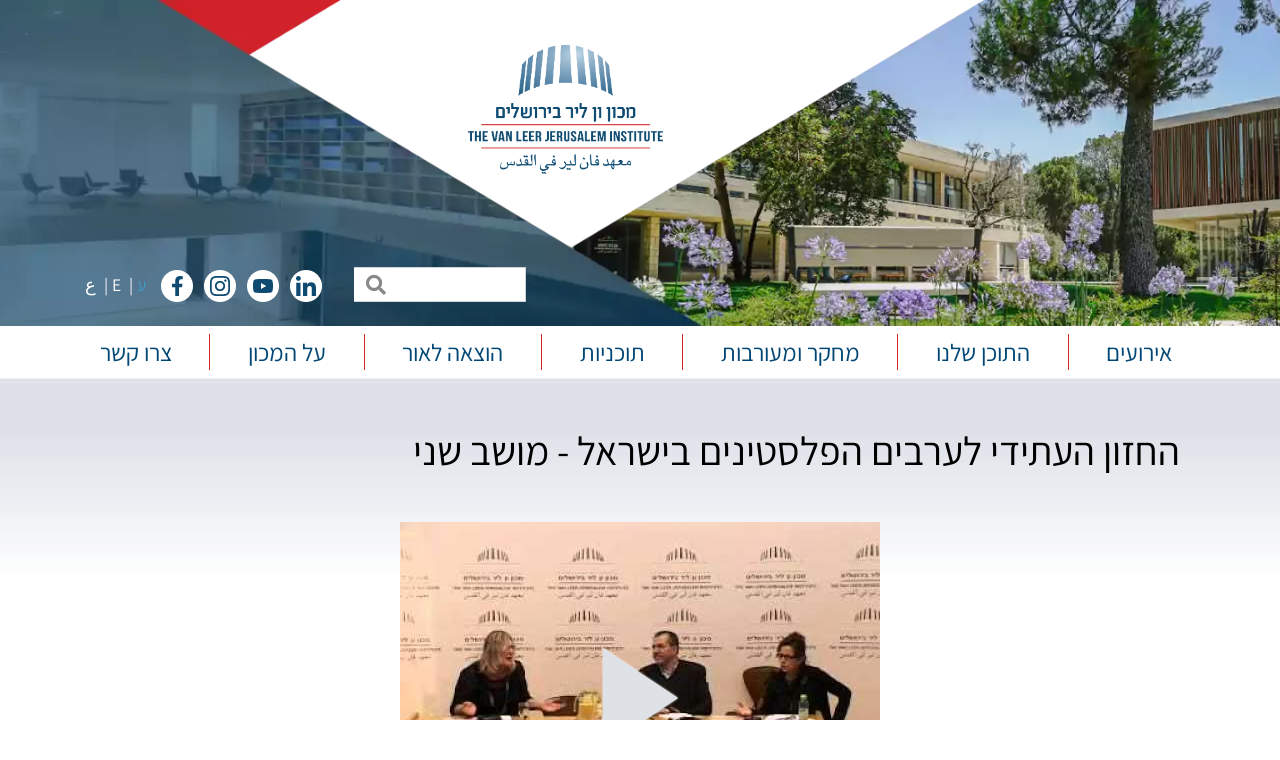

--- FILE ---
content_type: text/html; charset=UTF-8
request_url: https://www.vanleer.org.il/%D7%A1%D7%A8%D7%98%D7%95%D7%A0%D7%99%D7%9D/%D7%94%D7%97%D7%96%D7%95%D7%9F-%D7%94%D7%A2%D7%AA%D7%99%D7%93%D7%99-%D7%9C%D7%A2%D7%A8%D7%91%D7%99%D7%9D-%D7%94%D7%A4%D7%9C%D7%A1%D7%98%D7%99%D7%A0%D7%99%D7%9D-%D7%91%D7%99%D7%A9%D7%A8%D7%90%D7%9C-2/
body_size: 74747
content:
<!doctype html>
<html dir="rtl" lang="he-IL">

<head><meta charset="UTF-8"><script>if(navigator.userAgent.match(/MSIE|Internet Explorer/i)||navigator.userAgent.match(/Trident\/7\..*?rv:11/i)){var href=document.location.href;if(!href.match(/[?&]nowprocket/)){if(href.indexOf("?")==-1){if(href.indexOf("#")==-1){document.location.href=href+"?nowprocket=1"}else{document.location.href=href.replace("#","?nowprocket=1#")}}else{if(href.indexOf("#")==-1){document.location.href=href+"&nowprocket=1"}else{document.location.href=href.replace("#","&nowprocket=1#")}}}}</script><script>(()=>{class RocketLazyLoadScripts{constructor(){this.v="2.0.4",this.userEvents=["keydown","keyup","mousedown","mouseup","mousemove","mouseover","mouseout","touchmove","touchstart","touchend","touchcancel","wheel","click","dblclick","input"],this.attributeEvents=["onblur","onclick","oncontextmenu","ondblclick","onfocus","onmousedown","onmouseenter","onmouseleave","onmousemove","onmouseout","onmouseover","onmouseup","onmousewheel","onscroll","onsubmit"]}async t(){this.i(),this.o(),/iP(ad|hone)/.test(navigator.userAgent)&&this.h(),this.u(),this.l(this),this.m(),this.k(this),this.p(this),this._(),await Promise.all([this.R(),this.L()]),this.lastBreath=Date.now(),this.S(this),this.P(),this.D(),this.O(),this.M(),await this.C(this.delayedScripts.normal),await this.C(this.delayedScripts.defer),await this.C(this.delayedScripts.async),await this.T(),await this.F(),await this.j(),await this.A(),window.dispatchEvent(new Event("rocket-allScriptsLoaded")),this.everythingLoaded=!0,this.lastTouchEnd&&await new Promise(t=>setTimeout(t,500-Date.now()+this.lastTouchEnd)),this.I(),this.H(),this.U(),this.W()}i(){this.CSPIssue=sessionStorage.getItem("rocketCSPIssue"),document.addEventListener("securitypolicyviolation",t=>{this.CSPIssue||"script-src-elem"!==t.violatedDirective||"data"!==t.blockedURI||(this.CSPIssue=!0,sessionStorage.setItem("rocketCSPIssue",!0))},{isRocket:!0})}o(){window.addEventListener("pageshow",t=>{this.persisted=t.persisted,this.realWindowLoadedFired=!0},{isRocket:!0}),window.addEventListener("pagehide",()=>{this.onFirstUserAction=null},{isRocket:!0})}h(){let t;function e(e){t=e}window.addEventListener("touchstart",e,{isRocket:!0}),window.addEventListener("touchend",function i(o){o.changedTouches[0]&&t.changedTouches[0]&&Math.abs(o.changedTouches[0].pageX-t.changedTouches[0].pageX)<10&&Math.abs(o.changedTouches[0].pageY-t.changedTouches[0].pageY)<10&&o.timeStamp-t.timeStamp<200&&(window.removeEventListener("touchstart",e,{isRocket:!0}),window.removeEventListener("touchend",i,{isRocket:!0}),"INPUT"===o.target.tagName&&"text"===o.target.type||(o.target.dispatchEvent(new TouchEvent("touchend",{target:o.target,bubbles:!0})),o.target.dispatchEvent(new MouseEvent("mouseover",{target:o.target,bubbles:!0})),o.target.dispatchEvent(new PointerEvent("click",{target:o.target,bubbles:!0,cancelable:!0,detail:1,clientX:o.changedTouches[0].clientX,clientY:o.changedTouches[0].clientY})),event.preventDefault()))},{isRocket:!0})}q(t){this.userActionTriggered||("mousemove"!==t.type||this.firstMousemoveIgnored?"keyup"===t.type||"mouseover"===t.type||"mouseout"===t.type||(this.userActionTriggered=!0,this.onFirstUserAction&&this.onFirstUserAction()):this.firstMousemoveIgnored=!0),"click"===t.type&&t.preventDefault(),t.stopPropagation(),t.stopImmediatePropagation(),"touchstart"===this.lastEvent&&"touchend"===t.type&&(this.lastTouchEnd=Date.now()),"click"===t.type&&(this.lastTouchEnd=0),this.lastEvent=t.type,t.composedPath&&t.composedPath()[0].getRootNode()instanceof ShadowRoot&&(t.rocketTarget=t.composedPath()[0]),this.savedUserEvents.push(t)}u(){this.savedUserEvents=[],this.userEventHandler=this.q.bind(this),this.userEvents.forEach(t=>window.addEventListener(t,this.userEventHandler,{passive:!1,isRocket:!0})),document.addEventListener("visibilitychange",this.userEventHandler,{isRocket:!0})}U(){this.userEvents.forEach(t=>window.removeEventListener(t,this.userEventHandler,{passive:!1,isRocket:!0})),document.removeEventListener("visibilitychange",this.userEventHandler,{isRocket:!0}),this.savedUserEvents.forEach(t=>{(t.rocketTarget||t.target).dispatchEvent(new window[t.constructor.name](t.type,t))})}m(){const t="return false",e=Array.from(this.attributeEvents,t=>"data-rocket-"+t),i="["+this.attributeEvents.join("],[")+"]",o="[data-rocket-"+this.attributeEvents.join("],[data-rocket-")+"]",s=(e,i,o)=>{o&&o!==t&&(e.setAttribute("data-rocket-"+i,o),e["rocket"+i]=new Function("event",o),e.setAttribute(i,t))};new MutationObserver(t=>{for(const n of t)"attributes"===n.type&&(n.attributeName.startsWith("data-rocket-")||this.everythingLoaded?n.attributeName.startsWith("data-rocket-")&&this.everythingLoaded&&this.N(n.target,n.attributeName.substring(12)):s(n.target,n.attributeName,n.target.getAttribute(n.attributeName))),"childList"===n.type&&n.addedNodes.forEach(t=>{if(t.nodeType===Node.ELEMENT_NODE)if(this.everythingLoaded)for(const i of[t,...t.querySelectorAll(o)])for(const t of i.getAttributeNames())e.includes(t)&&this.N(i,t.substring(12));else for(const e of[t,...t.querySelectorAll(i)])for(const t of e.getAttributeNames())this.attributeEvents.includes(t)&&s(e,t,e.getAttribute(t))})}).observe(document,{subtree:!0,childList:!0,attributeFilter:[...this.attributeEvents,...e]})}I(){this.attributeEvents.forEach(t=>{document.querySelectorAll("[data-rocket-"+t+"]").forEach(e=>{this.N(e,t)})})}N(t,e){const i=t.getAttribute("data-rocket-"+e);i&&(t.setAttribute(e,i),t.removeAttribute("data-rocket-"+e))}k(t){Object.defineProperty(HTMLElement.prototype,"onclick",{get(){return this.rocketonclick||null},set(e){this.rocketonclick=e,this.setAttribute(t.everythingLoaded?"onclick":"data-rocket-onclick","this.rocketonclick(event)")}})}S(t){function e(e,i){let o=e[i];e[i]=null,Object.defineProperty(e,i,{get:()=>o,set(s){t.everythingLoaded?o=s:e["rocket"+i]=o=s}})}e(document,"onreadystatechange"),e(window,"onload"),e(window,"onpageshow");try{Object.defineProperty(document,"readyState",{get:()=>t.rocketReadyState,set(e){t.rocketReadyState=e},configurable:!0}),document.readyState="loading"}catch(t){console.log("WPRocket DJE readyState conflict, bypassing")}}l(t){this.originalAddEventListener=EventTarget.prototype.addEventListener,this.originalRemoveEventListener=EventTarget.prototype.removeEventListener,this.savedEventListeners=[],EventTarget.prototype.addEventListener=function(e,i,o){o&&o.isRocket||!t.B(e,this)&&!t.userEvents.includes(e)||t.B(e,this)&&!t.userActionTriggered||e.startsWith("rocket-")||t.everythingLoaded?t.originalAddEventListener.call(this,e,i,o):(t.savedEventListeners.push({target:this,remove:!1,type:e,func:i,options:o}),"mouseenter"!==e&&"mouseleave"!==e||t.originalAddEventListener.call(this,e,t.savedUserEvents.push,o))},EventTarget.prototype.removeEventListener=function(e,i,o){o&&o.isRocket||!t.B(e,this)&&!t.userEvents.includes(e)||t.B(e,this)&&!t.userActionTriggered||e.startsWith("rocket-")||t.everythingLoaded?t.originalRemoveEventListener.call(this,e,i,o):t.savedEventListeners.push({target:this,remove:!0,type:e,func:i,options:o})}}J(t,e){this.savedEventListeners=this.savedEventListeners.filter(i=>{let o=i.type,s=i.target||window;return e!==o||t!==s||(this.B(o,s)&&(i.type="rocket-"+o),this.$(i),!1)})}H(){EventTarget.prototype.addEventListener=this.originalAddEventListener,EventTarget.prototype.removeEventListener=this.originalRemoveEventListener,this.savedEventListeners.forEach(t=>this.$(t))}$(t){t.remove?this.originalRemoveEventListener.call(t.target,t.type,t.func,t.options):this.originalAddEventListener.call(t.target,t.type,t.func,t.options)}p(t){let e;function i(e){return t.everythingLoaded?e:e.split(" ").map(t=>"load"===t||t.startsWith("load.")?"rocket-jquery-load":t).join(" ")}function o(o){function s(e){const s=o.fn[e];o.fn[e]=o.fn.init.prototype[e]=function(){return this[0]===window&&t.userActionTriggered&&("string"==typeof arguments[0]||arguments[0]instanceof String?arguments[0]=i(arguments[0]):"object"==typeof arguments[0]&&Object.keys(arguments[0]).forEach(t=>{const e=arguments[0][t];delete arguments[0][t],arguments[0][i(t)]=e})),s.apply(this,arguments),this}}if(o&&o.fn&&!t.allJQueries.includes(o)){const e={DOMContentLoaded:[],"rocket-DOMContentLoaded":[]};for(const t in e)document.addEventListener(t,()=>{e[t].forEach(t=>t())},{isRocket:!0});o.fn.ready=o.fn.init.prototype.ready=function(i){function s(){parseInt(o.fn.jquery)>2?setTimeout(()=>i.bind(document)(o)):i.bind(document)(o)}return"function"==typeof i&&(t.realDomReadyFired?!t.userActionTriggered||t.fauxDomReadyFired?s():e["rocket-DOMContentLoaded"].push(s):e.DOMContentLoaded.push(s)),o([])},s("on"),s("one"),s("off"),t.allJQueries.push(o)}e=o}t.allJQueries=[],o(window.jQuery),Object.defineProperty(window,"jQuery",{get:()=>e,set(t){o(t)}})}P(){const t=new Map;document.write=document.writeln=function(e){const i=document.currentScript,o=document.createRange(),s=i.parentElement;let n=t.get(i);void 0===n&&(n=i.nextSibling,t.set(i,n));const c=document.createDocumentFragment();o.setStart(c,0),c.appendChild(o.createContextualFragment(e)),s.insertBefore(c,n)}}async R(){return new Promise(t=>{this.userActionTriggered?t():this.onFirstUserAction=t})}async L(){return new Promise(t=>{document.addEventListener("DOMContentLoaded",()=>{this.realDomReadyFired=!0,t()},{isRocket:!0})})}async j(){return this.realWindowLoadedFired?Promise.resolve():new Promise(t=>{window.addEventListener("load",t,{isRocket:!0})})}M(){this.pendingScripts=[];this.scriptsMutationObserver=new MutationObserver(t=>{for(const e of t)e.addedNodes.forEach(t=>{"SCRIPT"!==t.tagName||t.noModule||t.isWPRocket||this.pendingScripts.push({script:t,promise:new Promise(e=>{const i=()=>{const i=this.pendingScripts.findIndex(e=>e.script===t);i>=0&&this.pendingScripts.splice(i,1),e()};t.addEventListener("load",i,{isRocket:!0}),t.addEventListener("error",i,{isRocket:!0}),setTimeout(i,1e3)})})})}),this.scriptsMutationObserver.observe(document,{childList:!0,subtree:!0})}async F(){await this.X(),this.pendingScripts.length?(await this.pendingScripts[0].promise,await this.F()):this.scriptsMutationObserver.disconnect()}D(){this.delayedScripts={normal:[],async:[],defer:[]},document.querySelectorAll("script[type$=rocketlazyloadscript]").forEach(t=>{t.hasAttribute("data-rocket-src")?t.hasAttribute("async")&&!1!==t.async?this.delayedScripts.async.push(t):t.hasAttribute("defer")&&!1!==t.defer||"module"===t.getAttribute("data-rocket-type")?this.delayedScripts.defer.push(t):this.delayedScripts.normal.push(t):this.delayedScripts.normal.push(t)})}async _(){await this.L();let t=[];document.querySelectorAll("script[type$=rocketlazyloadscript][data-rocket-src]").forEach(e=>{let i=e.getAttribute("data-rocket-src");if(i&&!i.startsWith("data:")){i.startsWith("//")&&(i=location.protocol+i);try{const o=new URL(i).origin;o!==location.origin&&t.push({src:o,crossOrigin:e.crossOrigin||"module"===e.getAttribute("data-rocket-type")})}catch(t){}}}),t=[...new Map(t.map(t=>[JSON.stringify(t),t])).values()],this.Y(t,"preconnect")}async G(t){if(await this.K(),!0!==t.noModule||!("noModule"in HTMLScriptElement.prototype))return new Promise(e=>{let i;function o(){(i||t).setAttribute("data-rocket-status","executed"),e()}try{if(navigator.userAgent.includes("Firefox/")||""===navigator.vendor||this.CSPIssue)i=document.createElement("script"),[...t.attributes].forEach(t=>{let e=t.nodeName;"type"!==e&&("data-rocket-type"===e&&(e="type"),"data-rocket-src"===e&&(e="src"),i.setAttribute(e,t.nodeValue))}),t.text&&(i.text=t.text),t.nonce&&(i.nonce=t.nonce),i.hasAttribute("src")?(i.addEventListener("load",o,{isRocket:!0}),i.addEventListener("error",()=>{i.setAttribute("data-rocket-status","failed-network"),e()},{isRocket:!0}),setTimeout(()=>{i.isConnected||e()},1)):(i.text=t.text,o()),i.isWPRocket=!0,t.parentNode.replaceChild(i,t);else{const i=t.getAttribute("data-rocket-type"),s=t.getAttribute("data-rocket-src");i?(t.type=i,t.removeAttribute("data-rocket-type")):t.removeAttribute("type"),t.addEventListener("load",o,{isRocket:!0}),t.addEventListener("error",i=>{this.CSPIssue&&i.target.src.startsWith("data:")?(console.log("WPRocket: CSP fallback activated"),t.removeAttribute("src"),this.G(t).then(e)):(t.setAttribute("data-rocket-status","failed-network"),e())},{isRocket:!0}),s?(t.fetchPriority="high",t.removeAttribute("data-rocket-src"),t.src=s):t.src="data:text/javascript;base64,"+window.btoa(unescape(encodeURIComponent(t.text)))}}catch(i){t.setAttribute("data-rocket-status","failed-transform"),e()}});t.setAttribute("data-rocket-status","skipped")}async C(t){const e=t.shift();return e?(e.isConnected&&await this.G(e),this.C(t)):Promise.resolve()}O(){this.Y([...this.delayedScripts.normal,...this.delayedScripts.defer,...this.delayedScripts.async],"preload")}Y(t,e){this.trash=this.trash||[];let i=!0;var o=document.createDocumentFragment();t.forEach(t=>{const s=t.getAttribute&&t.getAttribute("data-rocket-src")||t.src;if(s&&!s.startsWith("data:")){const n=document.createElement("link");n.href=s,n.rel=e,"preconnect"!==e&&(n.as="script",n.fetchPriority=i?"high":"low"),t.getAttribute&&"module"===t.getAttribute("data-rocket-type")&&(n.crossOrigin=!0),t.crossOrigin&&(n.crossOrigin=t.crossOrigin),t.integrity&&(n.integrity=t.integrity),t.nonce&&(n.nonce=t.nonce),o.appendChild(n),this.trash.push(n),i=!1}}),document.head.appendChild(o)}W(){this.trash.forEach(t=>t.remove())}async T(){try{document.readyState="interactive"}catch(t){}this.fauxDomReadyFired=!0;try{await this.K(),this.J(document,"readystatechange"),document.dispatchEvent(new Event("rocket-readystatechange")),await this.K(),document.rocketonreadystatechange&&document.rocketonreadystatechange(),await this.K(),this.J(document,"DOMContentLoaded"),document.dispatchEvent(new Event("rocket-DOMContentLoaded")),await this.K(),this.J(window,"DOMContentLoaded"),window.dispatchEvent(new Event("rocket-DOMContentLoaded"))}catch(t){console.error(t)}}async A(){try{document.readyState="complete"}catch(t){}try{await this.K(),this.J(document,"readystatechange"),document.dispatchEvent(new Event("rocket-readystatechange")),await this.K(),document.rocketonreadystatechange&&document.rocketonreadystatechange(),await this.K(),this.J(window,"load"),window.dispatchEvent(new Event("rocket-load")),await this.K(),window.rocketonload&&window.rocketonload(),await this.K(),this.allJQueries.forEach(t=>t(window).trigger("rocket-jquery-load")),await this.K(),this.J(window,"pageshow");const t=new Event("rocket-pageshow");t.persisted=this.persisted,window.dispatchEvent(t),await this.K(),window.rocketonpageshow&&window.rocketonpageshow({persisted:this.persisted})}catch(t){console.error(t)}}async K(){Date.now()-this.lastBreath>45&&(await this.X(),this.lastBreath=Date.now())}async X(){return document.hidden?new Promise(t=>setTimeout(t)):new Promise(t=>requestAnimationFrame(t))}B(t,e){return e===document&&"readystatechange"===t||(e===document&&"DOMContentLoaded"===t||(e===window&&"DOMContentLoaded"===t||(e===window&&"load"===t||e===window&&"pageshow"===t)))}static run(){(new RocketLazyLoadScripts).t()}}RocketLazyLoadScripts.run()})();</script>
    
    <meta name="viewport" content="width=device-width, initial-scale=1">
    <link rel="profile" href="https://gmpg.org/xfn/11">

    <meta name='robots' content='index, follow, max-image-preview:large, max-snippet:-1, max-video-preview:-1' />
	<style></style>
	
<!-- Google Tag Manager by PYS -->
    <script type="rocketlazyloadscript" data-cfasync="false" data-pagespeed-no-defer>
	    window.dataLayerPYS = window.dataLayerPYS || [];
	</script>
<!-- End Google Tag Manager by PYS -->
	<!-- This site is optimized with the Yoast SEO plugin v25.8 - https://yoast.com/wordpress/plugins/seo/ -->
	<title>החזון העתידי לערבים הפלסטינים בישראל - מושב שני - מכון ון ליר בירושלים</title>
<link crossorigin data-rocket-preconnect href="https://www.googletagmanager.com" rel="preconnect">
<link crossorigin data-rocket-preconnect href="https://connect.facebook.net" rel="preconnect">
<link crossorigin data-rocket-preconnect href="https://www.youtube.com" rel="preconnect">
<link crossorigin data-rocket-preconnect href="https://www.gstatic.com" rel="preconnect">
<link crossorigin data-rocket-preconnect href="https://atsc.activetrail.com" rel="preconnect">
<link crossorigin data-rocket-preconnect href="https://static.addtoany.com" rel="preconnect">
<link crossorigin data-rocket-preconnect href="https://www.google.com" rel="preconnect">
<link crossorigin data-rocket-preconnect href="https://cdnjs.cloudflare.com" rel="preconnect">
<link crossorigin data-rocket-preconnect href="https://stackpath.bootstrapcdn.com" rel="preconnect">
<link crossorigin data-rocket-preconnect href="https://cdn.enable.co.il" rel="preconnect">
<link crossorigin data-rocket-preload as="font" href="https://www.vanleer.org.il/wp-content/cache/fonts/1/google-fonts/fonts/s/assistant/v24/2sDcZGJYnIjSi6H75xkzamW5O7w.woff2" rel="preload">
<style id="wpr-usedcss">img:is([sizes=auto i],[sizes^="auto," i]){contain-intrinsic-size:3000px 1500px}img.emoji{display:inline!important;border:none!important;box-shadow:none!important;height:1em!important;width:1em!important;margin:0 .07em!important;vertical-align:-.1em!important;background:0 0!important;padding:0!important}:where(.wp-block-button__link){border-radius:9999px;box-shadow:none;padding:calc(.667em + 2px) calc(1.333em + 2px);text-decoration:none}:root :where(.wp-block-button .wp-block-button__link.is-style-outline),:root :where(.wp-block-button.is-style-outline>.wp-block-button__link){border:2px solid;padding:.667em 1.333em}:root :where(.wp-block-button .wp-block-button__link.is-style-outline:not(.has-text-color)),:root :where(.wp-block-button.is-style-outline>.wp-block-button__link:not(.has-text-color)){color:currentColor}:root :where(.wp-block-button .wp-block-button__link.is-style-outline:not(.has-background)),:root :where(.wp-block-button.is-style-outline>.wp-block-button__link:not(.has-background)){background-color:initial;background-image:none}:where(.wp-block-calendar table:not(.has-background) th){background:#ddd}:where(.wp-block-columns){margin-bottom:1.75em}:where(.wp-block-columns.has-background){padding:1.25em 2.375em}:where(.wp-block-post-comments input[type=submit]){border:none}:where(.wp-block-cover-image:not(.has-text-color)),:where(.wp-block-cover:not(.has-text-color)){color:#fff}:where(.wp-block-cover-image.is-light:not(.has-text-color)),:where(.wp-block-cover.is-light:not(.has-text-color)){color:#000}:root :where(.wp-block-cover h1:not(.has-text-color)),:root :where(.wp-block-cover h2:not(.has-text-color)),:root :where(.wp-block-cover h3:not(.has-text-color)),:root :where(.wp-block-cover h4:not(.has-text-color)),:root :where(.wp-block-cover h5:not(.has-text-color)),:root :where(.wp-block-cover h6:not(.has-text-color)),:root :where(.wp-block-cover p:not(.has-text-color)){color:inherit}:where(.wp-block-file){margin-bottom:1.5em}:where(.wp-block-file__button){border-radius:2em;display:inline-block;padding:.5em 1em}:where(.wp-block-file__button):is(a):active,:where(.wp-block-file__button):is(a):focus,:where(.wp-block-file__button):is(a):hover,:where(.wp-block-file__button):is(a):visited{box-shadow:none;color:#fff;opacity:.85;text-decoration:none}:where(.wp-block-group.wp-block-group-is-layout-constrained){position:relative}:root :where(.wp-block-image.is-style-rounded img,.wp-block-image .is-style-rounded img){border-radius:9999px}:where(.wp-block-latest-comments:not([style*=line-height] .wp-block-latest-comments__comment)){line-height:1.1}:where(.wp-block-latest-comments:not([style*=line-height] .wp-block-latest-comments__comment-excerpt p)){line-height:1.8}:root :where(.wp-block-latest-posts.is-grid){padding:0}:root :where(.wp-block-latest-posts.wp-block-latest-posts__list){padding-right:0}ul{box-sizing:border-box}:root :where(.wp-block-list.has-background){padding:1.25em 2.375em}:where(.wp-block-navigation.has-background .wp-block-navigation-item a:not(.wp-element-button)),:where(.wp-block-navigation.has-background .wp-block-navigation-submenu a:not(.wp-element-button)){padding:.5em 1em}:where(.wp-block-navigation .wp-block-navigation__submenu-container .wp-block-navigation-item a:not(.wp-element-button)),:where(.wp-block-navigation .wp-block-navigation__submenu-container .wp-block-navigation-submenu a:not(.wp-element-button)),:where(.wp-block-navigation .wp-block-navigation__submenu-container .wp-block-navigation-submenu button.wp-block-navigation-item__content),:where(.wp-block-navigation .wp-block-navigation__submenu-container .wp-block-pages-list__item button.wp-block-navigation-item__content){padding:.5em 1em}:root :where(p.has-background){padding:1.25em 2.375em}:where(p.has-text-color:not(.has-link-color)) a{color:inherit}:where(.wp-block-post-comments-form) input:not([type=submit]),:where(.wp-block-post-comments-form) textarea{border:1px solid #949494;font-family:inherit;font-size:1em}:where(.wp-block-post-comments-form) input:where(:not([type=submit]):not([type=checkbox])),:where(.wp-block-post-comments-form) textarea{padding:calc(.667em + 2px)}:where(.wp-block-post-excerpt){box-sizing:border-box;margin-bottom:var(--wp--style--block-gap);margin-top:var(--wp--style--block-gap)}:where(.wp-block-preformatted.has-background){padding:1.25em 2.375em}:where(.wp-block-search__button){border:1px solid #ccc;padding:6px 10px}:where(.wp-block-search__input){font-family:inherit;font-size:inherit;font-style:inherit;font-weight:inherit;letter-spacing:inherit;line-height:inherit;text-transform:inherit}:where(.wp-block-search__button-inside .wp-block-search__inside-wrapper){border:1px solid #949494;box-sizing:border-box;padding:4px}:where(.wp-block-search__button-inside .wp-block-search__inside-wrapper) .wp-block-search__input{border:none;border-radius:0;padding:0 4px}:where(.wp-block-search__button-inside .wp-block-search__inside-wrapper) .wp-block-search__input:focus{outline:0}:where(.wp-block-search__button-inside .wp-block-search__inside-wrapper) :where(.wp-block-search__button){padding:4px 8px}:root :where(.wp-block-separator.is-style-dots){height:auto;line-height:1;text-align:center}:root :where(.wp-block-separator.is-style-dots):before{color:currentColor;content:"···";font-family:serif;font-size:1.5em;letter-spacing:2em;padding-left:2em}:root :where(.wp-block-site-logo.is-style-rounded){border-radius:9999px}:where(.wp-block-social-links:not(.is-style-logos-only)) .wp-social-link{background-color:#f0f0f0;color:#444}:where(.wp-block-social-links:not(.is-style-logos-only)) .wp-social-link-amazon{background-color:#f90;color:#fff}:where(.wp-block-social-links:not(.is-style-logos-only)) .wp-social-link-bandcamp{background-color:#1ea0c3;color:#fff}:where(.wp-block-social-links:not(.is-style-logos-only)) .wp-social-link-behance{background-color:#0757fe;color:#fff}:where(.wp-block-social-links:not(.is-style-logos-only)) .wp-social-link-bluesky{background-color:#0a7aff;color:#fff}:where(.wp-block-social-links:not(.is-style-logos-only)) .wp-social-link-codepen{background-color:#1e1f26;color:#fff}:where(.wp-block-social-links:not(.is-style-logos-only)) .wp-social-link-deviantart{background-color:#02e49b;color:#fff}:where(.wp-block-social-links:not(.is-style-logos-only)) .wp-social-link-discord{background-color:#5865f2;color:#fff}:where(.wp-block-social-links:not(.is-style-logos-only)) .wp-social-link-dribbble{background-color:#e94c89;color:#fff}:where(.wp-block-social-links:not(.is-style-logos-only)) .wp-social-link-dropbox{background-color:#4280ff;color:#fff}:where(.wp-block-social-links:not(.is-style-logos-only)) .wp-social-link-etsy{background-color:#f45800;color:#fff}:where(.wp-block-social-links:not(.is-style-logos-only)) .wp-social-link-facebook{background-color:#0866ff;color:#fff}:where(.wp-block-social-links:not(.is-style-logos-only)) .wp-social-link-fivehundredpx{background-color:#000;color:#fff}:where(.wp-block-social-links:not(.is-style-logos-only)) .wp-social-link-flickr{background-color:#0461dd;color:#fff}:where(.wp-block-social-links:not(.is-style-logos-only)) .wp-social-link-foursquare{background-color:#e65678;color:#fff}:where(.wp-block-social-links:not(.is-style-logos-only)) .wp-social-link-github{background-color:#24292d;color:#fff}:where(.wp-block-social-links:not(.is-style-logos-only)) .wp-social-link-goodreads{background-color:#eceadd;color:#382110}:where(.wp-block-social-links:not(.is-style-logos-only)) .wp-social-link-google{background-color:#ea4434;color:#fff}:where(.wp-block-social-links:not(.is-style-logos-only)) .wp-social-link-gravatar{background-color:#1d4fc4;color:#fff}:where(.wp-block-social-links:not(.is-style-logos-only)) .wp-social-link-instagram{background-color:#f00075;color:#fff}:where(.wp-block-social-links:not(.is-style-logos-only)) .wp-social-link-lastfm{background-color:#e21b24;color:#fff}:where(.wp-block-social-links:not(.is-style-logos-only)) .wp-social-link-linkedin{background-color:#0d66c2;color:#fff}:where(.wp-block-social-links:not(.is-style-logos-only)) .wp-social-link-mastodon{background-color:#3288d4;color:#fff}:where(.wp-block-social-links:not(.is-style-logos-only)) .wp-social-link-medium{background-color:#000;color:#fff}:where(.wp-block-social-links:not(.is-style-logos-only)) .wp-social-link-meetup{background-color:#f6405f;color:#fff}:where(.wp-block-social-links:not(.is-style-logos-only)) .wp-social-link-patreon{background-color:#000;color:#fff}:where(.wp-block-social-links:not(.is-style-logos-only)) .wp-social-link-pinterest{background-color:#e60122;color:#fff}:where(.wp-block-social-links:not(.is-style-logos-only)) .wp-social-link-pocket{background-color:#ef4155;color:#fff}:where(.wp-block-social-links:not(.is-style-logos-only)) .wp-social-link-reddit{background-color:#ff4500;color:#fff}:where(.wp-block-social-links:not(.is-style-logos-only)) .wp-social-link-skype{background-color:#0478d7;color:#fff}:where(.wp-block-social-links:not(.is-style-logos-only)) .wp-social-link-snapchat{background-color:#fefc00;color:#fff;stroke:#000}:where(.wp-block-social-links:not(.is-style-logos-only)) .wp-social-link-soundcloud{background-color:#ff5600;color:#fff}:where(.wp-block-social-links:not(.is-style-logos-only)) .wp-social-link-spotify{background-color:#1bd760;color:#fff}:where(.wp-block-social-links:not(.is-style-logos-only)) .wp-social-link-telegram{background-color:#2aabee;color:#fff}:where(.wp-block-social-links:not(.is-style-logos-only)) .wp-social-link-threads{background-color:#000;color:#fff}:where(.wp-block-social-links:not(.is-style-logos-only)) .wp-social-link-tiktok{background-color:#000;color:#fff}:where(.wp-block-social-links:not(.is-style-logos-only)) .wp-social-link-tumblr{background-color:#011835;color:#fff}:where(.wp-block-social-links:not(.is-style-logos-only)) .wp-social-link-twitch{background-color:#6440a4;color:#fff}:where(.wp-block-social-links:not(.is-style-logos-only)) .wp-social-link-twitter{background-color:#1da1f2;color:#fff}:where(.wp-block-social-links:not(.is-style-logos-only)) .wp-social-link-vimeo{background-color:#1eb7ea;color:#fff}:where(.wp-block-social-links:not(.is-style-logos-only)) .wp-social-link-vk{background-color:#4680c2;color:#fff}:where(.wp-block-social-links:not(.is-style-logos-only)) .wp-social-link-wordpress{background-color:#3499cd;color:#fff}:where(.wp-block-social-links:not(.is-style-logos-only)) .wp-social-link-whatsapp{background-color:#25d366;color:#fff}:where(.wp-block-social-links:not(.is-style-logos-only)) .wp-social-link-x{background-color:#000;color:#fff}:where(.wp-block-social-links:not(.is-style-logos-only)) .wp-social-link-yelp{background-color:#d32422;color:#fff}:where(.wp-block-social-links:not(.is-style-logos-only)) .wp-social-link-youtube{background-color:red;color:#fff}:where(.wp-block-social-links.is-style-logos-only) .wp-social-link{background:0 0}:where(.wp-block-social-links.is-style-logos-only) .wp-social-link svg{height:1.25em;width:1.25em}:where(.wp-block-social-links.is-style-logos-only) .wp-social-link-amazon{color:#f90}:where(.wp-block-social-links.is-style-logos-only) .wp-social-link-bandcamp{color:#1ea0c3}:where(.wp-block-social-links.is-style-logos-only) .wp-social-link-behance{color:#0757fe}:where(.wp-block-social-links.is-style-logos-only) .wp-social-link-bluesky{color:#0a7aff}:where(.wp-block-social-links.is-style-logos-only) .wp-social-link-codepen{color:#1e1f26}:where(.wp-block-social-links.is-style-logos-only) .wp-social-link-deviantart{color:#02e49b}:where(.wp-block-social-links.is-style-logos-only) .wp-social-link-discord{color:#5865f2}:where(.wp-block-social-links.is-style-logos-only) .wp-social-link-dribbble{color:#e94c89}:where(.wp-block-social-links.is-style-logos-only) .wp-social-link-dropbox{color:#4280ff}:where(.wp-block-social-links.is-style-logos-only) .wp-social-link-etsy{color:#f45800}:where(.wp-block-social-links.is-style-logos-only) .wp-social-link-facebook{color:#0866ff}:where(.wp-block-social-links.is-style-logos-only) .wp-social-link-fivehundredpx{color:#000}:where(.wp-block-social-links.is-style-logos-only) .wp-social-link-flickr{color:#0461dd}:where(.wp-block-social-links.is-style-logos-only) .wp-social-link-foursquare{color:#e65678}:where(.wp-block-social-links.is-style-logos-only) .wp-social-link-github{color:#24292d}:where(.wp-block-social-links.is-style-logos-only) .wp-social-link-goodreads{color:#382110}:where(.wp-block-social-links.is-style-logos-only) .wp-social-link-google{color:#ea4434}:where(.wp-block-social-links.is-style-logos-only) .wp-social-link-gravatar{color:#1d4fc4}:where(.wp-block-social-links.is-style-logos-only) .wp-social-link-instagram{color:#f00075}:where(.wp-block-social-links.is-style-logos-only) .wp-social-link-lastfm{color:#e21b24}:where(.wp-block-social-links.is-style-logos-only) .wp-social-link-linkedin{color:#0d66c2}:where(.wp-block-social-links.is-style-logos-only) .wp-social-link-mastodon{color:#3288d4}:where(.wp-block-social-links.is-style-logos-only) .wp-social-link-medium{color:#000}:where(.wp-block-social-links.is-style-logos-only) .wp-social-link-meetup{color:#f6405f}:where(.wp-block-social-links.is-style-logos-only) .wp-social-link-patreon{color:#000}:where(.wp-block-social-links.is-style-logos-only) .wp-social-link-pinterest{color:#e60122}:where(.wp-block-social-links.is-style-logos-only) .wp-social-link-pocket{color:#ef4155}:where(.wp-block-social-links.is-style-logos-only) .wp-social-link-reddit{color:#ff4500}:where(.wp-block-social-links.is-style-logos-only) .wp-social-link-skype{color:#0478d7}:where(.wp-block-social-links.is-style-logos-only) .wp-social-link-snapchat{color:#fff;stroke:#000}:where(.wp-block-social-links.is-style-logos-only) .wp-social-link-soundcloud{color:#ff5600}:where(.wp-block-social-links.is-style-logos-only) .wp-social-link-spotify{color:#1bd760}:where(.wp-block-social-links.is-style-logos-only) .wp-social-link-telegram{color:#2aabee}:where(.wp-block-social-links.is-style-logos-only) .wp-social-link-threads{color:#000}:where(.wp-block-social-links.is-style-logos-only) .wp-social-link-tiktok{color:#000}:where(.wp-block-social-links.is-style-logos-only) .wp-social-link-tumblr{color:#011835}:where(.wp-block-social-links.is-style-logos-only) .wp-social-link-twitch{color:#6440a4}:where(.wp-block-social-links.is-style-logos-only) .wp-social-link-twitter{color:#1da1f2}:where(.wp-block-social-links.is-style-logos-only) .wp-social-link-vimeo{color:#1eb7ea}:where(.wp-block-social-links.is-style-logos-only) .wp-social-link-vk{color:#4680c2}:where(.wp-block-social-links.is-style-logos-only) .wp-social-link-whatsapp{color:#25d366}:where(.wp-block-social-links.is-style-logos-only) .wp-social-link-wordpress{color:#3499cd}:where(.wp-block-social-links.is-style-logos-only) .wp-social-link-x{color:#000}:where(.wp-block-social-links.is-style-logos-only) .wp-social-link-yelp{color:#d32422}:where(.wp-block-social-links.is-style-logos-only) .wp-social-link-youtube{color:red}:root :where(.wp-block-social-links .wp-social-link a){padding:.25em}:root :where(.wp-block-social-links.is-style-logos-only .wp-social-link a){padding:0}:root :where(.wp-block-social-links.is-style-pill-shape .wp-social-link a){padding-left:.6666666667em;padding-right:.6666666667em}:root :where(.wp-block-tag-cloud.is-style-outline){display:flex;flex-wrap:wrap;gap:1ch}:root :where(.wp-block-tag-cloud.is-style-outline a){border:1px solid;font-size:unset!important;margin-left:0;padding:1ch 2ch;text-decoration:none!important}:root :where(.wp-block-table-of-contents){box-sizing:border-box}:where(.wp-block-term-description){box-sizing:border-box;margin-bottom:var(--wp--style--block-gap);margin-top:var(--wp--style--block-gap)}:where(pre.wp-block-verse){font-family:inherit}.entry-content{counter-reset:footnotes}:root{--wp--preset--font-size--normal:16px;--wp--preset--font-size--huge:42px}.screen-reader-text{border:0;clip-path:inset(50%);height:1px;margin:-1px;overflow:hidden;padding:0;position:absolute;width:1px;word-wrap:normal!important}.screen-reader-text:focus{background-color:#ddd;clip-path:none;color:#444;display:block;font-size:1em;height:auto;line-height:normal;padding:15px 23px 14px;right:5px;text-decoration:none;top:5px;width:auto;z-index:100000}html :where(.has-border-color){border-style:solid}html :where([style*=border-top-color]){border-top-style:solid}html :where([style*=border-right-color]){border-left-style:solid}html :where([style*=border-bottom-color]){border-bottom-style:solid}html :where([style*=border-left-color]){border-right-style:solid}html :where([style*=border-width]){border-style:solid}html :where([style*=border-top-width]){border-top-style:solid}html :where([style*=border-right-width]){border-left-style:solid}html :where([style*=border-bottom-width]){border-bottom-style:solid}html :where([style*=border-left-width]){border-right-style:solid}html :where(img[class*=wp-image-]){height:auto;max-width:100%}:where(figure){margin:0 0 1em}html :where(.is-position-sticky){--wp-admin--admin-bar--position-offset:var(--wp-admin--admin-bar--height,0px)}@media screen and (max-width:600px){html :where(.is-position-sticky){--wp-admin--admin-bar--position-offset:0px}}.bold,.strong,strong{font-weight:700}.small{font-size:.89rem;line-height:1.2}:root{--wp--preset--aspect-ratio--square:1;--wp--preset--aspect-ratio--4-3:4/3;--wp--preset--aspect-ratio--3-4:3/4;--wp--preset--aspect-ratio--3-2:3/2;--wp--preset--aspect-ratio--2-3:2/3;--wp--preset--aspect-ratio--16-9:16/9;--wp--preset--aspect-ratio--9-16:9/16;--wp--preset--color--black:#000000;--wp--preset--color--cyan-bluish-gray:#abb8c3;--wp--preset--color--white:#ffffff;--wp--preset--color--pale-pink:#f78da7;--wp--preset--color--vivid-red:#cf2e2e;--wp--preset--color--luminous-vivid-orange:#ff6900;--wp--preset--color--luminous-vivid-amber:#fcb900;--wp--preset--color--light-green-cyan:#7bdcb5;--wp--preset--color--vivid-green-cyan:#00d084;--wp--preset--color--pale-cyan-blue:#8ed1fc;--wp--preset--color--vivid-cyan-blue:#0693e3;--wp--preset--color--vivid-purple:#9b51e0;--wp--preset--gradient--vivid-cyan-blue-to-vivid-purple:linear-gradient(135deg,rgba(6, 147, 227, 1) 0%,rgb(155, 81, 224) 100%);--wp--preset--gradient--light-green-cyan-to-vivid-green-cyan:linear-gradient(135deg,rgb(122, 220, 180) 0%,rgb(0, 208, 130) 100%);--wp--preset--gradient--luminous-vivid-amber-to-luminous-vivid-orange:linear-gradient(135deg,rgba(252, 185, 0, 1) 0%,rgba(255, 105, 0, 1) 100%);--wp--preset--gradient--luminous-vivid-orange-to-vivid-red:linear-gradient(135deg,rgba(255, 105, 0, 1) 0%,rgb(207, 46, 46) 100%);--wp--preset--gradient--very-light-gray-to-cyan-bluish-gray:linear-gradient(135deg,rgb(238, 238, 238) 0%,rgb(169, 184, 195) 100%);--wp--preset--gradient--cool-to-warm-spectrum:linear-gradient(135deg,rgb(74, 234, 220) 0%,rgb(151, 120, 209) 20%,rgb(207, 42, 186) 40%,rgb(238, 44, 130) 60%,rgb(251, 105, 98) 80%,rgb(254, 248, 76) 100%);--wp--preset--gradient--blush-light-purple:linear-gradient(135deg,rgb(255, 206, 236) 0%,rgb(152, 150, 240) 100%);--wp--preset--gradient--blush-bordeaux:linear-gradient(135deg,rgb(254, 205, 165) 0%,rgb(254, 45, 45) 50%,rgb(107, 0, 62) 100%);--wp--preset--gradient--luminous-dusk:linear-gradient(135deg,rgb(255, 203, 112) 0%,rgb(199, 81, 192) 50%,rgb(65, 88, 208) 100%);--wp--preset--gradient--pale-ocean:linear-gradient(135deg,rgb(255, 245, 203) 0%,rgb(182, 227, 212) 50%,rgb(51, 167, 181) 100%);--wp--preset--gradient--electric-grass:linear-gradient(135deg,rgb(202, 248, 128) 0%,rgb(113, 206, 126) 100%);--wp--preset--gradient--midnight:linear-gradient(135deg,rgb(2, 3, 129) 0%,rgb(40, 116, 252) 100%);--wp--preset--font-size--small:13px;--wp--preset--font-size--medium:20px;--wp--preset--font-size--large:36px;--wp--preset--font-size--x-large:42px;--wp--preset--spacing--20:0.44rem;--wp--preset--spacing--30:0.67rem;--wp--preset--spacing--40:1rem;--wp--preset--spacing--50:1.5rem;--wp--preset--spacing--60:2.25rem;--wp--preset--spacing--70:3.38rem;--wp--preset--spacing--80:5.06rem;--wp--preset--shadow--natural:6px 6px 9px rgba(0, 0, 0, .2);--wp--preset--shadow--deep:12px 12px 50px rgba(0, 0, 0, .4);--wp--preset--shadow--sharp:6px 6px 0px rgba(0, 0, 0, .2);--wp--preset--shadow--outlined:6px 6px 0px -3px rgba(255, 255, 255, 1),6px 6px rgba(0, 0, 0, 1);--wp--preset--shadow--crisp:6px 6px 0px rgba(0, 0, 0, 1)}:where(.is-layout-flex){gap:.5em}:where(.is-layout-grid){gap:.5em}:where(.wp-block-post-template.is-layout-flex){gap:1.25em}:where(.wp-block-post-template.is-layout-grid){gap:1.25em}:where(.wp-block-columns.is-layout-flex){gap:2em}:where(.wp-block-columns.is-layout-grid){gap:2em}:root :where(.wp-block-pullquote){font-size:1.5em;line-height:1.6}.ui-draggable-handle{-ms-touch-action:none;touch-action:none}.ui-helper-hidden-accessible{border:0;clip:rect(0 0 0 0);height:1px;margin:-1px;overflow:hidden;padding:0;position:absolute;width:1px}.ui-helper-clearfix:after,.ui-helper-clearfix:before{content:"";display:table;border-collapse:collapse}.ui-helper-clearfix:after{clear:both}.ui-front{z-index:100}.ui-state-disabled{cursor:default!important;pointer-events:none}.ui-icon{display:inline-block;vertical-align:middle;margin-top:-.25em;position:relative;text-indent:-99999px;overflow:hidden;background-repeat:no-repeat}.ui-widget-icon-block{left:50%;margin-left:-8px;display:block}.ui-widget-overlay{position:fixed;top:0;left:0;width:100%;height:100%}.ui-resizable{position:relative}.ui-resizable-handle{position:absolute;font-size:.1px;display:block;-ms-touch-action:none;touch-action:none}.ui-resizable-autohide .ui-resizable-handle{display:none}.ui-resizable-n{cursor:n-resize;height:7px;width:100%;top:-5px;left:0}.ui-resizable-s{cursor:s-resize;height:7px;width:100%;bottom:-5px;left:0}.ui-resizable-e{cursor:e-resize;width:7px;right:-5px;top:0;height:100%}.ui-resizable-w{cursor:w-resize;width:7px;left:-5px;top:0;height:100%}.ui-resizable-se{cursor:se-resize;width:12px;height:12px;right:1px;bottom:1px}.ui-resizable-sw{cursor:sw-resize;width:9px;height:9px;left:-5px;bottom:-5px}.ui-resizable-nw{cursor:nw-resize;width:9px;height:9px;left:-5px;top:-5px}.ui-resizable-ne{cursor:ne-resize;width:9px;height:9px;right:-5px;top:-5px}.ui-button{padding:.4em 1em;display:inline-block;position:relative;line-height:normal;margin-right:.1em;cursor:pointer;vertical-align:middle;text-align:center;-webkit-user-select:none;-moz-user-select:none;-ms-user-select:none;user-select:none;overflow:visible}.ui-button,.ui-button:active,.ui-button:hover,.ui-button:link,.ui-button:visited{text-decoration:none}.ui-button-icon-only{width:2em;box-sizing:border-box;text-indent:-9999px;white-space:nowrap}input.ui-button.ui-button-icon-only{text-indent:0}.ui-button-icon-only .ui-icon{position:absolute;top:50%;left:50%;margin-top:-8px;margin-left:-8px}button.ui-button::-moz-focus-inner,input.ui-button::-moz-focus-inner{border:0;padding:0}.ui-controlgroup{vertical-align:middle;display:inline-block}.ui-controlgroup>.ui-controlgroup-item{float:left;margin-left:0;margin-right:0}.ui-controlgroup>.ui-controlgroup-item.ui-visual-focus,.ui-controlgroup>.ui-controlgroup-item:focus{z-index:9999}.ui-controlgroup .ui-controlgroup-label{padding:.4em 1em}.ui-controlgroup .ui-controlgroup-label span{font-size:80%}.ui-checkboxradio-label .ui-icon-background{box-shadow:inset 1px 1px 1px #ccc;border-radius:.12em;border:none}.ui-checkboxradio-radio-label .ui-icon-background{width:16px;height:16px;border-radius:1em;overflow:visible;border:none}.ui-checkboxradio-radio-label.ui-checkboxradio-checked .ui-icon,.ui-checkboxradio-radio-label.ui-checkboxradio-checked:hover .ui-icon{background-image:none;width:8px;height:8px;border-width:4px;border-style:solid}.ui-datepicker{width:17em;padding:.2em .2em 0;display:none}.ui-datepicker table{width:100%;font-size:.9em;border-collapse:collapse;margin:0 0 .4em}.ui-datepicker .ui-icon{display:block;text-indent:-99999px;overflow:hidden;background-repeat:no-repeat;left:.5em;top:.3em}.ui-dialog{position:absolute;top:0;left:0;padding:.2em;outline:0}.ui-dialog .ui-dialog-titlebar{padding:.4em 1em;position:relative}.ui-dialog .ui-dialog-title{float:left;margin:.1em 0;white-space:nowrap;width:90%;overflow:hidden;text-overflow:ellipsis}.ui-dialog .ui-dialog-titlebar-close{position:absolute;right:.3em;top:50%;width:20px;margin:-10px 0 0;padding:1px;height:20px}.ui-dialog .ui-dialog-content{position:relative;border:0;padding:.5em 1em;background:0 0;overflow:auto}.ui-dialog .ui-dialog-buttonpane{text-align:left;border-width:1px 0 0;background-image:none;margin-top:.5em;padding:.3em 1em .5em .4em}.ui-dialog .ui-dialog-buttonpane .ui-dialog-buttonset{float:right}.ui-dialog .ui-dialog-buttonpane button{margin:.5em .4em .5em 0;cursor:pointer}.ui-dialog .ui-resizable-n{height:2px;top:0}.ui-dialog .ui-resizable-e{width:2px;right:0}.ui-dialog .ui-resizable-s{height:2px;bottom:0}.ui-dialog .ui-resizable-w{width:2px;left:0}.ui-dialog .ui-resizable-ne,.ui-dialog .ui-resizable-nw,.ui-dialog .ui-resizable-se,.ui-dialog .ui-resizable-sw{width:7px;height:7px}.ui-dialog .ui-resizable-se{right:0;bottom:0}.ui-dialog .ui-resizable-sw{left:0;bottom:0}.ui-dialog .ui-resizable-ne{right:0;top:0}.ui-dialog .ui-resizable-nw{left:0;top:0}.ui-draggable .ui-dialog-titlebar{cursor:move}.ui-spinner{position:relative;display:inline-block;overflow:hidden;padding:0;vertical-align:middle}.ui-spinner-input{border:none;background:0 0;color:inherit;padding:.222em 0;margin:.2em 0;vertical-align:middle;margin-left:.4em;margin-right:2em}.ui-spinner-up{top:0}.ui-spinner-down{bottom:0}.ui-widget{font-family:Arial,Helvetica,sans-serif;font-size:1em}.ui-widget .ui-widget{font-size:1em}.ui-widget button,.ui-widget input,.ui-widget select,.ui-widget textarea{font-family:Arial,Helvetica,sans-serif;font-size:1em}.ui-widget.ui-widget-content{border:1px solid #c5c5c5}.ui-widget-content{border:1px solid #ddd;background:#fff;color:#333}.ui-widget-content a{color:#333}.ui-widget-header{border:1px solid #ddd;background:#e9e9e9;color:#333;font-weight:700}.ui-widget-header a{color:#333}.ui-button,.ui-state-default,.ui-widget-content .ui-state-default,.ui-widget-header .ui-state-default,html .ui-button.ui-state-disabled:active,html .ui-button.ui-state-disabled:hover{border:1px solid #c5c5c5;background:#f6f6f6;font-weight:400;color:#454545}.ui-button,.ui-state-default a,.ui-state-default a:link,.ui-state-default a:visited,a.ui-button,a:link.ui-button,a:visited.ui-button{color:#454545;text-decoration:none}.ui-button:focus,.ui-button:hover,.ui-state-focus,.ui-state-hover,.ui-widget-content .ui-state-focus,.ui-widget-content .ui-state-hover,.ui-widget-header .ui-state-focus,.ui-widget-header .ui-state-hover{border:1px solid #ccc;background:#ededed;font-weight:400;color:#2b2b2b}.ui-state-focus a,.ui-state-focus a:hover,.ui-state-focus a:link,.ui-state-focus a:visited,.ui-state-hover a,.ui-state-hover a:hover,.ui-state-hover a:link,.ui-state-hover a:visited,a.ui-button:focus,a.ui-button:hover{color:#2b2b2b;text-decoration:none}.ui-visual-focus{box-shadow:0 0 3px 1px #5e9ed6}.ui-button.ui-state-active:hover,.ui-button:active,.ui-state-active,.ui-widget-content .ui-state-active,.ui-widget-header .ui-state-active,a.ui-button:active{border:1px solid #003eff;background:#007fff;font-weight:400;color:#fff}.ui-icon-background,.ui-state-active .ui-icon-background{border:#003eff;background-color:#fff}.ui-state-active a,.ui-state-active a:link,.ui-state-active a:visited{color:#fff;text-decoration:none}.ui-state-checked{border:1px solid #dad55e;background:#fffa90}.ui-state-disabled,.ui-widget-content .ui-state-disabled,.ui-widget-header .ui-state-disabled{opacity:.35;filter:Alpha(Opacity=35);background-image:none}.ui-state-disabled .ui-icon{filter:Alpha(Opacity=35)}.ui-icon{width:16px;height:16px}.ui-icon,.ui-widget-content .ui-icon{background-image:var(--wpr-bg-aa3f6d99-c95e-4f8b-aa49-32eb41390cf0)}.ui-widget-header .ui-icon{background-image:var(--wpr-bg-3de3b3b4-f17c-4f22-bd79-7644b36cc1e9)}.ui-button:focus .ui-icon,.ui-button:hover .ui-icon,.ui-state-focus .ui-icon,.ui-state-hover .ui-icon{background-image:var(--wpr-bg-48bee27f-b10f-4605-8833-8801305661a4)}.ui-button:active .ui-icon,.ui-state-active .ui-icon{background-image:var(--wpr-bg-25bedfee-57ef-4c6f-a875-2dcfd014dead)}.ui-button .ui-icon{background-image:var(--wpr-bg-81efe954-cffd-44a1-bce4-507640131416)}.ui-icon-blank{background-position:16px 16px}.ui-icon-closethick{background-position:-96px -128px}.ui-icon-check{background-position:-64px -144px}.ui-icon-gripsmall-diagonal-se{background-position:-64px -224px}.ui-corner-all,.ui-corner-left,.ui-corner-top{border-top-left-radius:3px}.ui-corner-all,.ui-corner-right,.ui-corner-top,.ui-corner-tr{border-top-right-radius:3px}.ui-corner-all,.ui-corner-bottom,.ui-corner-left{border-bottom-left-radius:3px}.ui-corner-all,.ui-corner-bottom,.ui-corner-right{border-bottom-right-radius:3px}.ui-widget-overlay{background:#aaa;opacity:.3;filter:Alpha(Opacity=30)}#legend{height:105px;background-color:#fff;padding:5px;margin:10px}.ui-widget.ui-widget-content{z-index:999}nav{z-index:887}.ui-widget-header{background:0 0;border:none;border-bottom:1px solid #ddd;border-radius:0}.rtl .ui-widget-header{text-align:right;direction:rtl}.rtl .ui-dialog .ui-dialog-title{float:right}.rtl .ui-dialog .ui-dialog-titlebar-close{right:inherit;left:.3em}.ui-button,.ui-button:hover{border:none;background:0 0}@media only screen and (max-width:767px){#legend{display:none!important}}#popupModal{background-color:rgba(0,0,0,.2)!important}@keyframes fadeInOpacity{0%{opacity:.9}50%{opacity:.1}100%{opacity:.9}}.fade-in-opacity{animation:1s infinite fadeInOpacity}.wrap_results{padding-top:1em}#submit-books{display:none;background-color:#0a496e;position:fixed;bottom:0;left:0;right:0;width:50vw;margin:auto;flex-direction:row;justify-content:space-between;z-index:9;padding:1em;color:#fff}#submit-books #submit-books-btn{width:10%}@media (max-width:700px){#submit-books{width:80vw;flex-direction:column}#submit-books #submit-books-btn{width:40%;margin-top:10px}}.no_books_left{display:none;justify-content:center;align-items:center;height:200px;width:100%;text-align:center}.error{background-color:red}.success{background-color:green}.hideDivs{height:420px;background-color:gray;margin:0 10px}.msg{position:fixed;top:5em;right:0;left:0;margin-right:auto;margin-left:auto;width:50%;color:#fff;padding:10px 30px;display:flex;flex-direction:row-reverse;justify-content:space-between;align-items:center;z-index:9}.msg .closeError span{display:inline-block;transform:rotate(45deg);cursor:pointer;font-size:2em;line-height:1}.woocommerce .woocommerce-error .button,.woocommerce .woocommerce-message .button{float:left}.woocommerce img{height:auto;max-width:100%}.woocommerce .woocommerce-result-count{float:right}.woocommerce .woocommerce-ordering{float:left}.woocommerce #content table.cart img,.woocommerce table.cart img{height:auto}.woocommerce form .password-input{display:flex;flex-direction:column;justify-content:center;position:relative}.woocommerce form .password-input input[type=password]{padding-left:2.5rem}.woocommerce form .password-input input::-ms-reveal{display:none}.woocommerce form .show-password-input{background-color:transparent;border-radius:0;border:0;color:var(--wc-form-color-text,#000);cursor:pointer;font-size:inherit;line-height:inherit;margin:0;padding:0;position:absolute;left:.7em;text-decoration:none;top:50%;transform:translateY(-50%);-moz-osx-font-smoothing:inherit;-webkit-appearance:none;-webkit-font-smoothing:inherit}.woocommerce form .show-password-input::before{background-repeat:no-repeat;background-size:cover;background-image:url('data:image/svg+xml,<svg width="20" height="20" viewBox="0 0 20 20" fill="none" xmlns="http://www.w3.org/2000/svg"><path d="M17.3 3.3C16.9 2.9 16.2 2.9 15.7 3.3L13.3 5.7C12.2437 5.3079 11.1267 5.1048 10 5.1C6.2 5.2 2.8 7.2 1 10.5C1.2 10.9 1.5 11.3 1.8 11.7C2.6 12.8 3.6 13.7 4.7 14.4L3 16.1C2.6 16.5 2.5 17.2 3 17.7C3.4 18.1 4.1 18.2 4.6 17.7L17.3 4.9C17.7 4.4 17.7 3.7 17.3 3.3ZM6.7 12.3L5.4 13.6C4.2 12.9 3.1 11.9 2.3 10.7C3.5 9 5.1 7.8 7 7.2C5.7 8.6 5.6 10.8 6.7 12.3ZM10.1 9C9.6 8.5 9.7 7.7 10.2 7.2C10.7 6.8 11.4 6.8 11.9 7.2L10.1 9ZM18.3 9.5C17.8 8.8 17.2 8.1 16.5 7.6L15.5 8.6C16.3 9.2 17 9.9 17.6 10.8C15.9 13.4 13 15 9.9 15H9.1L8.1 16C8.8 15.9 9.4 16 10 16C13.3 16 16.4 14.4 18.3 11.7C18.6 11.3 18.8 10.9 19.1 10.5C18.8 10.2 18.6 9.8 18.3 9.5ZM14 10L10 14C12.2 14 14 12.2 14 10Z" fill="%23111111"/></svg>');content:"";display:block;height:22px;width:22px}.woocommerce form .show-password-input.display-password::before{background-image:url('data:image/svg+xml,<svg width="20" height="20" viewBox="0 0 20 20" fill="none" xmlns="http://www.w3.org/2000/svg"><path d="M18.3 9.49999C15 4.89999 8.50002 3.79999 3.90002 7.19999C2.70002 8.09999 1.70002 9.29999 0.900024 10.6C1.10002 11 1.40002 11.4 1.70002 11.8C5.00002 16.4 11.3 17.4 15.9 14.2C16.8 13.5 17.6 12.8 18.3 11.8C18.6 11.4 18.8 11 19.1 10.6C18.8 10.2 18.6 9.79999 18.3 9.49999ZM10.1 7.19999C10.6 6.69999 11.4 6.69999 11.9 7.19999C12.4 7.69999 12.4 8.49999 11.9 8.99999C11.4 9.49999 10.6 9.49999 10.1 8.99999C9.60003 8.49999 9.60003 7.69999 10.1 7.19999ZM10 14.9C6.90002 14.9 4.00002 13.3 2.30002 10.7C3.50002 8.99999 5.10002 7.79999 7.00002 7.19999C6.30002 7.99999 6.00002 8.89999 6.00002 9.89999C6.00002 12.1 7.70002 14 10 14C12.2 14 14.1 12.3 14.1 9.99999V9.89999C14.1 8.89999 13.7 7.89999 13 7.19999C14.9 7.79999 16.5 8.99999 17.7 10.7C16 13.3 13.1 14.9 10 14.9Z" fill="%23111111"/></svg>')}:root{--woocommerce:#720eec;--wc-green:#7ad03a;--wc-red:#a00;--wc-orange:#ffba00;--wc-blue:#2ea2cc;--wc-primary:#720eec;--wc-primary-text:#fcfbfe;--wc-secondary:#e9e6ed;--wc-secondary-text:#515151;--wc-highlight:#958e09;--wc-highligh-text:white;--wc-content-bg:#fff;--wc-subtext:#767676;--wc-form-border-color:rgba(32, 7, 7, .8);--wc-form-border-radius:4px;--wc-form-border-width:1px}@font-face{font-display:swap;font-family:WooCommerce;src:url(https://www.vanleer.org.il/wp-content/plugins/woocommerce/assets/fonts/WooCommerce.woff2) format("woff2"),url(https://www.vanleer.org.il/wp-content/plugins/woocommerce/assets/fonts/WooCommerce.woff) format("woff"),url(https://www.vanleer.org.il/wp-content/plugins/woocommerce/assets/fonts/WooCommerce.ttf) format("truetype");font-weight:400;font-style:normal}.woocommerce-store-notice{position:absolute;top:0;right:0;left:0;margin:0;width:100%;font-size:1em;padding:1em 0;text-align:center;background-color:#720eec;color:#fcfbfe;z-index:99998;box-shadow:0 1px 1em rgba(0,0,0,.2);display:none}.woocommerce-store-notice a{color:#fcfbfe;text-decoration:underline}.screen-reader-text{clip:rect(1px,1px,1px,1px);height:1px;overflow:hidden;position:absolute!important;width:1px;word-wrap:normal!important}.clear{clear:both}.woocommerce .blockUI.blockOverlay{position:relative}.woocommerce .blockUI.blockOverlay::before{height:1em;width:1em;display:block;position:absolute;top:50%;right:50%;margin-right:-.5em;margin-top:-.5em;content:"";animation:1s ease-in-out infinite spin;background:var(--wpr-bg-48e041a0-d40b-4eea-a129-e823c6d1d013) center center;background-size:cover;line-height:1;text-align:center;font-size:2em;color:rgba(0,0,0,.75)}.woocommerce a.remove{display:block;font-size:1.5em;height:1em;width:1em;text-align:center;line-height:1;border-radius:100%;color:var(--wc-red)!important;text-decoration:none;font-weight:700;border:0}.woocommerce a.remove:hover{color:#fff!important;background:var(--wc-red)}.woocommerce small.note{display:block;color:#767676;font-size:.857em;margin-top:10px}.woocommerce div.product{margin-bottom:0;position:relative}.woocommerce div.product p.price ins,.woocommerce div.product span.price ins{background:inherit;font-weight:700;display:inline-block}.woocommerce div.product p.price del,.woocommerce div.product span.price del{opacity:.5;display:inline-block}.woocommerce div.product div.social{text-align:left;margin:0 0 1em}.woocommerce div.product div.social span{margin:0 2px 0 0}.woocommerce div.product div.social span span{margin:0}.woocommerce div.product div.social iframe{float:right;margin-top:3px}.woocommerce div.product p.cart{margin-bottom:2em}.woocommerce div.product p.cart::after,.woocommerce div.product p.cart::before{content:" ";display:table}.woocommerce div.product p.cart::after{clear:both}.woocommerce div.product form.cart{margin-bottom:2em}.woocommerce div.product form.cart::after,.woocommerce div.product form.cart::before{content:" ";display:table}.woocommerce div.product form.cart::after{clear:both}.woocommerce div.product form.cart table{border-width:0 0 1px}.woocommerce div.product form.cart .button{vertical-align:middle;float:right}.woocommerce .woocommerce-result-count{margin:0 0 1em}.woocommerce .woocommerce-ordering{margin:0 0 1em}.woocommerce .woocommerce-ordering>label{margin-left:.25rem}.woocommerce .woocommerce-ordering select{vertical-align:top}.woocommerce .cart .button,.woocommerce .cart input.button{float:none}.woocommerce a.added_to_cart{padding-top:.5em;display:inline-block}.woocommerce form.checkout_coupon{border:1px solid #cfc8d8;padding:20px;margin:2em 0;text-align:right;border-radius:5px}.woocommerce:where(body:not(.woocommerce-block-theme-has-button-styles)) a.button,.woocommerce:where(body:not(.woocommerce-block-theme-has-button-styles)) button.button,.woocommerce:where(body:not(.woocommerce-block-theme-has-button-styles)) input.button,:where(body:not(.woocommerce-block-theme-has-button-styles)):where(:not(.edit-post-visual-editor)) .woocommerce #respond input#submit,:where(body:not(.woocommerce-block-theme-has-button-styles)):where(:not(.edit-post-visual-editor)) .woocommerce a.button,:where(body:not(.woocommerce-block-theme-has-button-styles)):where(:not(.edit-post-visual-editor)) .woocommerce button.button,:where(body:not(.woocommerce-block-theme-has-button-styles)):where(:not(.edit-post-visual-editor)) .woocommerce input.button{font-size:100%;margin:0;line-height:1;cursor:pointer;position:relative;text-decoration:none;overflow:visible;padding:.618em 1em;font-weight:700;border-radius:3px;right:auto;color:#515151;background-color:#e9e6ed;border:0;display:inline-block;background-image:none;box-shadow:none;text-shadow:none}.woocommerce:where(body:not(.woocommerce-block-theme-has-button-styles)) a.button.loading,.woocommerce:where(body:not(.woocommerce-block-theme-has-button-styles)) button.button.loading,.woocommerce:where(body:not(.woocommerce-block-theme-has-button-styles)) input.button.loading,:where(body:not(.woocommerce-block-theme-has-button-styles)):where(:not(.edit-post-visual-editor)) .woocommerce #respond input#submit.loading,:where(body:not(.woocommerce-block-theme-has-button-styles)):where(:not(.edit-post-visual-editor)) .woocommerce a.button.loading,:where(body:not(.woocommerce-block-theme-has-button-styles)):where(:not(.edit-post-visual-editor)) .woocommerce button.button.loading,:where(body:not(.woocommerce-block-theme-has-button-styles)):where(:not(.edit-post-visual-editor)) .woocommerce input.button.loading{opacity:.25;padding-left:2.618em}.woocommerce:where(body:not(.woocommerce-block-theme-has-button-styles)) a.button.loading::after,.woocommerce:where(body:not(.woocommerce-block-theme-has-button-styles)) button.button.loading::after,.woocommerce:where(body:not(.woocommerce-block-theme-has-button-styles)) input.button.loading::after,:where(body:not(.woocommerce-block-theme-has-button-styles)):where(:not(.edit-post-visual-editor)) .woocommerce #respond input#submit.loading::after,:where(body:not(.woocommerce-block-theme-has-button-styles)):where(:not(.edit-post-visual-editor)) .woocommerce a.button.loading::after,:where(body:not(.woocommerce-block-theme-has-button-styles)):where(:not(.edit-post-visual-editor)) .woocommerce button.button.loading::after,:where(body:not(.woocommerce-block-theme-has-button-styles)):where(:not(.edit-post-visual-editor)) .woocommerce input.button.loading::after{font-family:WooCommerce;content:"\e01c";vertical-align:top;font-weight:400;position:absolute;top:.618em;left:1em;animation:2s linear infinite spin}.woocommerce:where(body:not(.woocommerce-block-theme-has-button-styles)) a.button.added::after,.woocommerce:where(body:not(.woocommerce-block-theme-has-button-styles)) button.button.added::after,.woocommerce:where(body:not(.woocommerce-block-theme-has-button-styles)) input.button.added::after,:where(body:not(.woocommerce-block-theme-has-button-styles)):where(:not(.edit-post-visual-editor)) .woocommerce #respond input#submit.added::after,:where(body:not(.woocommerce-block-theme-has-button-styles)):where(:not(.edit-post-visual-editor)) .woocommerce a.button.added::after,:where(body:not(.woocommerce-block-theme-has-button-styles)):where(:not(.edit-post-visual-editor)) .woocommerce button.button.added::after,:where(body:not(.woocommerce-block-theme-has-button-styles)):where(:not(.edit-post-visual-editor)) .woocommerce input.button.added::after{font-family:WooCommerce;content:"\e017";margin-right:.53em;vertical-align:bottom}.woocommerce:where(body:not(.woocommerce-block-theme-has-button-styles)) a.button:hover,.woocommerce:where(body:not(.woocommerce-block-theme-has-button-styles)) button.button:hover,.woocommerce:where(body:not(.woocommerce-block-theme-has-button-styles)) input.button:hover,:where(body:not(.woocommerce-block-theme-has-button-styles)):where(:not(.edit-post-visual-editor)) .woocommerce #respond input#submit:hover,:where(body:not(.woocommerce-block-theme-has-button-styles)):where(:not(.edit-post-visual-editor)) .woocommerce a.button:hover,:where(body:not(.woocommerce-block-theme-has-button-styles)):where(:not(.edit-post-visual-editor)) .woocommerce button.button:hover,:where(body:not(.woocommerce-block-theme-has-button-styles)):where(:not(.edit-post-visual-editor)) .woocommerce input.button:hover{background-color:#dcd7e2;text-decoration:none;background-image:none;color:#515151}.woocommerce:where(body:not(.woocommerce-block-theme-has-button-styles)) a.button.alt,.woocommerce:where(body:not(.woocommerce-block-theme-has-button-styles)) button.button.alt,.woocommerce:where(body:not(.woocommerce-block-theme-has-button-styles)) input.button.alt,:where(body:not(.woocommerce-block-theme-has-button-styles)):where(:not(.edit-post-visual-editor)) .woocommerce #respond input#submit.alt,:where(body:not(.woocommerce-block-theme-has-button-styles)):where(:not(.edit-post-visual-editor)) .woocommerce a.button.alt,:where(body:not(.woocommerce-block-theme-has-button-styles)):where(:not(.edit-post-visual-editor)) .woocommerce button.button.alt,:where(body:not(.woocommerce-block-theme-has-button-styles)):where(:not(.edit-post-visual-editor)) .woocommerce input.button.alt{background-color:#7f54b3;color:#fff;-webkit-font-smoothing:antialiased}.woocommerce:where(body:not(.woocommerce-block-theme-has-button-styles)) a.button.alt:hover,.woocommerce:where(body:not(.woocommerce-block-theme-has-button-styles)) button.button.alt:hover,.woocommerce:where(body:not(.woocommerce-block-theme-has-button-styles)) input.button.alt:hover,:where(body:not(.woocommerce-block-theme-has-button-styles)):where(:not(.edit-post-visual-editor)) .woocommerce #respond input#submit.alt:hover,:where(body:not(.woocommerce-block-theme-has-button-styles)):where(:not(.edit-post-visual-editor)) .woocommerce a.button.alt:hover,:where(body:not(.woocommerce-block-theme-has-button-styles)):where(:not(.edit-post-visual-editor)) .woocommerce button.button.alt:hover,:where(body:not(.woocommerce-block-theme-has-button-styles)):where(:not(.edit-post-visual-editor)) .woocommerce input.button.alt:hover{background-color:#7249a4;color:#fff}.woocommerce:where(body:not(.woocommerce-block-theme-has-button-styles)) a.button.alt.disabled,.woocommerce:where(body:not(.woocommerce-block-theme-has-button-styles)) a.button.alt.disabled:hover,.woocommerce:where(body:not(.woocommerce-block-theme-has-button-styles)) a.button.alt:disabled,.woocommerce:where(body:not(.woocommerce-block-theme-has-button-styles)) a.button.alt:disabled:hover,.woocommerce:where(body:not(.woocommerce-block-theme-has-button-styles)) a.button.alt:disabled[disabled],.woocommerce:where(body:not(.woocommerce-block-theme-has-button-styles)) a.button.alt:disabled[disabled]:hover,.woocommerce:where(body:not(.woocommerce-block-theme-has-button-styles)) button.button.alt.disabled,.woocommerce:where(body:not(.woocommerce-block-theme-has-button-styles)) button.button.alt.disabled:hover,.woocommerce:where(body:not(.woocommerce-block-theme-has-button-styles)) button.button.alt:disabled,.woocommerce:where(body:not(.woocommerce-block-theme-has-button-styles)) button.button.alt:disabled:hover,.woocommerce:where(body:not(.woocommerce-block-theme-has-button-styles)) button.button.alt:disabled[disabled],.woocommerce:where(body:not(.woocommerce-block-theme-has-button-styles)) button.button.alt:disabled[disabled]:hover,.woocommerce:where(body:not(.woocommerce-block-theme-has-button-styles)) input.button.alt.disabled,.woocommerce:where(body:not(.woocommerce-block-theme-has-button-styles)) input.button.alt.disabled:hover,.woocommerce:where(body:not(.woocommerce-block-theme-has-button-styles)) input.button.alt:disabled,.woocommerce:where(body:not(.woocommerce-block-theme-has-button-styles)) input.button.alt:disabled:hover,.woocommerce:where(body:not(.woocommerce-block-theme-has-button-styles)) input.button.alt:disabled[disabled],.woocommerce:where(body:not(.woocommerce-block-theme-has-button-styles)) input.button.alt:disabled[disabled]:hover,:where(body:not(.woocommerce-block-theme-has-button-styles)):where(:not(.edit-post-visual-editor)) .woocommerce #respond input#submit.alt.disabled,:where(body:not(.woocommerce-block-theme-has-button-styles)):where(:not(.edit-post-visual-editor)) .woocommerce #respond input#submit.alt.disabled:hover,:where(body:not(.woocommerce-block-theme-has-button-styles)):where(:not(.edit-post-visual-editor)) .woocommerce #respond input#submit.alt:disabled,:where(body:not(.woocommerce-block-theme-has-button-styles)):where(:not(.edit-post-visual-editor)) .woocommerce #respond input#submit.alt:disabled:hover,:where(body:not(.woocommerce-block-theme-has-button-styles)):where(:not(.edit-post-visual-editor)) .woocommerce #respond input#submit.alt:disabled[disabled],:where(body:not(.woocommerce-block-theme-has-button-styles)):where(:not(.edit-post-visual-editor)) .woocommerce #respond input#submit.alt:disabled[disabled]:hover,:where(body:not(.woocommerce-block-theme-has-button-styles)):where(:not(.edit-post-visual-editor)) .woocommerce a.button.alt.disabled,:where(body:not(.woocommerce-block-theme-has-button-styles)):where(:not(.edit-post-visual-editor)) .woocommerce a.button.alt.disabled:hover,:where(body:not(.woocommerce-block-theme-has-button-styles)):where(:not(.edit-post-visual-editor)) .woocommerce a.button.alt:disabled,:where(body:not(.woocommerce-block-theme-has-button-styles)):where(:not(.edit-post-visual-editor)) .woocommerce a.button.alt:disabled:hover,:where(body:not(.woocommerce-block-theme-has-button-styles)):where(:not(.edit-post-visual-editor)) .woocommerce a.button.alt:disabled[disabled],:where(body:not(.woocommerce-block-theme-has-button-styles)):where(:not(.edit-post-visual-editor)) .woocommerce a.button.alt:disabled[disabled]:hover,:where(body:not(.woocommerce-block-theme-has-button-styles)):where(:not(.edit-post-visual-editor)) .woocommerce button.button.alt.disabled,:where(body:not(.woocommerce-block-theme-has-button-styles)):where(:not(.edit-post-visual-editor)) .woocommerce button.button.alt.disabled:hover,:where(body:not(.woocommerce-block-theme-has-button-styles)):where(:not(.edit-post-visual-editor)) .woocommerce button.button.alt:disabled,:where(body:not(.woocommerce-block-theme-has-button-styles)):where(:not(.edit-post-visual-editor)) .woocommerce button.button.alt:disabled:hover,:where(body:not(.woocommerce-block-theme-has-button-styles)):where(:not(.edit-post-visual-editor)) .woocommerce button.button.alt:disabled[disabled],:where(body:not(.woocommerce-block-theme-has-button-styles)):where(:not(.edit-post-visual-editor)) .woocommerce button.button.alt:disabled[disabled]:hover,:where(body:not(.woocommerce-block-theme-has-button-styles)):where(:not(.edit-post-visual-editor)) .woocommerce input.button.alt.disabled,:where(body:not(.woocommerce-block-theme-has-button-styles)):where(:not(.edit-post-visual-editor)) .woocommerce input.button.alt.disabled:hover,:where(body:not(.woocommerce-block-theme-has-button-styles)):where(:not(.edit-post-visual-editor)) .woocommerce input.button.alt:disabled,:where(body:not(.woocommerce-block-theme-has-button-styles)):where(:not(.edit-post-visual-editor)) .woocommerce input.button.alt:disabled:hover,:where(body:not(.woocommerce-block-theme-has-button-styles)):where(:not(.edit-post-visual-editor)) .woocommerce input.button.alt:disabled[disabled],:where(body:not(.woocommerce-block-theme-has-button-styles)):where(:not(.edit-post-visual-editor)) .woocommerce input.button.alt:disabled[disabled]:hover{background-color:#7f54b3;color:#fff}.woocommerce:where(body:not(.woocommerce-block-theme-has-button-styles)) a.button.disabled,.woocommerce:where(body:not(.woocommerce-block-theme-has-button-styles)) a.button:disabled,.woocommerce:where(body:not(.woocommerce-block-theme-has-button-styles)) a.button:disabled[disabled],.woocommerce:where(body:not(.woocommerce-block-theme-has-button-styles)) button.button.disabled,.woocommerce:where(body:not(.woocommerce-block-theme-has-button-styles)) button.button:disabled,.woocommerce:where(body:not(.woocommerce-block-theme-has-button-styles)) button.button:disabled[disabled],.woocommerce:where(body:not(.woocommerce-block-theme-has-button-styles)) input.button.disabled,.woocommerce:where(body:not(.woocommerce-block-theme-has-button-styles)) input.button:disabled,.woocommerce:where(body:not(.woocommerce-block-theme-has-button-styles)) input.button:disabled[disabled],:where(body:not(.woocommerce-block-theme-has-button-styles)):where(:not(.edit-post-visual-editor)) .woocommerce #respond input#submit.disabled,:where(body:not(.woocommerce-block-theme-has-button-styles)):where(:not(.edit-post-visual-editor)) .woocommerce #respond input#submit:disabled,:where(body:not(.woocommerce-block-theme-has-button-styles)):where(:not(.edit-post-visual-editor)) .woocommerce #respond input#submit:disabled[disabled],:where(body:not(.woocommerce-block-theme-has-button-styles)):where(:not(.edit-post-visual-editor)) .woocommerce a.button.disabled,:where(body:not(.woocommerce-block-theme-has-button-styles)):where(:not(.edit-post-visual-editor)) .woocommerce a.button:disabled,:where(body:not(.woocommerce-block-theme-has-button-styles)):where(:not(.edit-post-visual-editor)) .woocommerce a.button:disabled[disabled],:where(body:not(.woocommerce-block-theme-has-button-styles)):where(:not(.edit-post-visual-editor)) .woocommerce button.button.disabled,:where(body:not(.woocommerce-block-theme-has-button-styles)):where(:not(.edit-post-visual-editor)) .woocommerce button.button:disabled,:where(body:not(.woocommerce-block-theme-has-button-styles)):where(:not(.edit-post-visual-editor)) .woocommerce button.button:disabled[disabled],:where(body:not(.woocommerce-block-theme-has-button-styles)):where(:not(.edit-post-visual-editor)) .woocommerce input.button.disabled,:where(body:not(.woocommerce-block-theme-has-button-styles)):where(:not(.edit-post-visual-editor)) .woocommerce input.button:disabled,:where(body:not(.woocommerce-block-theme-has-button-styles)):where(:not(.edit-post-visual-editor)) .woocommerce input.button:disabled[disabled]{color:inherit;cursor:not-allowed;opacity:.5;padding:.618em 1em}.woocommerce:where(body:not(.woocommerce-block-theme-has-button-styles)) a.button.disabled:hover,.woocommerce:where(body:not(.woocommerce-block-theme-has-button-styles)) a.button:disabled:hover,.woocommerce:where(body:not(.woocommerce-block-theme-has-button-styles)) a.button:disabled[disabled]:hover,.woocommerce:where(body:not(.woocommerce-block-theme-has-button-styles)) button.button.disabled:hover,.woocommerce:where(body:not(.woocommerce-block-theme-has-button-styles)) button.button:disabled:hover,.woocommerce:where(body:not(.woocommerce-block-theme-has-button-styles)) button.button:disabled[disabled]:hover,.woocommerce:where(body:not(.woocommerce-block-theme-has-button-styles)) input.button.disabled:hover,.woocommerce:where(body:not(.woocommerce-block-theme-has-button-styles)) input.button:disabled:hover,.woocommerce:where(body:not(.woocommerce-block-theme-has-button-styles)) input.button:disabled[disabled]:hover,:where(body:not(.woocommerce-block-theme-has-button-styles)):where(:not(.edit-post-visual-editor)) .woocommerce #respond input#submit.disabled:hover,:where(body:not(.woocommerce-block-theme-has-button-styles)):where(:not(.edit-post-visual-editor)) .woocommerce #respond input#submit:disabled:hover,:where(body:not(.woocommerce-block-theme-has-button-styles)):where(:not(.edit-post-visual-editor)) .woocommerce #respond input#submit:disabled[disabled]:hover,:where(body:not(.woocommerce-block-theme-has-button-styles)):where(:not(.edit-post-visual-editor)) .woocommerce a.button.disabled:hover,:where(body:not(.woocommerce-block-theme-has-button-styles)):where(:not(.edit-post-visual-editor)) .woocommerce a.button:disabled:hover,:where(body:not(.woocommerce-block-theme-has-button-styles)):where(:not(.edit-post-visual-editor)) .woocommerce a.button:disabled[disabled]:hover,:where(body:not(.woocommerce-block-theme-has-button-styles)):where(:not(.edit-post-visual-editor)) .woocommerce button.button.disabled:hover,:where(body:not(.woocommerce-block-theme-has-button-styles)):where(:not(.edit-post-visual-editor)) .woocommerce button.button:disabled:hover,:where(body:not(.woocommerce-block-theme-has-button-styles)):where(:not(.edit-post-visual-editor)) .woocommerce button.button:disabled[disabled]:hover,:where(body:not(.woocommerce-block-theme-has-button-styles)):where(:not(.edit-post-visual-editor)) .woocommerce input.button.disabled:hover,:where(body:not(.woocommerce-block-theme-has-button-styles)):where(:not(.edit-post-visual-editor)) .woocommerce input.button:disabled:hover,:where(body:not(.woocommerce-block-theme-has-button-styles)):where(:not(.edit-post-visual-editor)) .woocommerce input.button:disabled[disabled]:hover{color:inherit;background-color:#e9e6ed}.woocommerce:where(body:not(.woocommerce-uses-block-theme)) div.product p.price,.woocommerce:where(body:not(.woocommerce-uses-block-theme)) div.product span.price{color:#958e09;font-size:1.25em}.woocommerce-error,.woocommerce-message{padding:1em 3.5em 1em 2em;margin:0 0 2em;position:relative;background-color:#f6f5f8;color:#515151;border-top:3px solid #720eec;list-style:none;width:auto;word-wrap:break-word}.woocommerce-error::after,.woocommerce-error::before,.woocommerce-message::after,.woocommerce-message::before{content:" ";display:table}.woocommerce-error::after,.woocommerce-message::after{clear:both}.woocommerce-error::before,.woocommerce-message::before{font-family:WooCommerce;content:"\e028";content:"\e028"/"";display:inline-block;position:absolute;top:1em;right:1.5em}.woocommerce-error .button,.woocommerce-message .button{float:left}.woocommerce-error li,.woocommerce-message li{list-style:none!important;padding-right:0!important;margin-right:0!important}.woocommerce-message{border-top-color:#8fae1b}.woocommerce-message::before{content:"\e015";color:#8fae1b}.woocommerce-error{border-top-color:#b81c23}.woocommerce-error::before{content:"\e016";color:#b81c23}.woocommerce-checkout table.cart img{width:32px;box-shadow:none}.woocommerce-checkout table.cart input{margin:0;vertical-align:middle}.wpcf7 .screen-reader-response{position:absolute;overflow:hidden;clip:rect(1px,1px,1px,1px);clip-path:inset(50%);height:1px;width:1px;margin:-1px;padding:0;border:0;word-wrap:normal!important}.wpcf7 .hidden-fields-container{display:none}.wpcf7 form .wpcf7-response-output{margin:2em .5em 1em;padding:.2em 1em;border:2px solid #00a0d2}.wpcf7 form.init .wpcf7-response-output,.wpcf7 form.resetting .wpcf7-response-output,.wpcf7 form.submitting .wpcf7-response-output{display:none}.wpcf7 form.sent .wpcf7-response-output{border-color:#46b450}.wpcf7 form.aborted .wpcf7-response-output,.wpcf7 form.failed .wpcf7-response-output{border-color:#dc3232}.wpcf7 form.spam .wpcf7-response-output{border-color:#f56e28}.wpcf7 form.invalid .wpcf7-response-output,.wpcf7 form.payment-required .wpcf7-response-output,.wpcf7 form.unaccepted .wpcf7-response-output{border-color:#ffb900}.wpcf7-form-control-wrap{position:relative}.wpcf7-not-valid-tip{color:#dc3232;font-size:1em;font-weight:400;display:block}.use-floating-validation-tip .wpcf7-not-valid-tip{position:relative;top:-2ex;left:1em;z-index:100;border:1px solid #dc3232;background:#fff;padding:.2em .8em;width:24em}.wpcf7-list-item{display:inline-block;margin:0 0 0 1em}.wpcf7-list-item-label::after,.wpcf7-list-item-label::before{content:" "}.wpcf7-spinner{visibility:hidden;display:inline-block;background-color:#23282d;opacity:.75;width:24px;height:24px;border:none;border-radius:100%;padding:0;margin:0 24px;position:relative}form.submitting .wpcf7-spinner{visibility:visible}.wpcf7-spinner::before{content:'';position:absolute;background-color:#fbfbfc;top:4px;left:4px;width:6px;height:6px;border:none;border-radius:100%;transform-origin:8px 8px;animation-name:spin;animation-duration:1s;animation-timing-function:linear;animation-iteration-count:infinite}@keyframes spin{100%{transform:rotate(-360deg)}from{transform:rotate(0)}to{transform:rotate(360deg)}}@keyframes blink{from{opacity:0}50%{opacity:1}to{opacity:0}}.wpcf7 [inert]{opacity:.5}.wpcf7 input[type=file]{cursor:pointer}.wpcf7 input[type=file]:disabled{cursor:default}.wpcf7 .wpcf7-submit:disabled{cursor:not-allowed}.wpcf7 input[type=email],.wpcf7 input[type=tel],.wpcf7 input[type=url]{direction:ltr}.popup-template .modal{opacity:0;transition:all .25s ease}.popup-template .modal.is-open{opacity:1;transition:all .25s ease}.wpml-ls-legacy-list-horizontal{border:1px solid transparent;padding:7px;clear:both}.wpml-ls-legacy-list-horizontal>ul{padding:0;margin:0!important;list-style-type:none}.wpml-ls-legacy-list-horizontal .wpml-ls-item{padding:0;margin:0;list-style-type:none;display:inline-block}.wpml-ls-legacy-list-horizontal a{display:block;text-decoration:none;padding:5px 10px 6px;line-height:1}.wpml-ls-legacy-list-horizontal a span{vertical-align:middle}.wpml-ls-statics-shortcode_actions a,.wpml-ls-statics-shortcode_actions li:not(.wpml-ls-current-language) .wpml-ls-link,.wpml-ls-statics-shortcode_actions li:not(.wpml-ls-current-language) .wpml-ls-link:link{color:#b41d4c}@font-face{font-display:swap;font-family:"Font Awesome 5 Free";font-style:normal;font-weight:900;src:url(https://use.fontawesome.com/releases/v5.6.1/webfonts/fa-solid-900.eot);src:url(https://use.fontawesome.com/releases/v5.6.1/webfonts/fa-solid-900.eot?#iefix) format("embedded-opentype"),url(https://use.fontawesome.com/releases/v5.6.1/webfonts/fa-solid-900.woff2) format("woff2"),url(https://use.fontawesome.com/releases/v5.6.1/webfonts/fa-solid-900.woff) format("woff"),url(https://use.fontawesome.com/releases/v5.6.1/webfonts/fa-solid-900.ttf) format("truetype"),url(https://use.fontawesome.com/releases/v5.6.1/webfonts/fa-solid-900.svg#fontawesome) format("svg")}.fa{font-family:"Font Awesome 5 Free"}.fa{font-weight:900}:root{--blue:#007bff;--indigo:#6610f2;--purple:#6f42c1;--pink:#e83e8c;--red:#dc3545;--orange:#fd7e14;--yellow:#ffc107;--green:#28a745;--teal:#20c997;--cyan:#17a2b8;--white:#fff;--gray:#6c757d;--gray-dark:#343a40;--primary:#007bff;--secondary:#6c757d;--success:#28a745;--info:#17a2b8;--warning:#ffc107;--danger:#dc3545;--light:#f8f9fa;--dark:#343a40;--breakpoint-xs:0;--breakpoint-sm:576px;--breakpoint-md:768px;--breakpoint-lg:992px;--breakpoint-xl:1200px;--font-family-sans-serif:-apple-system,BlinkMacSystemFont,"Segoe UI",Roboto,"Helvetica Neue",Arial,"Noto Sans",sans-serif,"Apple Color Emoji","Segoe UI Emoji","Segoe UI Symbol","Noto Color Emoji";--font-family-monospace:SFMono-Regular,Menlo,Monaco,Consolas,"Liberation Mono","Courier New",monospace}*,::after,::before{box-sizing:border-box}html{font-family:sans-serif;line-height:1.15;-webkit-text-size-adjust:100%;-webkit-tap-highlight-color:transparent}article,figcaption,figure,footer,header,main,nav,section{display:block}body{margin:0;font-family:-apple-system,BlinkMacSystemFont,"Segoe UI",Roboto,"Helvetica Neue",Arial,"Noto Sans",sans-serif,"Apple Color Emoji","Segoe UI Emoji","Segoe UI Symbol","Noto Color Emoji";font-size:1rem;font-weight:400;line-height:1.5;color:#212529;text-align:left;background-color:#fff}[tabindex="-1"]:focus:not(:focus-visible){outline:0!important}h1,h2,h3,h4,h5,h6{margin-top:0;margin-bottom:.5rem}p{margin-top:0;margin-bottom:1rem}address{margin-bottom:1rem;font-style:normal;line-height:inherit}ul{margin-top:0;margin-bottom:1rem}ul ul{margin-bottom:0}b,strong{font-weight:bolder}small{font-size:80%}sub{position:relative;font-size:75%;line-height:0;vertical-align:baseline}sub{bottom:-.25em}a{color:#007bff;text-decoration:none;background-color:transparent}a:hover{color:#0056b3;text-decoration:underline}a:not([href]){color:inherit;text-decoration:none}a:not([href]):hover{color:inherit;text-decoration:none}code{font-family:SFMono-Regular,Menlo,Monaco,Consolas,"Liberation Mono","Courier New",monospace;font-size:1em}figure{margin:0 0 1rem}img{vertical-align:middle;border-style:none}svg{overflow:hidden;vertical-align:middle}table{border-collapse:collapse}caption{padding-top:.75rem;padding-bottom:.75rem;color:#6c757d;text-align:left;caption-side:bottom}label{display:inline-block;margin-bottom:.5rem}button{border-radius:0}button:focus{outline:dotted 1px;outline:-webkit-focus-ring-color auto 5px}button,input,optgroup,select,textarea{margin:0;font-family:inherit;font-size:inherit;line-height:inherit}button,input{overflow:visible}button,select{text-transform:none}select{word-wrap:normal}[type=button],[type=reset],[type=submit],button{-webkit-appearance:button}[type=button]:not(:disabled),[type=reset]:not(:disabled),[type=submit]:not(:disabled),button:not(:disabled){cursor:pointer}[type=button]::-moz-focus-inner,[type=reset]::-moz-focus-inner,[type=submit]::-moz-focus-inner,button::-moz-focus-inner{padding:0;border-style:none}input[type=checkbox],input[type=radio]{box-sizing:border-box;padding:0}input[type=datetime-local]{-webkit-appearance:listbox}textarea{overflow:auto;resize:vertical}fieldset{min-width:0;padding:0;margin:0;border:0}legend{display:block;width:100%;max-width:100%;padding:0;margin-bottom:.5rem;font-size:1.5rem;line-height:inherit;color:inherit;white-space:normal}progress{vertical-align:baseline}[type=number]::-webkit-inner-spin-button,[type=number]::-webkit-outer-spin-button{height:auto}[type=search]{outline-offset:-2px;-webkit-appearance:none}[type=search]::-webkit-search-decoration{-webkit-appearance:none}::-webkit-file-upload-button{font:inherit;-webkit-appearance:button}output{display:inline-block}template{display:none}[hidden]{display:none!important}.h1,.h2,.h3,.h4,.h5,.h6,h1,h2,h3,h4,h5,h6{margin-bottom:.5rem;font-weight:500;line-height:1.2}.small,small{font-size:80%;font-weight:400}.list-unstyled{padding-left:0;list-style:none}.img-fluid{max-width:100%;height:auto}code{font-size:87.5%;color:#e83e8c;word-wrap:break-word}a>code{color:inherit}.container{width:100%;padding-right:15px;padding-left:15px;margin-right:auto;margin-left:auto}@media (min-width:576px){.container{max-width:540px}}@media (min-width:768px){.container{max-width:720px}}@media (min-width:992px){.container{max-width:960px}}@media (min-width:1200px){.container{max-width:1140px}}.row{display:flex;flex-wrap:wrap;margin-right:-15px;margin-left:-15px}.no-gutters{margin-right:0;margin-left:0}.no-gutters>.col,.no-gutters>[class*=col-]{padding-right:0;padding-left:0}.col,.col-1,.col-12,.col-2,.col-3,.col-4,.col-5,.col-6,.col-7,.col-md-12,.col-md-2,.col-md-4,.col-xl-3,.col-xl-4{position:relative;width:100%;padding-right:15px;padding-left:15px}.col{flex-basis:0;flex-grow:1;max-width:100%}.col-1{flex:0 0 8.33333%;max-width:8.33333%}.col-2{flex:0 0 16.66667%;max-width:16.66667%}.col-3{flex:0 0 25%;max-width:25%}.col-4{flex:0 0 33.33333%;max-width:33.33333%}.col-5{flex:0 0 41.66667%;max-width:41.66667%}.col-6{flex:0 0 50%;max-width:50%}.col-7{flex:0 0 58.33333%;max-width:58.33333%}.col-12{flex:0 0 100%;max-width:100%}.order-0-rtl-always{order:0}html[dir=ltr] .order-0-rtl-always{order:12}.order-1-rtl-always{order:1}html[dir=ltr] .order-1-rtl-always{order:11}.order-2-rtl-always{order:2}html[dir=ltr] .order-2-rtl-always{order:10}.order-3-rtl-always{order:3}html[dir=ltr] .order-3-rtl-always{order:9}@media (min-width:768px){.col-md-2{flex:0 0 16.66667%;max-width:16.66667%}.col-md-4{flex:0 0 33.33333%;max-width:33.33333%}.col-md-12{flex:0 0 100%;max-width:100%}}@media (min-width:1200px){.col-xl-3{flex:0 0 25%;max-width:25%}.col-xl-4{flex:0 0 33.33333%;max-width:33.33333%}}.table{width:100%;margin-bottom:1rem;color:#212529}.table tbody+tbody{border-top:2px solid #dee2e6}.form-control{display:block;width:100%;height:calc(1.5em + .75rem + 2px);padding:.375rem .75rem;font-size:1rem;font-weight:400;line-height:1.5;color:#495057;background-color:#fff;background-clip:padding-box;border:1px solid #ced4da;border-radius:.25rem;transition:border-color .15s ease-in-out,box-shadow .15s ease-in-out}@media (prefers-reduced-motion:reduce){.wpcf7-spinner::before{animation-name:blink;animation-duration:2s}.form-control{transition:none}}.form-control::-ms-expand{background-color:transparent;border:0}.form-control:-moz-focusring{color:transparent;text-shadow:0 0 0 #495057}.form-control:focus{color:#495057;background-color:#fff;border-color:#80bdff;outline:0;box-shadow:0 0 0 .2rem rgba(0,123,255,.25)}.form-control::placeholder{color:#6c757d;opacity:1}.form-control:disabled,.form-control[readonly]{background-color:#e9ecef;opacity:1}select.form-control:focus::-ms-value{color:#495057;background-color:#fff}select.form-control[multiple],select.form-control[size]{height:auto}textarea.form-control{height:auto}.btn{display:inline-block;font-weight:400;color:#212529;text-align:center;vertical-align:middle;cursor:pointer;user-select:none;background-color:transparent;border:1px solid transparent;padding:.375rem .75rem;font-size:1rem;line-height:1.5;border-radius:.25rem;transition:color .15s ease-in-out,background-color .15s ease-in-out,border-color .15s ease-in-out,box-shadow .15s ease-in-out}@media (prefers-reduced-motion:reduce){.btn{transition:none}}.btn:hover{color:#212529;text-decoration:none}.btn.focus,.btn:focus{outline:0;box-shadow:0 0 0 .2rem rgba(0,123,255,.25)}.btn.disabled,.btn:disabled{opacity:.65}a.btn.disabled,fieldset:disabled a.btn{pointer-events:none}.fade{transition:opacity .15s linear}@media (prefers-reduced-motion:reduce){.fade{transition:none}}.fade:not(.show){opacity:0}.collapse:not(.show){display:none}.collapsing{position:relative;height:0;overflow:hidden;transition:height .35s ease}@media (prefers-reduced-motion:reduce){.collapsing{transition:none}}.dropdown,.dropleft,.dropright,.dropup{position:relative}.dropdown-toggle{white-space:nowrap}.dropdown-toggle::after{display:inline-block;margin-left:.255em;vertical-align:.255em;content:"";border-top:.3em solid;border-right:.3em solid transparent;border-bottom:0;border-left:.3em solid transparent}.dropdown-toggle:empty::after{margin-left:0}.dropdown-menu{position:absolute;top:100%;left:0;z-index:1000;display:none;float:left;min-width:10rem;padding:.5rem 0;margin:.125rem 0 0;font-size:1rem;color:#212529;text-align:left;list-style:none;background-color:#fff;background-clip:padding-box;border:1px solid rgba(0,0,0,.15);border-radius:.25rem}.dropdown-menu-right{right:0;left:auto}.dropup .dropdown-menu{top:auto;bottom:100%;margin-top:0;margin-bottom:.125rem}.dropup .dropdown-toggle::after{display:inline-block;margin-left:.255em;vertical-align:.255em;content:"";border-top:0;border-right:.3em solid transparent;border-bottom:.3em solid;border-left:.3em solid transparent}.dropup .dropdown-toggle:empty::after{margin-left:0}.dropright .dropdown-menu{top:0;right:auto;left:100%;margin-top:0;margin-left:.125rem}.dropright .dropdown-toggle::after{display:inline-block;margin-left:.255em;vertical-align:.255em;content:"";border-top:.3em solid transparent;border-right:0;border-bottom:.3em solid transparent;border-left:.3em solid}.dropright .dropdown-toggle:empty::after{margin-left:0}.dropright .dropdown-toggle::after{vertical-align:0}.dropleft .dropdown-menu{top:0;right:100%;left:auto;margin-top:0;margin-right:.125rem}.dropleft .dropdown-toggle::after{display:inline-block;margin-left:.255em;vertical-align:.255em;content:""}.dropleft .dropdown-toggle::after{display:none}.dropleft .dropdown-toggle::before{display:inline-block;margin-right:.255em;vertical-align:.255em;content:"";border-top:.3em solid transparent;border-right:.3em solid;border-bottom:.3em solid transparent}.dropleft .dropdown-toggle:empty::after{margin-left:0}.dropleft .dropdown-toggle::before{vertical-align:0}.dropdown-menu[x-placement^=bottom],.dropdown-menu[x-placement^=left],.dropdown-menu[x-placement^=right],.dropdown-menu[x-placement^=top]{right:auto;bottom:auto}.dropdown-item{display:block;width:100%;padding:.25rem 1.5rem;clear:both;font-weight:400;color:#212529;text-align:inherit;white-space:nowrap;background-color:transparent;border:0}.dropdown-item:focus,.dropdown-item:hover{color:#16181b;text-decoration:none;background-color:#f8f9fa}.dropdown-item.active,.dropdown-item:active{color:#fff;text-decoration:none;background-color:#007bff}.dropdown-item.disabled,.dropdown-item:disabled{color:#6c757d;pointer-events:none;background-color:transparent}.dropdown-menu.show{display:block}.input-group{position:relative;display:flex;flex-wrap:wrap;align-items:stretch;width:100%}.input-group>.custom-select,.input-group>.form-control{position:relative;flex:1 1 0%;min-width:0;margin-bottom:0}.input-group>.custom-select+.custom-select,.input-group>.custom-select+.form-control,.input-group>.form-control+.custom-select,.input-group>.form-control+.form-control{margin-left:-1px}.input-group>.custom-select:focus,.input-group>.form-control:focus{z-index:3}.input-group>.custom-select:not(:last-child),.input-group>.form-control:not(:last-child){border-top-right-radius:0;border-bottom-right-radius:0}.input-group>.custom-select:not(:first-child),.input-group>.form-control:not(:first-child){border-top-left-radius:0;border-bottom-left-radius:0}.input-group-append{display:flex}.input-group-append .btn{position:relative;z-index:2}.input-group-append .btn:focus{z-index:3}.input-group-append .btn+.btn{margin-left:-1px}.input-group-append{margin-left:-1px}.input-group>.input-group-append:last-child>.btn:not(:last-child):not(.dropdown-toggle),.input-group>.input-group-append:not(:last-child)>.btn{border-top-right-radius:0;border-bottom-right-radius:0}.input-group>.input-group-append>.btn{border-top-left-radius:0;border-bottom-left-radius:0}.custom-select{display:inline-block;width:100%;height:calc(1.5em + .75rem + 2px);padding:.375rem 1.75rem .375rem .75rem;font-size:1rem;font-weight:400;line-height:1.5;color:#495057;vertical-align:middle;background:url("data:image/svg+xml,%3csvg xmlns='http://www.w3.org/2000/svg' width='4' height='5' viewBox='0 0 4 5'%3e%3cpath fill='%23343a40' d='M2 0L0 2h4zm0 5L0 3h4z'/%3e%3c/svg%3e") right .75rem center/8px 10px no-repeat #fff;border:1px solid #ced4da;border-radius:.25rem;appearance:none}.custom-select:focus{border-color:#80bdff;outline:0;box-shadow:0 0 0 .2rem rgba(0,123,255,.25)}.custom-select:focus::-ms-value{color:#495057;background-color:#fff}.custom-select[multiple],.custom-select[size]:not([size="1"]){height:auto;padding-right:.75rem;background-image:none}.custom-select:disabled{color:#6c757d;background-color:#e9ecef}.custom-select::-ms-expand{display:none}.custom-select:-moz-focusring{color:transparent;text-shadow:0 0 0 #495057}.custom-select{transition:background-color .15s ease-in-out,border-color .15s ease-in-out,box-shadow .15s ease-in-out}.nav-link{display:block;padding:.5rem 1rem}.nav-link:focus,.nav-link:hover{text-decoration:none}.nav-link.disabled{color:#6c757d;pointer-events:none;cursor:default}.nav-pills .nav-link{border-radius:.25rem}.nav-pills .nav-link.active,.nav-pills .show>.nav-link{color:#fff;background-color:#007bff}.nav-fill .nav-item{flex:1 1 auto;text-align:center}.navbar{position:relative;display:flex;flex-wrap:wrap;align-items:center;justify-content:space-between;padding:.5rem 1rem}.navbar .container{display:flex;flex-wrap:wrap;align-items:center;justify-content:space-between}.navbar-brand{display:inline-block;padding-top:.3125rem;padding-bottom:.3125rem;margin-right:1rem;font-size:1.25rem;line-height:inherit;white-space:nowrap}.navbar-brand:focus,.navbar-brand:hover{text-decoration:none}.navbar-nav{display:flex;flex-direction:column;padding-left:0;margin-bottom:0;list-style:none}.navbar-nav .nav-link{padding-right:0;padding-left:0}.navbar-nav .dropdown-menu{position:static;float:none}.navbar-collapse{flex-basis:100%;flex-grow:1;align-items:center}.navbar-toggler{padding:.25rem .75rem;font-size:1.25rem;line-height:1;background-color:transparent;border:1px solid transparent;border-radius:.25rem}.navbar-toggler:focus,.navbar-toggler:hover{text-decoration:none}@media (max-width:991.98px){.navbar-expand-lg>.container{padding-right:0;padding-left:0}}@media (min-width:992px){.navbar-expand-lg{flex-flow:row nowrap;justify-content:flex-start}.navbar-expand-lg .navbar-nav{flex-direction:row}.navbar-expand-lg .navbar-nav .dropdown-menu{position:absolute}.navbar-expand-lg .navbar-nav .nav-link{padding-right:.5rem;padding-left:.5rem}.navbar-expand-lg>.container{flex-wrap:nowrap}.navbar-expand-lg .navbar-collapse{display:flex!important;flex-basis:auto}.navbar-expand-lg .navbar-toggler{display:none}}.breadcrumb{display:flex;flex-wrap:wrap;padding:.75rem 1rem;margin-bottom:1rem;list-style:none;background-color:#e9ecef;border-radius:.25rem}.pagination{display:flex;padding-left:0;list-style:none;border-radius:.25rem}.alert{position:relative;padding:.75rem 1.25rem;margin-bottom:1rem;border:1px solid transparent;border-radius:.25rem}.alert-heading{color:inherit}.alert-success{color:#155724;background-color:#d4edda;border-color:#c3e6cb}.progress{display:flex;height:1rem;overflow:hidden;font-size:.75rem;background-color:#e9ecef;border-radius:.25rem}.list-group{display:flex;flex-direction:column;padding-left:0;margin-bottom:0}.list-group-item{position:relative;display:block;padding:.75rem 1.25rem;background-color:#fff;border:1px solid rgba(0,0,0,.125)}.list-group-item:first-child{border-top-left-radius:.25rem;border-top-right-radius:.25rem}.list-group-item:last-child{border-bottom-right-radius:.25rem;border-bottom-left-radius:.25rem}.list-group-item.disabled,.list-group-item:disabled{color:#6c757d;pointer-events:none;background-color:#fff}.list-group-item.active{z-index:2;color:#fff;background-color:#007bff;border-color:#007bff}.list-group-item+.list-group-item{border-top-width:0}.list-group-item+.list-group-item.active{margin-top:-1px;border-top-width:1px}.close{float:right;font-size:1.5rem;font-weight:700;line-height:1;color:#000;text-shadow:0 1px 0 #fff;opacity:.5}.close:hover{color:#000;text-decoration:none}.close:not(:disabled):not(.disabled):focus,.close:not(:disabled):not(.disabled):hover{opacity:.75}button.close{padding:0;background-color:transparent;border:0;appearance:none}a.close.disabled{pointer-events:none}.toast{max-width:350px;overflow:hidden;font-size:.875rem;background-color:rgba(255,255,255,.85);background-clip:padding-box;border:1px solid rgba(0,0,0,.1);box-shadow:0 .25rem .75rem rgba(0,0,0,.1);backdrop-filter:blur(10px);opacity:0;border-radius:.25rem}.toast:not(:last-child){margin-bottom:.75rem}.toast.showing{opacity:1}.toast.show{display:block;opacity:1}.toast.hide{display:none}.modal-open{overflow:hidden}.modal-open .modal{overflow-x:hidden;overflow-y:auto}.modal{position:fixed;top:0;left:0;z-index:1050;display:none;width:100%;height:100%;overflow:hidden;outline:0}.modal-dialog{position:relative;width:auto;margin:.5rem;pointer-events:none}.modal.fade .modal-dialog{transition:transform .3s ease-out;transform:translate(0,-50px)}@media (prefers-reduced-motion:reduce){.custom-select{transition:none}.modal.fade .modal-dialog{transition:none}}.modal.show .modal-dialog{transform:none}.modal.modal-static .modal-dialog{transform:scale(1.02)}.modal-dialog-scrollable{display:flex;max-height:calc(100% - 1rem)}.modal-dialog-scrollable .modal-body{overflow-y:auto}.modal-backdrop{position:fixed;top:0;left:0;z-index:1040;width:100vw;height:100vh;background-color:#000}.modal-backdrop.fade{opacity:0}.modal-backdrop.show{opacity:.5}.modal-body{position:relative;flex:1 1 auto;padding:1rem}.modal-scrollbar-measure{position:absolute;top:-9999px;width:50px;height:50px;overflow:scroll}@media (min-width:576px){.modal-dialog{max-width:500px;margin:1.75rem auto}.modal-dialog-scrollable{max-height:calc(100% - 3.5rem)}}.tooltip{position:absolute;z-index:1070;display:block;margin:0;font-family:-apple-system,BlinkMacSystemFont,"Segoe UI",Roboto,"Helvetica Neue",Arial,"Noto Sans",sans-serif,"Apple Color Emoji","Segoe UI Emoji","Segoe UI Symbol","Noto Color Emoji";font-style:normal;font-weight:400;line-height:1.5;text-align:left;text-align:start;text-decoration:none;text-shadow:none;text-transform:none;letter-spacing:normal;word-break:normal;word-spacing:normal;white-space:normal;line-break:auto;font-size:.875rem;word-wrap:break-word;opacity:0}.tooltip.show{opacity:.9}.tooltip .arrow{position:absolute;display:block;width:.8rem;height:.4rem}.tooltip .arrow::before{position:absolute;content:"";border-color:transparent;border-style:solid}.tooltip-inner{max-width:200px;padding:.25rem .5rem;color:#fff;text-align:center;background-color:#000;border-radius:.25rem}.popover{position:absolute;top:0;left:0;z-index:1060;display:block;max-width:276px;font-family:-apple-system,BlinkMacSystemFont,"Segoe UI",Roboto,"Helvetica Neue",Arial,"Noto Sans",sans-serif,"Apple Color Emoji","Segoe UI Emoji","Segoe UI Symbol","Noto Color Emoji";font-style:normal;font-weight:400;line-height:1.5;text-align:left;text-align:start;text-decoration:none;text-shadow:none;text-transform:none;letter-spacing:normal;word-break:normal;word-spacing:normal;white-space:normal;line-break:auto;font-size:.875rem;word-wrap:break-word;background-color:#fff;background-clip:padding-box;border:1px solid rgba(0,0,0,.2);border-radius:.3rem}.popover .arrow{position:absolute;display:block;width:1rem;height:.5rem;margin:0 .3rem}.popover .arrow::after,.popover .arrow::before{position:absolute;display:block;content:"";border-color:transparent;border-style:solid}.popover-header{padding:.5rem .75rem;margin-bottom:0;font-size:1rem;background-color:#f7f7f7;border-bottom:1px solid #ebebeb;border-top-left-radius:calc(.3rem - 1px);border-top-right-radius:calc(.3rem - 1px)}.popover-header:empty{display:none}.popover-body{padding:.5rem .75rem;color:#212529}.carousel{position:relative}.carousel.pointer-event{touch-action:pan-y}.carousel-item{position:relative;display:none;float:left;width:100%;margin-right:-100%;backface-visibility:hidden;transition:transform .6s ease-in-out}.carousel-item-next,.carousel-item-prev,.carousel-item.active{display:block}.active.carousel-item-right,.carousel-item-next:not(.carousel-item-left){transform:translateX(100%)}.active.carousel-item-left,.carousel-item-prev:not(.carousel-item-right){transform:translateX(-100%)}.carousel-indicators{position:absolute;right:0;bottom:0;left:0;z-index:15;display:flex;justify-content:center;padding-left:0;margin-right:15%;margin-left:15%;list-style:none}.carousel-indicators li{box-sizing:content-box;flex:0 1 auto;width:30px;height:3px;margin-right:3px;margin-left:3px;text-indent:-999px;cursor:pointer;background-color:#fff;background-clip:padding-box;border-top:10px solid transparent;border-bottom:10px solid transparent;opacity:.5;transition:opacity .6s ease}@media (prefers-reduced-motion:reduce){.carousel-item{transition:none}.carousel-indicators li{transition:none}}.carousel-indicators .active{opacity:1}.bg-white{background-color:#fff!important}.border{border:1px solid #dee2e6!important}.clearfix::after{display:block;clear:both;content:""}.d-none{display:none!important}.d-inline-block{display:inline-block!important}.d-block{display:block!important}@media (min-width:992px){.d-lg-none{display:none!important}.d-lg-block{display:block!important}}.float-right{float:right!important}.position-static{position:static!important}@supports (position:sticky){.sticky-top{position:sticky;top:0;z-index:1020}}.shadow{box-shadow:0 .5rem 1rem rgba(0,0,0,.15)!important}.w-100{width:100%!important}.h-100{height:100%!important}.m-0{margin:0!important}.mr-1{margin-right:.25rem!important}.ml-1{margin-left:.25rem!important}.mb-2{margin-bottom:.5rem!important}.ml-2{margin-left:.5rem!important}.mt-3{margin-top:1rem!important}.mb-3{margin-bottom:1rem!important}.mt-5{margin-top:3rem!important}.mb-5{margin-bottom:3rem!important}.pt-0{padding-top:0!important}.pr-0{padding-right:0!important}.pb-0{padding-bottom:0!important}.pl-0{padding-left:0!important}.pr-1{padding-right:.25rem!important}.pl-1{padding-left:.25rem!important}.pt-2{padding-top:.5rem!important}.pb-2{padding-bottom:.5rem!important}.pt-3{padding-top:1rem!important}.pr-3{padding-right:1rem!important}.pb-3{padding-bottom:1rem!important}.pl-3{padding-left:1rem!important}.pb-4{padding-bottom:1.5rem!important}.pt-5{padding-top:3rem!important}.pb-5{padding-bottom:3rem!important}.mx-auto{margin-right:auto!important}.mx-auto{margin-left:auto!important}.text-center{text-align:center!important}.font-weight-bold{font-weight:700!important}.text-white{color:#fff!important}.text-muted{color:#6c757d!important}.text-decoration-none{text-decoration:none!important}.visible{visibility:visible!important}@media print{*,::after,::before{text-shadow:none!important;box-shadow:none!important}a:not(.btn){text-decoration:underline}img,tr{page-break-inside:avoid}h2,h3,p{orphans:3;widows:3}h2,h3{page-break-after:avoid}@page{size:a3}body{min-width:992px!important}.container{min-width:992px!important}.navbar{display:none}.table{border-collapse:collapse!important}}html[dir=rtl] *{direction:rtl}html[dir=rtl] div,html[dir=rtl] p,html[dir=rtl] span{text-align:right}html[dir=ltr] .fa:not([class*=axis-always]){transform:scaleX(-1)}html[dir=ltr] *{direction:ltr}html[dir=ltr] div,html[dir=ltr] p,html[dir=ltr] span{text-align:left}.text-left-always{text-align:left!important}.text-right-always{text-align:right!important}html[dir=ltr] .float-right{float:left!important}html[dir=ltr] .m-0{margin:0!important}html[dir=ltr] .mr-1{margin-left:.25rem!important}html[dir=ltr] .mr-1:not([class*=ml-]){margin-right:0!important}html[dir=ltr] .ml-1{margin-right:.25rem!important}html[dir=ltr] .ml-1:not([class*=mr-]){margin-left:0!important}html[dir=ltr] .mb-2{margin-bottom:.5rem!important}html[dir=ltr] .ml-2{margin-right:.5rem!important}html[dir=ltr] .ml-2:not([class*=mr-]){margin-left:0!important}html[dir=ltr] .mt-3{margin-top:1rem!important}html[dir=ltr] .mb-3{margin-bottom:1rem!important}html[dir=ltr] .mt-5{margin-top:3rem!important}html[dir=ltr] .mb-5{margin-bottom:3rem!important}html[dir=ltr] .pt-0{padding-top:0!important}html[dir=ltr] .pr-0{padding-left:0!important}html[dir=ltr] .pr-0:not([class*=pl-]){padding-right:0!important}html[dir=ltr] .pb-0{padding-bottom:0!important}html[dir=ltr] .pl-0{padding-right:0!important}html[dir=ltr] .pl-0:not([class*=pr-]){padding-left:0!important}html[dir=ltr] .pr-1{padding-left:.25rem!important}html[dir=ltr] .pr-1:not([class*=pl-]){padding-right:0!important}html[dir=ltr] .pl-1{padding-right:.25rem!important}html[dir=ltr] .pl-1:not([class*=pr-]){padding-left:0!important}html[dir=ltr] .pt-2{padding-top:.5rem!important}html[dir=ltr] .pb-2{padding-bottom:.5rem!important}html[dir=ltr] .pt-3{padding-top:1rem!important}html[dir=ltr] .pr-3{padding-left:1rem!important}html[dir=ltr] .pr-3:not([class*=pl-]){padding-right:0!important}html[dir=ltr] .pb-3{padding-bottom:1rem!important}html[dir=ltr] .pl-3{padding-right:1rem!important}html[dir=ltr] .pl-3:not([class*=pr-]){padding-left:0!important}html[dir=ltr] .pb-4{padding-bottom:1.5rem!important}html[dir=ltr] .pt-5{padding-top:3rem!important}html[dir=ltr] .pb-5{padding-bottom:3rem!important}@media (min-width:768px){.pr-md-0{padding-right:0!important}.pl-md-0{padding-left:0!important}html[dir=ltr] .pr-md-0{padding-left:0!important}html[dir=ltr] .pr-md-0:not([class*=pl-md-]){padding-right:0!important}html[dir=ltr] .pl-md-0{padding-right:0!important}html[dir=ltr] .pl-md-0:not([class*=pr-md-]){padding-left:0!important}}.pl-4-always{padding-left:1.5rem!important}html[dir=rtl] body{text-align:right!important}[dir=rtl]{text-align:right}[dir=rtl] input[type=tel],[dir=rtl] span.tel{direction:ltr;text-align:right}[dir=rtl] .pr-0{padding-right:initial!important;padding-left:0!important}[dir=rtl] .pl-0{padding-left:initial!important;padding-right:0!important}[dir=rtl] .pr-1{padding-right:initial!important;padding-left:.25rem!important}[dir=rtl] .pl-1{padding-left:initial!important;padding-right:.25rem!important}[dir=rtl] .pr-3{padding-right:initial!important;padding-left:1rem!important}[dir=rtl] .pl-3{padding-left:initial!important;padding-right:1rem!important}[dir=rtl] .mr-1{margin-right:initial!important;margin-left:.25rem!important}[dir=rtl] .ml-1{margin-left:initial!important;margin-right:.25rem!important}[dir=rtl] .ml-2{margin-left:initial!important;margin-right:.5rem!important}[dir=rtl] .mx-auto{margin-right:initial!important;margin-left:auto!important}[dir=rtl] .mx-auto{margin-left:initial!important;margin-right:auto!important}.font-size-small{font-size:1rem}.font-size-smallish{font-size:1.1rem}.font-size-big{font-size:1.5rem}iframe{max-width:100%}#main_menu_holder .animated-icon3{width:30px;height:20px;position:relative;margin:0;-webkit-transform:rotate(0);-moz-transform:rotate(0);-o-transform:rotate(0);transform:rotate(0);-webkit-transition:.5s ease-in-out;-moz-transition:.5s ease-in-out;-o-transition:.5s ease-in-out;transition:.5s ease-in-out;cursor:pointer}#main_menu_holder .animated-icon3 span{display:block;position:absolute;height:3px;width:100%;border-radius:9px;opacity:1;left:0;-webkit-transform:rotate(0);-moz-transform:rotate(0);-o-transform:rotate(0);transform:rotate(0);-webkit-transition:.25s ease-in-out;-moz-transition:.25s ease-in-out;-o-transition:.25s ease-in-out;transition:.25s ease-in-out}#main_menu_holder .animated-icon3 span{background:#014775}#main_menu_holder .animated-icon3 span:first-child{top:0;-webkit-transform-origin:left center;-moz-transform-origin:left center;-o-transform-origin:left center;transform-origin:left center}#main_menu_holder .animated-icon3 span:nth-child(2){top:10px;-webkit-transform-origin:left center;-moz-transform-origin:left center;-o-transform-origin:left center;transform-origin:left center}#main_menu_holder .animated-icon3 span:nth-child(3){top:20px;-webkit-transform-origin:left center;-moz-transform-origin:left center;-o-transform-origin:left center;transform-origin:left center}#main_menu_holder .animated-icon3.open span:first-child{-webkit-transform:rotate(45deg);-moz-transform:rotate(45deg);-o-transform:rotate(45deg);transform:rotate(45deg);top:0;left:8px}#main_menu_holder .animated-icon3.open span:nth-child(2){width:0%;opacity:0}#main_menu_holder .animated-icon3.open span:nth-child(3){-webkit-transform:rotate(-45deg);-moz-transform:rotate(-45deg);-o-transform:rotate(-45deg);transform:rotate(-45deg);top:21px;left:8px}.pagination a:hover{text-decoration:none}.close{text-decoration:none;opacity:.4}.close:focus,.close:hover{opacity:1}.alert{border:none;color:#fff}.alert a{color:#fff;text-decoration:underline}.alert-success{background-color:#28a745}.modal .close{color:#000}.modal .close:not(:disabled):not(.disabled):focus,.modal .close:not(:disabled):not(.disabled):hover{color:#000}.fa{-moz-osx-font-smoothing:grayscale;-webkit-font-smoothing:antialiased;display:inline-block;font-style:normal;font-variant:normal;text-rendering:auto;line-height:1}.fa-search:before{content:"\f002"}.fa{font-family:"Font Awesome 5 Free";font-weight:900}.mfp-bg{top:0;left:0;width:100%;height:100%;z-index:1042;overflow:hidden;position:fixed;background:#0b0b0b;opacity:.8}.mfp-wrap{top:0;left:0;width:100%;height:100%;z-index:1043;position:fixed;outline:0!important;-webkit-backface-visibility:hidden}.mfp-container{text-align:center;position:absolute;width:100%;height:100%;left:0;top:0;padding:0 8px;box-sizing:border-box}.mfp-container:before{content:'';display:inline-block;height:100%;vertical-align:middle}.mfp-align-top .mfp-container:before{display:none}.mfp-ajax-cur{cursor:progress}.mfp-zoom-out-cur{cursor:-moz-zoom-out;cursor:-webkit-zoom-out;cursor:zoom-out}.mfp-arrow,.mfp-close,.mfp-counter{-webkit-user-select:none;-moz-user-select:none;user-select:none}.mfp-loading.mfp-figure{display:none}button.mfp-arrow,button.mfp-close{overflow:visible;cursor:pointer;background:0 0;border:0;-webkit-appearance:none;display:block;outline:0;padding:0;z-index:1046;box-shadow:none;touch-action:manipulation}button::-moz-focus-inner{padding:0;border:0}.mfp-close{width:44px;height:44px;line-height:44px;position:absolute;right:0;top:0;text-decoration:none;text-align:center;opacity:.65;padding:0 0 18px 10px;color:#fff;font-style:normal;font-size:28px;font-family:Arial,Baskerville,monospace}.mfp-close:focus,.mfp-close:hover{opacity:1}.mfp-close:active{top:1px}.mfp-close-btn-in .mfp-close{color:#333}.mfp-counter{position:absolute;top:0;right:0;color:#ccc;font-size:12px;line-height:18px;white-space:nowrap}.mfp-arrow{position:absolute;opacity:.65;margin:0;top:50%;margin-top:-55px;padding:0;width:90px;height:110px;-webkit-tap-highlight-color:transparent}.mfp-arrow:active{margin-top:-54px}.mfp-arrow:focus,.mfp-arrow:hover{opacity:1}.mfp-arrow:after,.mfp-arrow:before{content:'';display:block;width:0;height:0;position:absolute;left:0;top:0;margin-top:35px;margin-left:35px;border:inset transparent}.mfp-arrow:after{border-top-width:13px;border-bottom-width:13px;top:8px}.mfp-arrow:before{border-top-width:21px;border-bottom-width:21px;opacity:.7}.mfp-iframe-scaler{width:100%;height:0;overflow:hidden;padding-top:56.25%}.mfp-iframe-scaler iframe{position:absolute;display:block;top:0;left:0;width:100%;height:100%;box-shadow:0 0 8px rgba(0,0,0,.6);background:#000}img.mfp-img{width:auto;max-width:100%;height:auto;display:block;line-height:0;box-sizing:border-box;padding:40px 0;margin:0 auto}.mfp-figure{line-height:0}.mfp-figure:after{content:'';position:absolute;left:0;top:40px;bottom:40px;display:block;right:0;width:auto;height:auto;z-index:-1;box-shadow:0 0 8px rgba(0,0,0,.6);background:#444}.mfp-figure small{color:#bdbdbd;display:block;font-size:12px;line-height:14px}.mfp-figure figure{margin:0}.mfp-bottom-bar{margin-top:-36px;position:absolute;top:100%;left:0;width:100%;cursor:auto}.mfp-title{text-align:left;line-height:18px;color:#f3f3f3;word-wrap:break-word;padding-right:36px}@media all and (max-width:900px){.mfp-arrow{-webkit-transform:scale(.75);transform:scale(.75)}.mfp-container{padding-left:6px;padding-right:6px}}html div.mfp-container{text-align:center}.entry-content img{margin:0 0 1.5em}body{color:#231f20;font-family:Assistant;font-size:1.5rem}h1,h2{font-weight:600;color:#0a496e;margin-bottom:1.5rem}h3,h4,h5,h6{font-weight:600;color:#3c5e80;margin-bottom:1rem}img{max-width:100%;height:auto}#main{font-size:1.25rem}#main figure{max-width:100%}a{color:#3e99c0}a:hover{text-decoration:none}.nav-link{padding:0}.top-nav-section{position:absolute;left:15px;top:15px;display:inline-block;z-index:9}#masthead .site-branding{background-image:var(--wpr-bg-ec623326-40a2-432e-9b6c-a377f287d87c);min-height:150px;background-repeat:no-repeat;background-position:center top;background-size:cover}#masthead .site-branding .header_bar .cell_search .input-group{height:35px;border:1px solid #ced4da}#masthead .site-branding .header_bar .cell_search .input-group #s{border:0;border-radius:0}#masthead .site-branding .header_bar .cell_search .input-group .input-group-append button{border:0;border-radius:0;line-height:1}#masthead .site-branding .header_bar .cell_search .input-group .input-group-append button .fa{color:#888}#masthead .site-branding .header_bar .cell_icons{display:flex}#masthead .site-branding .header_bar .cell_icons .icon{width:35px;height:35px;line-height:35px;border-radius:50%}#masthead .site-branding .header_bar .cell_icons .icon i{line-height:inherit}#masthead .site-branding .header_bar .cell_langs{line-height:35px}#masthead .logo{width:195px;padding:0 15px;margin:20px 50px 0 0;background-color:rgba(255,255,255,0)}@media (min-width:576px){#masthead .logo{width:195px;padding:0 15px;margin:20px 50px 0 0;background-color:rgba(255,255,255,0)}#masthead .site-branding{min-height:150px}}@media (min-width:768px){[dir=rtl] .pr-md-0{padding-right:initial!important;padding-left:0!important}[dir=rtl] .pl-md-0{padding-left:initial!important;padding-right:0!important}#masthead .logo{margin:20px 100px 0 0}}@media (min-width:992px){#masthead .logo{width:225px;margin:45px 110px 0 0}#footer .ttl.footer_text{margin-top:7px;margin-bottom:0}}#footer{background:#efeff0}#footer ul li{padding-bottom:.2rem}#footer ul li a{color:#231f20;font-size:1.1rem}#footer .ttl{color:#0a496e}#newsletter{background-color:#0a496e;color:#fff}#newsletter .wpcf7-form p{display:flex;flex-direction:row;justify-content:space-around;position:absolute;top:30px}#newsletter .wpcf7-form span{padding:0 6px}#newsletter .wpcf7-form span>input{padding:0 5px;width:100%}#newsletter .wpcf7-form .wpcf7-acceptance .wpcf7-list-item{padding:0;margin:0}#newsletter .wpcf7-form input.wpcf7-form-control.wpcf7-submit{font-weight:400;background-color:#b5004a;border:none;color:#fff;padding:0 30px;margin:0 6px;height:calc(100% - 4px);vertical-align:top}#newsletter .wpcf7-form .captcha-disclaimer{margin-top:30px}@media (max-width:767px){#footer ul li{padding-bottom:.1rem}#footer ul li a{font-size:1.3rem}#newsletter .wpcf7-form p{position:static;margin-bottom:0}#newsletter .wpcf7-form input.wpcf7-form-control.wpcf7-submit{font-size:1.125rem}#newsletter .wpcf7-form .captcha-disclaimer{margin-top:0}}@media (min-width:768px){#masthead .site-branding{min-height:250px}}@media (min-width:1200px){#masthead .logo{width:225px;margin:45px 150px 0 0}#masthead .site-branding{min-height:326px}}#main_menu_holder{background-color:#fff}ul#main_menu li.nav-item{border-left:1px solid #d3242a}ul#main_menu li.nav-item ul{margin-top:5px;padding:0}ul#main_menu li.nav-item ul li.nav-item{border-bottom:1px solid #d3242a}ul#main_menu li.nav-item ul li.nav-item a{padding:0}ul#main_menu li.nav-item ul li.nav-item:last-child{border:none}ul#main_menu li.nav-item:last-child{border-left:0}@media (max-width:991.98px){ul#main_menu li.nav-item{border-left:0}}ul#main_menu li.nav-item a{font-size:1.5rem;color:#014775}@media (min-width:992px){#masthead .site-branding{min-height:326px}#main_menu_holder_inner{margin-right:-1.75rem;margin-left:-.5rem}ul#main_menu li:first-child.dropdown{margin-right:1.75rem}ul#main_menu li.dropdown .dropdown-menu{left:auto}ul#main_menu li.dropdown .dropdown-menu .dropdown-item:active,ul#main_menu li.dropdown .dropdown-menu .menu-item:active{background-color:transparent}ul#main_menu li.dropdown:hover ul.dropdown-menu{margin-top:0;right:0}ul#main_menu li.dropdown:hover ul.dropdown-menu li{border-left:0}@media (max-width:992px){ul#main_menu li.dropdown:focus-within>ul{display:block}}}@media (max-width:992px){#newsletter .wpcf7-form p{top:80px}ul#main_menu{padding-bottom:0!important}ul#main_menu ul.dropdown-menu{display:none}ul#main_menu .menu-item-has-children>a{display:inline-block}ul#main_menu .menu-item{border-bottom:1px solid #d3242a}}ul#main_menu li.dropdown:hover ul.dropdown-menu{display:block}#content{background-image:var(--wpr-bg-97bd8c31-e7fe-47cd-834d-76a6ad19dad1);background-repeat:repeat-x}.btn{font-size:1.25rem}.events.widget .ttl{background-color:#b41d4c;color:#fff}.events.btn{background-color:#b41d4c;color:#fff}.video-wrap{position:relative}.publications.btn{background-color:#006e67;color:#fff}.play_icon{position:absolute;top:35%;left:0;right:0;margin:auto;width:0;height:0;border-top:50px solid transparent;border-left:75px solid #dee2e6;border-bottom:50px solid transparent;filter:drop-shadow(0px 0px 1px white)}p b,p strong{font-weight:700!important}#searchform-new select{color:#fff;background:#004d6e;border:none;border-radius:0;padding:0 15px}#searchform-new select{-webkit-appearance:none;-moz-appearance:none;appearance:none}#searchform-new select:before{content:""}@media (min-width:1787px){.homepage #masthead .site-branding{position:relative;background-size:contain;overflow:hidden}.homepage #masthead .site-branding:before{content:"";position:absolute;top:0;height:100%;width:1786px;display:block;z-index:-1;background-image:var(--wpr-bg-f05788ea-aa73-417b-a50e-9323e6f86ae3);background-size:100% auto;left:calc((100vw - 1800px)/ 2);transform:translateX(-100%) rotatey(180deg)}}p.footer-credits{text-align:center!important;font-size:1rem}p.footer-credits a.fatfish :hover{color:#fff}h4.ttl{padding-top:0;display:flex;align-items:center}html[dir=ltr] ul#main_menu li.nav-item:last-child{border-left:1px solid #d3242a}html[dir=ltr] ul#main_menu li.nav-item:first-child{border-left:0}html[dir=ltr] ul#main_menu li.dropdown:hover ul.dropdown-menu{right:auto;left:0}html[dir=ltr] h4.text-right-always{text-align:left!important}html[dir=ltr] h4.ttl{padding-top:0}html[dir=ltr] #masthead .site-branding .header_bar .cell_langs{line-height:35px}html[dir=ltr] #masthead .site-branding .header_bar .cell_search .input-group #s{order:2}#search-arrow-mobile{margin-top:2px}.entry-content figure{max-width:100%!important}.force-ltr{direction:ltr!important}@media only screen and (max-width:1100px){body{line-height:1em}}.mobile-language-picker{display:none;border-bottom:1px solid #d3242a}.mobile-language-picker a{color:#b41d4c!important}.mobile-search-bar{display:none}@media only screen and (max-width:991px){.cart-container{display:none}.menu-item .nav-link{margin:0 10px}.navbar{display:block}#masthead .logo{position:absolute;right:0;top:40px}#masthead .site-branding{background-position-x:-381px;background-position-y:top;background-size:2598px}html[dir=ltr] ul#main_menu li.nav-item:last-child{border-left:none}#newsletter{padding:1em}#newsletter h4{float:none!important;clear:both}#main_menu_holder{background-color:transparent;background-color:rgba(0,0,0,0);order:2}#main_menu_holder .animated-icon3 span{background-color:#fff}#s{display:none}#masthead .site-branding .header_bar .cell_search .input-group{border:none}button.bg-white.h-100{background-color:transparent!important}#main_menu_holder .navbar-toggler{margin:0}.nav-drop-down-mobile{position:absolute;z-index:10;width:75%;background:#fff;left:0;top:0}.navbar-nav{align-items:flex-start}.navbar-nav li,.navbar-nav li a.dropdown-item{width:100%}.navbar-nav a.nav-link,a.dropdown-item{padding:0 10px!important}html[dir=rtl] .nav-fill li.nav-item{text-align:right}.nav-fill li .dropdown-item{background-color:#dfe1ea}.mobile-language-picker{display:block}li.wpml-ls-item-legacy-list-horizontal{text-align:right}li.wpml-ls-item-legacy-list-horizontal:first-of-type{border-left:2px solid rgba(0,0,0,.5)}.mobile-search-bar{display:none;justify-content:space-between}.mobile-search-bar input{flex-basis:100%;color:#fff;background-color:rgba(15,75,113,.7);border:none;padding:10px;font-size:1.3rem}.mobile-search-bar input::placeholder{color:#fff}.mobile-search-bar i{color:#fff;background-color:#0a496e;flex-basis:10%;font-size:40px}.dropdown-item{white-space:pre-wrap}ul#main_menu li.nav-item a{margin:0 40px}ul#main_menu li.nav-item li.nav-item a{margin:0}.mobile-dropdown-toggle{position:absolute;color:#014775;font-weight:700;z-index:10;width:50px;margin:0 20px}}.cell_langs.col-3.text-left-always.text-white.order-3-rtl-always.font-size-smallish{direction:rtl!important}.video.type-video .entry-title{color:#000;font-weight:400}.publications.btn{margin-bottom:10px}a.disabled{pointer-events:none;cursor:default}@media only screen and (max-width:778px){#masthead .logo{top:15px;right:-10px;margin:0}.events.singular .site-main *{line-height:32px}}@media only screen and (max-width:580px){#masthead .site-branding{background-position-x:-500px}}@media only screen and (max-width:480px){body{font-size:1rem;line-height:1}h1{font-size:1.3rem;line-height:1}.events h1{font-size:1.75rem}h2{font-size:1.2rem;line-height:1}.footer_menu{display:block!important}#masthead .site-branding{background-position-x:-640px}#main_menu_holder .navbar-toggler{padding:0 20px}.container{padding-right:1.5rem;padding-left:1.5rem}#main{font-weight:400;font-size:1rem!important;line-height:normal}h5{font-size:1rem;line-height:1em;max-height:4em;overflow:hidden}.pl-3{padding:0!important}.mb-5{margin-bottom:1rem!important}.mb-5,.mt-5{margin-top:1rem!important;margin-bottom:1rem!important}.pb-5,.pt-5{padding-top:1rem!important;padding-bottom:1rem!important}.font-size-big{font-size:1.1rem;line-height:1.1em;padding:0 10px}#footer{margin:0!important}.more-arrow-new{width:10px!important}ul#main_menu li.nav-item{line-height:1.5rem}ul#main_menu li.nav-item li.nav-item{line-height:1.8rem}#mobile-search-icon{font-size:1.5rem}}@media only screen and (max-width:370px){.font-size-big{font-size:1rem!important;line-height:1rem!important}}@media only screen and (max-width:321px){.font-size-big{font-size:.85em!important;line-height:.85em!important}}@media (min-width:1230px){.row.no-gutters.search-container{padding-right:103px}}.cell_search form{margin:0;margin-block-end:0}.pagination-number nav.pagination{display:inline-block;white-space:nowrap;padding:0;clear:both;border:1px solid #d3ced2;border-left:0;margin:1px;margin:0 auto;display:table}.pagination-number nav.pagination{border:initial}.wpcf7 form.sent .wpcf7-response-output{text-align:center;border-color:#0b4a71;margin-right:0;margin-left:0}.wpcf7 form .wpcf7-response-output{max-width:825px;margin:20px 0}.pageof.events.singular .d-inline-block{padding:0 2px}[dir=rtl] .wpcf7 input[type=email]{direction:rtl}.wpcf7 span[data-name=acceptance-545]{padding-top:4px!important}.display-grid{display:grid}.footer-title{color:#b5004a!important}.footer-mega-menu{display:grid!important;grid-template-columns:repeat(6,1fr);grid-gap:5px;-moz-column-gap:20px;column-gap:20px}@media (min-width:700px) and (max-width:1100px){.footer-mega-menu{grid-template-columns:repeat(3,1fr)}}li.menu-item-has-children>ul.dropdown-menu>li.menu-item-has-children>ul.dropdown-menu,ul#main_menu li.dropdown:hover ul.dropdown-menu li ul.dropdown-menu{display:none;position:relative}body ul#main_menu li.nav-item ul li.nav-item,ul#main_menu ul.dropdown-menu li{padding:0}ul#main_menu li.dropdown .dropdown-menu a.dropdown-item,ul#main_menu ul.dropdown-menu li a.dropdown-item{padding:10px 20px 10px 35px}@media (max-width:700px){.footer-title{margin-bottom:15px;font-size:20px!important}.footer-mega-menu{grid-template-columns:1fr 1fr}.footer-mega-menu a{font-size:17px!important}.footer-mega-menu ul li{margin-bottom:10px!important}ul#main_menu li.dropdown .dropdown-menu a.dropdown-item,ul#main_menu ul.dropdown-menu li a.dropdown-item{padding:5px 20px 5px 35px}}ul#main_menu li.menu-item-has-children>ul.dropdown-menu li.menu-item-has-children>a::before{transition:.6s;border-style:solid;border-width:2px 2px 0 0;content:"";display:inline-block;height:12px;left:10px;position:absolute;top:15px;transform:rotate(135deg);vertical-align:top;width:12px}ul#main_menu li.menu-item-has-children>ul.dropdown-menu li.menu-item-has-children:hover>a::before{transform:rotate(-45deg) translateY(3px)}ul#main_menu li.dropdown:hover ul.dropdown-menu li.menu-item-has-children:hover ul.dropdown-menu,ul#main_menu>li.menu-item-has-children>ul.dropdown-menu>li.menu-item-has-children:hover>ul.dropdown-menu{display:block}ul#main_menu li.menu-item-has-children ul.dropdown-menu li ul.dropdown-menu,ul#main_menu li.menu-item-has-children ul.dropdown-menu li:hover>ul.dropdown-menu{border:none;background-color:#d9ddeb;border-radius:0}ul#main_menu li.menu-item-has-children ul.dropdown-menu li ul.dropdown-menu li:not(:last-child){border-bottom:1px solid #fff}@media screen and (max-width:992px){.nav-drop-down-mobile{position:absolute;z-index:10;width:100%;background:#fff;left:0;top:0}.mobile-dropdown-toggle{position:absolute;color:#014775;font-weight:700;z-index:10;width:40px;padding:0 10px;text-align:center}li.menu-item-has-children:hover>span.mobile-dropdown-toggle.c-closed::before,span.mobile-dropdown-toggle.c-closed::before,span.mobile-dropdown-toggle::before{transition:.6s;border-style:solid;border-width:2px 2px 0 0;content:"";display:inline-block;height:12px;left:10px;position:absolute;top:3px;transform:rotate(135deg);vertical-align:top;width:12px}li.menu-item-has-children:hover>span.mobile-dropdown-toggle::before{transform:rotate(-45deg) translateY(3px)}ul#main_menu li.menu-item-has-children>ul.dropdown-menu li.menu-item-has-children>a::before{content:none}body ul#main_menu li.nav-item ul li.nav-item,ul#main_menu li.nav-item,ul#main_menu ul.dropdown-menu li{padding:12px 0}.menu-item .nav-link{margin:0 10px 0 30px}ul.dropdown-menu{border:none;background-color:#d9ddeb}ul#main_menu li.menu-item-has-children>ul.dropdown-menu li.menu-item-has-children>a{margin-left:35px!important}.dropdown-item.active,.dropdown-item:active{background-color:initial}ul#main_menu li.menu-item-has-children ul.dropdown-menu li ul.dropdown-menu li:not(:last-child){border-bottom:none}html[dir=rtl] span.mobile-dropdown-toggle{left:0}body .dropdown-item:focus,body .dropdown-item:hover{background-color:initial}}ul#main_menu li.dropdown .dropdown-menu .dropdown-item{line-height:1.15em;white-space:normal;text-align:right;min-width:250px;padding:10px 0}ul#main_menu li.dropdown .dropdown-menu .menu-item{line-height:1.15em;white-space:normal;text-align:right;min-width:200px}.h1,h1{font-size:2.5rem}@media (max-width:700px){.h1,h1{font-size:28px}}.h2,h2{font-size:2rem}@media (max-width:700px){.h2,h2{font-size:24px}}.h3,h3{font-size:1.75rem}@media (max-width:700px){.h3,h3{font-size:21px}}.h4,h4{font-size:1.5rem}@media (max-width:700px){.h4,h4{font-size:18px}}.h5,h5{font-size:1.25rem}@media (max-width:700px){.h5,h5{font-size:16px}}.h6,h6{font-size:1rem}.search-err-msg{position:absolute;top:40px;font-size:14px;line-height:14px;z-index:9999;color:red;display:none}.search-wrap{position:relative}.search-wrap .search-err-msg{top:37px;background-color:#fff;border:1px solid red;width:100%;padding:2px}.fit-content{width:-moz-fit-content;width:fit-content}.flex{display:flex}a.arrow{position:relative;text-decoration:underline;color:#415c7f;font-size:20px}a.arrow::after{content:"";position:absolute;top:50%;transform:translateY(-40%);width:12px;height:12px;background:var(--wpr-bg-282df41d-8739-42ea-9d46-e32dee9373ab) center no-repeat;background-size:contain}.blue-arrow{display:inline-block}.rotated{transform:rotate(180deg)}.search-icon{cursor:pointer;width:20px;height:20px;margin-right:8px}.search-input{flex-grow:1;border:none;outline:0;font-size:18px;background-color:transparent;direction:rtl}.search-input::-moz-placeholder{color:#415c7f}.search-input::placeholder{color:#415c7f}.expand-filter{justify-content:space-between;background-color:#fff;padding:5px;display:none}.expand-filter .close-text{display:none}#loadMoreButton{display:none;text-align:center}#placeholder-products{display:none}@keyframes fadeOpacity{0%{opacity:.2}50%{opacity:.5}100%{opacity:.2}}#placeholder-products .product{justify-content:space-between;min-height:500px;background-color:rgba(128,128,128,.9);animation:2s ease-in-out infinite fadeOpacity;border-radius:5px}#placeholder-products .row{display:grid;grid-template-columns:1fr 1fr 1fr;-moz-column-gap:20px;column-gap:20px;row-gap:20px;margin-left:0;margin-right:0}@media (max-width:700px){a.arrow{font-size:16px}.search-icon{margin-right:0}.search-input{font-size:16px}.search-input::-moz-placeholder{font-size:16px}.search-input::placeholder{font-size:16px}.expand-filter{display:flex}#placeholder-products .row{grid-template-columns:1fr 1fr;row-gap:15px;-moz-column-gap:15px;column-gap:15px}}@media (min-width:700px) and (max-width:1100px){#placeholder-products .row{grid-template-columns:1fr 1fr 1fr}}.category-filter{padding:20px;border-radius:5px;background-color:#fff;margin-bottom:20px}.product-cat-flex-buttons{display:flex;flex-wrap:wrap;gap:5px}.product-cat-flex-buttons .subject{display:flex;align-items:center;justify-content:center;cursor:pointer;transition:all .3s ease;border:none;margin-bottom:0}.product-cat-flex-buttons .subject input{display:none}.product-cat-flex-buttons .subject span{display:block;padding:3px 8px;border-radius:20px;background-color:#c9d6d9;color:#6f7783;font-size:12.5px}.product-cat-flex-buttons .subject span:hover{background-color:#bcc5cd}.product-cat-flex-buttons .subject input:checked+span{background-color:#415c7f;color:#fff;border-radius:20px}.product-tag-checkboxes{display:flex;flex-wrap:wrap;gap:5px;flex-direction:column}.product-tag-checkboxes .product-tag{display:flex;align-items:center;gap:8px;cursor:pointer;font-size:14px;color:#415c7f;position:relative;margin-bottom:0}.product-tag-checkboxes .product-tag input{display:none}.product-tag-checkboxes .product-tag span{position:relative;padding-inline-start:25px}.product-tag-checkboxes .product-tag span::before{content:"";position:absolute;inset-inline-start:0;top:50%;transform:translateY(-50%);width:16px;height:16px;border-radius:4px;border:2px solid #bcc5cd;background-color:#fff;transition:all .3s ease}.product-tag-checkboxes .product-tag input:checked+span::before{background-color:#c9d6d9;border-color:#c9d6d9;background-image:url("https://www.vanleer.org.il/wp-content/themes/vl/assets/svg/check-sign.svg");background-size:12px 12px;background-position:center;background-repeat:no-repeat}.product-tag-checkboxes .product-tag:hover span::before{border-color:#2c3e63}#clearFilters{margin-inline-start:auto;background-color:transparent;border:none;text-decoration:underline;color:#415c7f;font-size:14px;font-weight:700;width:100%;text-align:end}.product-description-container{max-height:100px;overflow:hidden;transition:max-height .3s ease;position:relative;font-size:18px;width:100%;line-height:22px;margin-top:30px}.product-description-container p{font-size:18px!important;line-height:22px!important}#product-desc-expand{margin-top:0;padding-top:10px;margin-bottom:10px}.product-description-container.expanded{max-height:none}.publications.btn.add_to_cart_button{background-color:#ff7171;color:#fff;padding:10px;border-radius:2px;height:42px;min-width:195px}@media (max-width:700px){.product-description-container{font-size:16px;line-height:22px}.product-description-container p{font-size:16px!important;line-height:22px!important}.publications.btn.add_to_cart_button{padding:5px 15px;height:37px;font-size:16px;min-width:100px;width:120px}.button.wc-forward{margin-top:10px}}.publications.btn.download{color:#fff;background-color:#415c7f;padding:10px 50px;font-weight:600}input[type=number]{-moz-appearance:number-input;-webkit-appearance:number-input;appearance:number-input}input[type=number]::-webkit-inner-spin-button,input[type=number]::-webkit-outer-spin-button{opacity:1;-webkit-appearance:inner-spin-button!important;margin:0}.cart .woocommerce-cart-form{width:68%}.archive-desc{font-size:20px;line-height:22px;font-weight:700;height:70px;overflow:hidden}@media (max-width:700px){.cart .woocommerce-cart-form{width:100%}.archive-desc{font-size:16px;height:50px}}.woocommerce-result-count{color:#415c7f;font-size:18px}@media (max-width:700px){.woocommerce-result-count{font-size:16px}}.woocommerce-message{border-top-color:#123f71!important}.woocommerce-message::before{color:#123f71}.woocommerce-error{color:#ff2828;border-top-color:#ff2828}.woocommerce-error::before{color:#ff2828}.cart #content,.product #content{background-image:none}.grid-full-width-msg{grid-column:1/-1;text-align:center!important;width:100%;padding:50px}.pagination-number{margin-top:35px}#shop-search-form{width:100%}#shop-search-form input{width:100%}@font-face{font-family:Assistant;font-style:normal;font-weight:400;font-display:swap;src:url(https://www.vanleer.org.il/wp-content/cache/fonts/1/google-fonts/fonts/s/assistant/v24/2sDcZGJYnIjSi6H75xkzamW5O7w.woff2) format('woff2');unicode-range:U+0307-0308,U+0590-05FF,U+200C-2010,U+20AA,U+25CC,U+FB1D-FB4F}@font-face{font-family:Assistant;font-style:normal;font-weight:400;font-display:swap;src:url(https://www.vanleer.org.il/wp-content/cache/fonts/1/google-fonts/fonts/s/assistant/v24/2sDcZGJYnIjSi6H75xkzaGW5.woff2) format('woff2');unicode-range:U+0000-00FF,U+0131,U+0152-0153,U+02BB-02BC,U+02C6,U+02DA,U+02DC,U+0304,U+0308,U+0329,U+2000-206F,U+20AC,U+2122,U+2191,U+2193,U+2212,U+2215,U+FEFF,U+FFFD}@font-face{font-family:Assistant;font-style:normal;font-weight:600;font-display:swap;src:url(https://www.vanleer.org.il/wp-content/cache/fonts/1/google-fonts/fonts/s/assistant/v24/2sDcZGJYnIjSi6H75xkzamW5O7w.woff2) format('woff2');unicode-range:U+0307-0308,U+0590-05FF,U+200C-2010,U+20AA,U+25CC,U+FB1D-FB4F}@font-face{font-family:Assistant;font-style:normal;font-weight:600;font-display:swap;src:url(https://www.vanleer.org.il/wp-content/cache/fonts/1/google-fonts/fonts/s/assistant/v24/2sDcZGJYnIjSi6H75xkzaGW5.woff2) format('woff2');unicode-range:U+0000-00FF,U+0131,U+0152-0153,U+02BB-02BC,U+02C6,U+02DA,U+02DC,U+0304,U+0308,U+0329,U+2000-206F,U+20AC,U+2122,U+2191,U+2193,U+2212,U+2215,U+FEFF,U+FFFD}@font-face{font-family:Assistant;font-style:normal;font-weight:700;font-display:swap;src:url(https://www.vanleer.org.il/wp-content/cache/fonts/1/google-fonts/fonts/s/assistant/v24/2sDcZGJYnIjSi6H75xkzamW5O7w.woff2) format('woff2');unicode-range:U+0307-0308,U+0590-05FF,U+200C-2010,U+20AA,U+25CC,U+FB1D-FB4F}@font-face{font-family:Assistant;font-style:normal;font-weight:700;font-display:swap;src:url(https://www.vanleer.org.il/wp-content/cache/fonts/1/google-fonts/fonts/s/assistant/v24/2sDcZGJYnIjSi6H75xkzaGW5.woff2) format('woff2');unicode-range:U+0000-00FF,U+0131,U+0152-0153,U+02BB-02BC,U+02C6,U+02DA,U+02DC,U+0304,U+0308,U+0329,U+2000-206F,U+20AC,U+2122,U+2191,U+2193,U+2212,U+2215,U+FEFF,U+FFFD}@font-face{font-family:Assistant;font-style:normal;font-weight:800;font-display:swap;src:url(https://www.vanleer.org.il/wp-content/cache/fonts/1/google-fonts/fonts/s/assistant/v24/2sDcZGJYnIjSi6H75xkzamW5O7w.woff2) format('woff2');unicode-range:U+0307-0308,U+0590-05FF,U+200C-2010,U+20AA,U+25CC,U+FB1D-FB4F}@font-face{font-family:Assistant;font-style:normal;font-weight:800;font-display:swap;src:url(https://www.vanleer.org.il/wp-content/cache/fonts/1/google-fonts/fonts/s/assistant/v24/2sDcZGJYnIjSi6H75xkzaGW5.woff2) format('woff2');unicode-range:U+0000-00FF,U+0131,U+0152-0153,U+02BB-02BC,U+02C6,U+02DA,U+02DC,U+0304,U+0308,U+0329,U+2000-206F,U+20AC,U+2122,U+2191,U+2193,U+2212,U+2215,U+FEFF,U+FFFD}.addtoany_content{clear:both;margin:16px auto}.addtoany_list{display:inline;line-height:16px}.a2a_kit a:empty,.a2a_kit a[class^=a2a_button_]:has(.a2a_s_undefined){display:none}.addtoany_list a,.widget .addtoany_list a{border:0;box-shadow:none;display:inline-block;font-size:16px;padding:0 4px;vertical-align:middle}.addtoany_list a img{border:0;display:inline-block;opacity:1;overflow:hidden;vertical-align:baseline}.addtoany_list a span{display:inline-block;float:none}.addtoany_list.a2a_kit_size_32 a{font-size:32px}.addtoany_list.a2a_kit_size_32 a:not(.addtoany_special_service)>span{height:32px;line-height:32px;width:32px}.addtoany_list a:not(.addtoany_special_service)>span{border-radius:4px;display:inline-block;opacity:1}.addtoany_list a:hover,.site .a2a_kit.addtoany_list a:focus,.widget .addtoany_list a:hover{background:0 0;border:0;box-shadow:none}.addtoany_list a:hover img,.addtoany_list a:hover span{opacity:.7}a.addtoany_share img{border:0;width:auto;height:auto}.wpcf7-form p{position:static!important}#newsletter .wpcf7-form .captcha-disclaimer{margin-top:0!important}.nr-acceptence{margin-top:-10px}#newsletter .wpcf7-form span{padding:0}#newsletter .wpcf7-form input.wpcf7-form-control.wpcf7-submit{margin:0 6px!important;height:28px!important}.grecaptcha-badge{visibility:hidden}#enable-toolbar,#enable-toolbar *,#enable-toolbar :after,#enable-toolbar :before{box-sizing:border-box}#enable-toolbar{-webkit-backface-visibility:hidden;backface-visibility:hidden;zoom:reset;z-index:2247483647!important;font-size:16px}#enable-toolbar,#enable-toolbar #enable-toolbar-content{font-family:'Open Sans Hebrew',Assistant,sans-serif;box-sizing:border-box}#enable-toolbar #enable-toolbar-content{border-bottom:4px solid #368ec4;border-top:1px solid hsla(0,0%,100%,.2);position:fixed;z-index:224748364!important;right:0;bottom:0;left:0;box-shadow:none;-webkit-transform:translateY(100%);-ms-transform:translateY(100%);transform:translateY(100%);max-height:100%;transition:height .3s ease,opacity .3s ease,visibility .3s ease,box-shadow .3s ease,-webkit-transform .4s cubic-bezier(.65,.05,.36,1);transition:height .3s ease,transform .4s cubic-bezier(.65,.05,.36,1),opacity .3s ease,visibility .3s ease,box-shadow .3s ease;transition:height .3s ease,transform .4s cubic-bezier(.65,.05,.36,1),opacity .3s ease,visibility .3s ease,box-shadow .3s ease,-webkit-transform .4s cubic-bezier(.65,.05,.36,1);-webkit-box-pack:justify;-ms-flex-pack:justify;justify-content:space-between;padding:5px;background:linear-gradient(180deg,rgba(7,51,75,.7) 0,#000)}#enable-toolbar-buttons li button[disabled=disabled],.enable-toolbar-RTL #enable-reader,.enable-toolbar-RTL #enable-toolbar-buttons,.enable-toolbar-RTL #enable-toolbar-content{direction:rtl}.show-enable-toolbar #enable-toolbar #enable-toolbar-content{box-shadow:0 0 10px rgba(0,0,0,.8);-webkit-transform:translateY(0);-ms-transform:translateY(0);transform:translateY(0);visibility:visible}body:not(.enable-toolbar-RTL) #enable-reader,body:not(.enable-toolbar-RTL) #enable-toolbar-buttons,body:not(.enable-toolbar-RTL) #enable-toolbar-buttons li button[disabled=disabled],body:not(.enable-toolbar-RTL) #enable-toolbar-content{direction:ltr}#enable-toolbar button,#enable-toolbar input[type=button],#enable-toolbar input[type=submit]{font-weight:400!important}body #enable-toolbar #enable-toolbar-buttons button{position:static}body #enable-toolbar button,body #enable-toolbar input[type=button],body #enable-toolbar input[type=submit]{padding:0;margin:0}body #enable-toolbar #submit,body #enable-toolbar .button,body #enable-toolbar button,body #enable-toolbar input[type=submit]{text-transform:none}body #enable-toolbar #submit:focus,body #enable-toolbar #submit:hover,body #enable-toolbar .button:focus,body #enable-toolbar .button:hover,body #enable-toolbar button:focus,body #enable-toolbar button:hover,body #enable-toolbar input[type=submit]:focus,body #enable-toolbar input[type=submit]:hover{box-shadow:none}.enable-toolbar-notice-top{background-color:#3a8dc2;display:inline-block;color:#fff;position:absolute;padding:7px 20px;font-size:small;border-radius:5px;right:-5px;top:-40px;opacity:0;transition:opacity .5s ease,-webkit-transform .7s cubic-bezier(.65,.05,.36,1);transition:opacity .5s ease,transform .7s cubic-bezier(.65,.05,.36,1);transition:opacity .5s ease,transform .7s cubic-bezier(.65,.05,.36,1),-webkit-transform .7s cubic-bezier(.65,.05,.36,1);-webkit-transform:translateX(100%);-ms-transform:translateX(100%);transform:translateX(100%)}body.show-enable-toolbar #enable-toolbar #enable-toolbar-content .enable-toolbar-notice-top{opacity:.9;-webkit-transform:translateX(0);-ms-transform:translateX(0);transform:translateX(0)}#enable-toolbar div#enable-toast{position:fixed;display:block;background-color:#fff;font-size:.8em;border-bottom:2px solid #15495f;width:100%;font-weight:700;margin:0;top:0;left:0;right:0;padding:10px 0;-webkit-transform:translateY(-100%);-ms-transform:translateY(-100%);transform:translateY(-100%);text-align:center;opacity:1;pointer-events:none;transition:opacity .3s ease,-webkit-transform .7s cubic-bezier(.65,.05,.36,1);transition:opacity .3s ease,transform .7s cubic-bezier(.65,.05,.36,1);transition:opacity .3s ease,transform .7s cubic-bezier(.65,.05,.36,1),-webkit-transform .7s cubic-bezier(.65,.05,.36,1);z-index:2247483647!important;background-color:#87ceeb;color:#15495f;direction:ltr}body.enable-toolbar-RTL #enable-toolbar div#enable-toast{direction:rtl}button.enable-toolbar-quick-link{position:fixed;top:0;-webkit-transform:translateY(-100%);-ms-transform:translateY(-100%);transform:translateY(-100%);background-color:#3a8dc2;z-index:224748364!important;color:#fff;padding:7px 20px;font-size:small;text-decoration:none;border-radius:0 0 5px 5px;outline:0;border:none;opacity:.9;transition:-webkit-transform .3s cubic-bezier(.18,.89,.32,1.28);transition:transform .3s cubic-bezier(.18,.89,.32,1.28);transition:transform .3s cubic-bezier(.18,.89,.32,1.28),-webkit-transform .3s cubic-bezier(.18,.89,.32,1.28)}button.enable-toolbar-quick-link:focus{-webkit-transform:translateY(0);-ms-transform:translateY(0);transform:translateY(0)}body.quick-links-position-center button.enable-toolbar-quick-link{left:50%;-webkit-transform:translateY(-100%) translateX(-50%);-ms-transform:translateY(-100%) translateX(-50%);transform:translateY(-100%) translateX(-50%)}body.quick-links-position-center button.enable-toolbar-quick-link:focus{-webkit-transform:translateY(0) translateX(-50%);-ms-transform:translateY(0) translateX(-50%);transform:translateY(0) translateX(-50%)}body #enable-toolbar #enable-toolbar-buttons button:focus{color:#000!important;border:2px solid #dc143c}#enable-toolbar #enable-toolbar-links.enable-toolbar-links-bottomline .enable-toolbar-links-section a,#enable-toolbar #enable-toolbar-links.enable-toolbar-links-bottomline .enable-toolbar-links-section button{border:2px solid transparent;outline:0;border-radius:4px;top:0}#enable-toolbar #enable-toolbar-links.enable-toolbar-links-bottomline .enable-toolbar-links-section a:focus,#enable-toolbar #enable-toolbar-links.enable-toolbar-links-bottomline .enable-toolbar-links-section button:focus{border:2px solid #dc143c}#enable-toolbar #enable-toolbar-links.enable-toolbar-links-bottomline .enable-toolbar-links-section.enable-toolbar-link-powered-by a{color:#fff;vertical-align:bottom}#enable-toolbar #enable-toolbar-links.enable-toolbar-links-bottomline .enable-toolbar-links-section.enable-toolbar-link-logo a:focus{padding-top:20px}body #enable-toolbar #enable-toolbar-buttons button:focus span.button-title{color:#000!important}body.enable-filter-highContrast #enable-toolbar #enable-toolbar-buttons button:focus{border:2px solid #fff}body.enable-filter-highContrast #enable-toolbar #enable-toolbar-buttons button:focus span.button-title{color:#fff!important}body.enable-filter-blackyellow #enable-toolbar #enable-toolbar-buttons button:focus{background-color:#ff0!important}body.keyboard-navigation #enable-toolbar #enable-toolbar-buttons button:focus span.button-title{color:#000!important}#enable-toolbar-buttons{width:100%;margin:0;padding:0;overflow:overlay;max-height:100%;max-height:70vh}#enable-toolbar-buttons li button span{color:#000}#enable-toolbar-buttons li button{transition:box-shadow .3s ease;box-shadow:inset 0 0 0 3px #fff;padding:0;-webkit-box-pack:center;-ms-flex-pack:center;justify-content:center;-webkit-box-align:center;-ms-flex-align:center;align-items:center;cursor:pointer;outline:0;border:0;font-family:'Open Sans Hebrew',Assistant,sans-serif;font-weight:400;display:-webkit-box;display:-ms-flexbox;display:flex;border-radius:8px;background:#fff;width:108px;height:70px;-webkit-box-orient:vertical;-webkit-box-direction:normal;-ms-flex-direction:column;flex-direction:column;margin:3px;line-height:1em}#enable-toolbar-buttons li button[disabled=disabled]:after{top:5px;right:5px;bottom:7px;left:5px;background-color:hsla(0,0%,100%,.2)!important;background-image:-webkit-repeating-linear-gradient(45deg,transparent,transparent 2px,rgba(0,0,0,.05) 0,rgba(0,0,0,.05) 4px)!important;background-image:repeating-linear-gradient(45deg,transparent,transparent 2px,rgba(0,0,0,.05) 0,rgba(0,0,0,.05) 4px)!important;content:"";box-shadow:inset 0 0 0 3px #fff;position:absolute;opacity:1;border-radius:8px}#enable-toolbar-buttons li button i{pointer-events:none}#enable-toolbar-buttons li button span{pointer-events:none;white-space:nowrap}#enable-toolbar-buttons li button+.check{top:-2px;right:-2px;width:32px;height:32px;-webkit-transform:rotate(100deg) scale(0);-ms-transform:rotate(100deg) scale(0);transform:rotate(100deg) scale(0);transition:all .3s ease;background:url("[data-uri]") 50% no-repeat!important;opacity:0;position:absolute}body.enable-filter-blackyellow #enable-toolbar-links .enable-toolbar-link-items button span:not(.keyboard-shorcut),body.enable-filter-highContrast #enable-toolbar-links .enable-toolbar-link-items button span:not(.keyboard-shorcut){background-color:transparent!important}#enable-toolbar-buttons li button.active+.check{-webkit-animation:.3s linear tada;animation:.3s linear tada;-webkit-transform:rotate(0) scale(1);-ms-transform:rotate(0) scale(1);transform:rotate(0) scale(1);opacity:1}#enable-toolbar-buttons li button.active{box-shadow:inset 0 0 0 3px #3a8dc2}#enable-toolbar-buttons li{position:relative}#enable-toolbar-buttons li span{display:block;font-size:13px;width:100%}#enable-toolbar-buttons li i{margin:0 auto 5px}#enable-toolbar .keyboard-shorcut{top:2px;left:5px;transition:opacity .3s ease,background .3s ease .03s,color .3s ease .03s,top .3s ease .03s;font-size:10px!important;font-weight:400;height:14px;border-radius:4px;width:42px;direction:ltr;display:-webkit-box;display:-ms-flexbox;display:flex;-webkit-box-align:center;-ms-flex-align:center;align-items:center;-webkit-box-pack:center;-ms-flex-pack:center;justify-content:center;position:absolute;opacity:0;pointer-events:none;background:#fff}#enable-toolbar-buttons li button.active .keyboard-shorcut{background:#3a8dc2;color:#fff}body.enable-filter-blackyellow #enable-toolbar-buttons li button span:not(.keyboard-shorcut),body.enable-filter-highContrast #enable-toolbar-buttons li button span:not(.keyboard-shorcut){background-color:transparent!important}#enable-toolbar-links.enable-toolbar-links-bottomline button .keyboard-shorcut{background:#000204!important;color:hsla(0,0%,100%,.4);right:32px}#enable-toolbar-links li .keyboard-shorcut{right:auto;top:3px;left:-50px}#enable-toolbar button#enable-toolbar-trigger .keyboard-shorcut,body.keyboard-navigation #enable-toolbar .keyboard-shorcut{opacity:1}body.keyboard-navigation #enable-toolbar #enable-toolbar-links .keyboard-shorcut{opacity:1;top:-8px!important}#enable-toolbar-links li button span:not(.keyboard-shorcut){color:#fff;-webkit-box-flex:1;-ms-flex:1 0 auto;flex:1 0 auto}#enable-toolbar-links li .keyboard-shorcut,.keyboard-navigation #enable-toolbar-links li button:focus span:not(.keyboard-shorcut){color:#000}#enable-toolbar-trigger .keyboard-shorcut{left:44px;top:10px}.show-enable-toolbar #enable-toolbar-trigger .keyboard-shorcut{color:#000}#enable-toolbar .ebi{display:block;width:25px;height:25px;background-size:cover!important;background-repeat:no-repeat!important;background-position:50%!important}body.enable-filter-blackyellow #enable-toolbar #enable-toolbar-buttons .ebi{background-color:#ff0!important}#enable-toolbar .ebi-voice-over{background-color:transparent!important;background-image:url("[data-uri]")!important}#enable-toolbar .ebi-keyboard-navigation{background-color:transparent!important;background-image:url("[data-uri]")!important}#enable-toolbar .ebi-disable-animations{background-color:transparent!important;background-image:url("[data-uri]")!important}#enable-toolbar .ebi-monochrome-mode{background-color:transparent!important;background-image:url("[data-uri]")!important}#enable-toolbar .ebi-invert-mode{background-color:transparent!important;background-image:url("[data-uri]")!important}#enable-toolbar .ebi-highlights-titles{background-color:transparent!important;background-image:url("[data-uri]")!important}#enable-toolbar .ebi-highlights-links{background-color:transparent!important;background-image:url("[data-uri]")!important}#enable-toolbar .ebi-enable-tootik{background-color:transparent!important;background-image:url("[data-uri]")!important}#enable-toolbar .ebi-readable-fonts{background-color:transparent!important;background-image:url("[data-uri]")!important}#enable-toolbar .ebi-font-increase{background-color:transparent!important;background-image:url("[data-uri]")!important}#enable-toolbar .ebi-font-decrease{background-color:transparent!important;background-image:url("[data-uri]")!important}#enable-toolbar .ebi-zoom-decrease{background-color:transparent!important;background-image:url("[data-uri]")!important}#enable-toolbar .ebi-zoom-increase{background-color:transparent!important;background-image:url("[data-uri]")!important}#enable-toolbar .ebi-cursor-larger-black{background-color:transparent!important;background-image:url("[data-uri]")!important}#enable-toolbar .ebi-cursor-larger-white{background-color:transparent!important;background-image:url("[data-uri]")!important}#enable-toolbar .ebi-feedback{background-color:transparent!important;background-image:url("[data-uri]")!important}#enable-toolbar .ebi-reset-settings{background-color:transparent!important;background-image:url("[data-uri]")!important}#enable-toolbar .ebi-statement{background-color:transparent!important;background-image:url("[data-uri]")!important}#enable-toolbar .ebi-close{background-color:transparent!important;background-image:url("[data-uri]")!important}#enable-toolbar-links.enable-toolbar-links-bottomline{text-align:center;margin:10px 0 0;padding:0}#enable-toolbar-links.enable-toolbar-links-bottomline .enable-toolbar-links-section{display:inline-block;margin:0 3px}#enable-toolbar #enable-toolbar-links.enable-toolbar-links-bottomline .enable-toolbar-links-section.enable-toolbar-link-logo a{vertical-align:sub}#enable-toolbar-links.enable-toolbar-links-bottomline button{background:0 0;border:none;color:#fff;position:relative;cursor:pointer;padding:0;margin:0 5px;font-weight:400}#enable-toolbar-links.enable-toolbar-links-bottomline button i{display:inline-block!important;margin-bottom:-2px}#enable-toolbar-links.enable-toolbar-links-bottomline button .tr{font-size:14px;padding-right:5px;vertical-align:super;font-family:'Open Sans Hebrew',Assistant,sans-serif}#enable-toolbar #enable-toolbar-links #enable-logo{width:74px;height:26px;background:url("[data-uri]") no-repeat;background-size:contain;background-position-y:top;display:inline-block;transition:-webkit-transform .3s ease;transition:transform .3s ease;transition:transform .3s ease,-webkit-transform .3s ease}#enable-toolbar #enable-toolbar-links #enable-logo:hover,#enable-toolbar #enable-toolbar-links .enable-toolbar-link-logo a:focus #enable-logo{-webkit-transform:rotate(-2deg) scale(1.1);-ms-transform:rotate(-2deg) scale(1.1);transform:rotate(-2deg) scale(1.1)}#enable-toolbar-links li{margin-bottom:8px;-webkit-box-orient:horizontal;-webkit-box-direction:reverse;-ms-flex-direction:row-reverse;flex-direction:row-reverse;position:relative;display:-webkit-box;display:-ms-flexbox;display:flex}.enable-toolbar-links-section.enable-toolbar-link-lang #language-bar{vertical-align:middle}.enable-toolbar-links-section.enable-toolbar-link-lang #language-bar button .enable-lang-item{background-color:transparent!important;border:2px solid transparent;display:inline-block;height:25px;width:25px;padding:0}.enable-toolbar-links-section.enable-toolbar-link-lang #language-bar button.active .enable-lang-item{border:2px solid #3994c9;border-radius:50%}.enable-toolbar-links-section.enable-toolbar-link-lang #language-bar button :focus{background-color:transparent!important;border-radius:50%}#enable-toolbar #enable-toolbar-links #language-bar #enable-lang-he{background-image:url("[data-uri]")!important}#enable-toolbar #enable-toolbar-links #language-bar #enable-lang-en{background-image:url("[data-uri]")!important}#enable-toolbar #enable-toolbar-links #language-bar .enable-lang-item{width:20px;height:20px;background-size:contain;background-repeat:no-repeat}#enable-toolbar-links li button.tr-trigger:hover{box-shadow:inset 0 0 0 1px #3a8dc2}#enable-toolbar-links li button.tr-trigger.active{box-shadow:inset 0 0 0 1px #fff;background:#3a8dc2}#enable-toolbar-links li button.tr-trigger:first-child{margin:0 0 0 8px}#enable-toolbar-links li button.tr-trigger{font-size:11px;box-shadow:inset 0 0 0 2px transparent;border-radius:10px;padding:3px 9px;transition:box-shadow .3s ease;background:#fff;cursor:pointer;color:#000}#enable-toolbar-links li button{width:auto;height:auto;font-weight:lighter;-webkit-box-orient:horizontal;-webkit-box-direction:reverse;-ms-flex-direction:row-reverse;flex-direction:row-reverse;font-size:13px;padding:0;-webkit-box-align:center;-ms-flex-align:center;align-items:center;cursor:pointer;outline:0;border:0;font-family:'Open Sans Hebrew',Assistant,sans-serif;display:-webkit-box;display:-ms-flexbox;display:flex;background:0 0}#enable-toolbar-links li button i{pointer-events:none;width:16px;height:18px;margin:0 0 0 10px}#enable-toolbar-links li button span{pointer-events:none}#enable-toolbar-trigger{color:#0077c0;transition:bottom .3s ease,color .3s ease,opacity .3s ease,-webkit-transform .3s ease;transition:bottom .3s ease,transform .3s ease,color .3s ease,opacity .3s ease;transition:bottom .3s ease,transform .3s ease,color .3s ease,opacity .3s ease,-webkit-transform .3s ease;-webkit-transform-origin:bottom left;-ms-transform-origin:bottom left;transform-origin:bottom left;z-index:2247483647!important;font-size:21px;cursor:pointer;outline:0;border:0;position:absolute;top:0;-webkit-transform:translateY(-100%);-ms-transform:translateY(-100%);transform:translateY(-100%);-webkit-backface-visibility:hidden;backface-visibility:hidden;background:0 0}#enable-toolbar-buttons li{list-style:none;display:inline-block}#enable-toolbar-trigger:hover{-webkit-transform:scale(1.07) translateY(-100%);-ms-transform:scale(1.07) translateY(-100%);transform:scale(1.07) translateY(-100%)}#enable-toolbar-trigger svg{width:35px;height:28px;overflow:initial}#enable-toolbar-trigger svg .a{fill:#fff}#enable-toolbar-trigger svg .enable-trigger-circle{transition:fill .3s ease;fill:#3a8dc2}.show-enable-toolbar #enable-toolbar-trigger svg .enable-trigger-circle{fill:#000}#enable-toolbar-trigger svg .enable-trigger-check{fill:#0d79bb}body.trigger-position-left #enable-toolbar-trigger{left:5px}body.trigger-size-large #enable-toolbar-trigger{top:3px}body.trigger-position-left #enable-toolbar-trigger svg#enable-toolbar-trigger-svg{-webkit-transform-origin:bottom left;-ms-transform-origin:bottom left;transform-origin:bottom left}body.trigger-size-large #enable-toolbar svg#enable-toolbar-trigger-svg{width:65px;height:58px}body.trigger-size-large #enable-toolbar #enable-toolbar-trigger .keyboard-shorcut{-webkit-transform:scale(2);-ms-transform:scale(2);transform:scale(2);top:20px}body.trigger-size-large.trigger-position-left #enable-toolbar #enable-toolbar-trigger .keyboard-shorcut{left:90px}body.trigger-color-blue #enable-toolbar #enable-toolbar-trigger .keyboard-shorcut,body.trigger-color-blue #enable-toolbar-trigger svg .enable-trigger-check,body.trigger-color-blue #enable-toolbar-trigger svg .enable-trigger-circle{fill:#3a8dc2;color:#3a8dc2}html.Enable-Firefox .enable-button-zoomdecrease,html.Enable-Firefox .enable-button-zoomincrease,html.Enable-IE .enable-button-invert,html.Enable-IE .enable-button-monochrome,html.Enable-IE .enable-button-sepia{display:none!important}.alert-heading{color:#000;background-color:#f08080;padding:5px 10px;border-radius:5px;font-size:small}.enable-loading{margin:0 auto;margin-top:50px;margin-bottom:50px;width:40px;height:40px;line-height:0;background:#222;background:linear-gradient(90deg,#222 40%,transparent 0,transparent 60%,#222 0);border-radius:50%;position:relative;-webkit-animation:.8s linear infinite Eloading;animation:.8s linear infinite Eloading}.enable-loading:before{content:"";position:absolute;width:80%;height:80%;top:10%;left:10%;background:#fff;border-radius:50%}@-webkit-keyframes Eloading{0%{-webkit-transform:rotate(0);transform:rotate(0)}to{-webkit-transform:rotate(1turn);transform:rotate(1turn)}}@keyframes Eloading{0%{-webkit-transform:rotate(0);transform:rotate(0)}to{-webkit-transform:rotate(1turn);transform:rotate(1turn)}}.enable-success{display:block;margin:0 auto;margin-top:50px;margin-bottom:50px;-webkit-animation-duration:1.8s;animation-duration:1.8s;-webkit-animation-fill-mode:both;animation-fill-mode:both;-webkit-animation-name:bounceIn;animation-name:bounceIn;-webkit-animation-iteration-count:1;animation-iteration-count:1}@-webkit-keyframes bounceIn{0%,20%,40%,60%,80%,to{-webkit-animation-timing-function:cubic-bezier(.215,.61,.355,1);animation-timing-function:cubic-bezier(.215,.61,.355,1)}0%{opacity:0;-webkit-transform:scale3d(.3,.3,.3);transform:scale3d(.3,.3,.3)}20%{-webkit-transform:scale3d(1.1,1.1,1.1);transform:scale3d(1.1,1.1,1.1)}40%{-webkit-transform:scale3d(.9,.9,.9);transform:scale3d(.9,.9,.9)}60%{opacity:1;-webkit-transform:scale3d(1.03,1.03,1.03);transform:scale3d(1.03,1.03,1.03)}80%{-webkit-transform:scale3d(.97,.97,.97);transform:scale3d(.97,.97,.97)}to{opacity:1;-webkit-transform:scaleX(1);transform:scaleX(1)}}@keyframes bounceIn{0%,20%,40%,60%,80%,to{-webkit-animation-timing-function:cubic-bezier(.215,.61,.355,1);animation-timing-function:cubic-bezier(.215,.61,.355,1)}0%{opacity:0;-webkit-transform:scale3d(.3,.3,.3);transform:scale3d(.3,.3,.3)}20%{-webkit-transform:scale3d(1.1,1.1,1.1);transform:scale3d(1.1,1.1,1.1)}40%{-webkit-transform:scale3d(.9,.9,.9);transform:scale3d(.9,.9,.9)}60%{opacity:1;-webkit-transform:scale3d(1.03,1.03,1.03);transform:scale3d(1.03,1.03,1.03)}80%{-webkit-transform:scale3d(.97,.97,.97);transform:scale3d(.97,.97,.97)}to{opacity:1;-webkit-transform:scaleX(1);transform:scaleX(1)}}#enable-modal{top:0;right:0;bottom:0;left:0;background:rgba(0,0,0,.7);padding:28px 25px;transition:opacity .3s ease,visibility .3s ease;visibility:visible!important;position:fixed;z-index:2247483647!important;pointer-events:none}#enable-modal,#enable-modal section{-webkit-box-pack:center;-ms-flex-pack:center;justify-content:center;-webkit-box-align:center;-ms-flex-align:center;align-items:center;display:-webkit-box;display:-ms-flexbox;display:flex;opacity:0}#enable-modal section{box-shadow:0 15px 20px -15px rgba(0,0,0,.3),0 35px 50px -25px rgba(0,0,0,.3),0 85px 60px -25px rgba(0,0,0,.1);background:linear-gradient(to bottom right,#fff,#f8f8f8)!important;-webkit-transform:scale(.9);-ms-transform:scale(.9);transform:scale(.9);transition:opacity .3s ease,visibility .3s ease,-webkit-transform .3s ease;transition:transform .3s ease,opacity .3s ease,visibility .3s ease;transition:transform .3s ease,opacity .3s ease,visibility .3s ease,-webkit-transform .3s ease;visibility:visible!important;position:relative;visibility:hidden;background:#fff;border-radius:3px}#enable-modal section .close-modal{margin:0;background:#fc6468;display:inline-block;z-index:10000000;cursor:pointer;border:1px solid transparent;color:#fff;text-decoration:none;font-size:1.2rem;padding:1rem 2rem;border-radius:45px;vertical-align:middle;line-height:1;overflow:visible;white-space:nowrap}body:not(.enable-toolbar-RTL) #enable-modal section .close-modal{margin-left:4%}body.enable-toolbar-RTL #enable-modal section .close-modal{margin-right:4%}body.enable-toolbar-RTL #enable-modal section .statement .close-modal{margin-left:0;margin-right:0}#enable-modal section .close-modal:hover{border:1px solid #fc6468;color:#fc6468;background:0 0}#enable-modal section .close-parent{margin-top:30px;text-align:center}#enable-modal section header{padding:28px 28px 17px;font-size:21px;text-align:center;border-top:4px solid #3a8dc2;border-bottom:1px solid #dde0e7}#enable-modal section header span{margin:0}#enable-modal section main{overflow:hidden;padding:20px}#enable-modal section main a{color:#005e3e}#enable-modal section main p:first-child{margin-top:0}#enable-modal section main p:last-child{margin-bottom:0}.show-enable-modal #enable-modal section{-webkit-transform:scale(1);-ms-transform:scale(1);transform:scale(1);visibility:visible;opacity:1}body #enable-toolbar #enable-modal section div.statement .he-statement{direction:rtl}body #enable-toolbar #enable-feedback-form li{margin-bottom:15px}body #enable-toolbar #enable-feedback-form li:last-child{margin-bottom:0}body #enable-toolbar #enable-feedback-form label{display:inline-block;margin-right:4%}body #enable-toolbar #enable-feedback-form textarea{border:1px solid #7a7a7a;width:90%;margin-right:4%;padding:5px;resize:none;border-radius:5px;min-height:100px}body #enable-toolbar #enable-feedback-form button{margin:0;background:#0ec145;display:inline-block;z-index:10000000;cursor:pointer;border:1px solid transparent;color:#fff;text-decoration:none;font-size:1.2rem;padding:1rem 2rem;border-radius:45px;vertical-align:middle;line-height:1;overflow:visible;white-space:nowrap}body #enable-toolbar #enable-feedback-form button:hover{border:1px solid #0ec145;color:#0ec145;background:0 0}body.show-enable-modal{overflow:hidden}#enable-modal section div.feedback form{direction:ltr}body.enable-toolbar-RTL #enable-modal section div.feedback form{direction:rtl}#enable-modal section div.feedback form,#enable-modal section div.feedback main,#enable-modal section div.statement .statement-content{min-height:20vh;overflow:auto;max-height:65%;max-height:65vh;max-width:75%;max-width:75vw;min-width:300px;min-width:30vw;-webkit-overflow-scrolling:touch}#enable-modal section div.statement .statement-content.en-statement{direction:ltr}#enable-modal section div.feedback form ul{list-style:none;padding:0;overflow:hidden}#enable-feedback-form input{border:1px solid #7a7a7a;padding:5px;width:90%;margin-right:4%;border-radius:5px;line-height:1.7}.show-enable-modal #enable-modal{opacity:1;visibility:visible;pointer-events:auto}#enable-modal section div.statement .enable-contact-info,#enable-modal section div.statement .enable-statement-date{margin-top:50px}#enable-modal section div.statement .enable-contact-info h3,#enable-modal section div.statement .enable-statement-date h3{color:#3a8dc2;border-bottom:2px dotted;display:inline-block}body.reader-view{overflow:hidden}.reader-view #enable-reader{opacity:1;visibility:visible;pointer-events:auto}.reader-view #enable-reader #enable-reader-section{visibility:visible;-webkit-transform:translateY(0);-ms-transform:translateY(0);transform:translateY(0);opacity:1}.reader-view .enable-close-reader{top:20px;left:20px;width:30px;height:30px;position:absolute;background-color:#3a8dc2;border:1px solid #3a8dc2;border-radius:50%;padding:0;-webkit-appearance:none;-moz-appearance:none;cursor:pointer}#enable-toolbar #enable-reader .keyboard-shorcut{left:35px;top:8px}.reader-view .enable-close-reader:hover .ebi-close{opacity:.5}.reader-view .enable-close-reader .ebi-close{width:100%!important;height:100%!important;background-position:50%!important}#enable-reader{top:0;right:0;bottom:0;left:0;background:#e9e9e9;transition:opacity .3s ease,visibility .3s ease;overflow-y:scroll;visibility:visible!important;z-index:2247483647!important;position:fixed;opacity:0;pointer-events:none}#enable-reader header{text-align:center}#enable-reader #enable-reader-section{margin:40px auto;transition:-webkit-transform .3s ease;transition:transform .3s ease;transition:transform .3s ease,-webkit-transform .3s ease;-webkit-transform:translateY(150px);-ms-transform:translateY(150px);transform:translateY(150px);background:#f8f8f8;padding:90px 20px;max-width:850px;border:1px solid;box-sizing:border-box;border:1px solid #ccc;opacity:0;visibility:visible!important}#enable-reader #enable-reader-section .enable-reader-container{min-height:calc(100vh - 80px)}#enable-reader #enable-reader-section #enable-reader-favicon{width:32px;display:inline-block;margin:0 10px 0 0}#enable-reader #enable-reader-section h1{margin:0 0 25px;padding:0 0 25px;border-bottom:1px solid #ccc}#enable-reader #enable-reader-section h5{margin:0 0 15px}#enable-reader #enable-reader-section img{max-width:100%}.show-enable-toolbar #enable-reader #enable-reader-section{margin:40px auto 223px}#enable-reader #enable-reader-section .enable-reader-container{max-width:580px;margin:0 auto}body.show-enable-toolbar{padding-bottom:188px}body.enable-toolbar-RTL #enable-toolbar-links li button.tr-trigger:first-child{margin:0 8px 0 0}.enable-toolbar-RTL #enable-toolbar-links li .keyboard-shorcut{right:0;top:5px;left:auto}.enable-toolbar-RTL #enable-toolbar-links li button i{margin:0 10px 0 0}.enable-toolbar-RTL #enable-modal section{direction:rtl}@media screen and (max-width:480px){#enable-toolbar-buttons li.enable-hidden-mobile,.enable-toolbar-notice-top,body.keyboard-navigation #enable-toolbar li.enable-button-close .keyboard-shorcut{display:none}#enable-toolbar-buttons li.enable-button-desktop.enable-button-close button{box-shadow:inset 0 0 0 3px #fff!important;background-color:transparent}body #enable-toolbar #enable-toolbar-buttons li.enable-button-desktop.enable-button-close button span.button-title{color:#fff!important}#enable-toolbar .keyboard-shorcut{opacity:0!important;font-family:Arial,Helvetica,sans-serif!important}body.show-enable-toolbar #enable-toolbar-trigger{opacity:0!important}#enable-toolbar-trigger{-webkit-transform:scale(1.3);-ms-transform:scale(1.3);transform:scale(1.3)}button#enable-toolbar-trigger:focus svg .enable-trigger-circle{stroke:crimson;stroke-width:5px}body.trigger-position-left #enable-toolbar-trigger{-webkit-transform:translateY(-100%) scale(1.3);-ms-transform:translateY(-100%) scale(1.3);transform:translateY(-100%) scale(1.3)}#enable-toolbar #enable-toolbar-buttons{text-align:center}#enable-toolbar-buttons li button{width:100px;padding:1.2em}#enable-toolbar-buttons li span{font-size:12px}#enable-toolbar-links.enable-toolbar-links-bottomline button .tr{padding-right:2px}#enable-toolbar-links.enable-toolbar-links-bottomline .enable-toolbar-links-section{display:block}#enable-toolbar #enable-toolbar-links #language-bar .enable-lang-item{width:25px;height:25px}#enable-toolbar #enable-toolbar-content{overflow:visible}#enable-modal section div.feedback,#enable-modal section div.statement{width:100vw;height:100vh}#enable-modal section div.feedback form,#enable-modal section div.feedback main,#enable-modal section div.statement .statement-content{max-width:none}#enable-toolbar #enable-modal section div.feedback main{max-height:90%}#enable-toolbar-links.enable-toolbar-links-bottomline .enable-toolbar-links-section.enable-toolbar-link-items>button{padding:5px 0;background:rgba(60,140,193,.3)}#enable-toolbar-links.enable-toolbar-links-bottomline .enable-toolbar-links-section.enable-toolbar-link-lang{margin-top:5px}body.show-enable-toast #enable-toolbar div#enable-toast{opacity:1;-webkit-transform:translateY(0);-ms-transform:translateY(0);transform:translateY(0)}body.reader-view #enable-reader #enable-reader-section{margin:0;padding:20px}}@media screen and (min-width:480px){#enable-toolbar-buttons li.enable-button-close{display:none}}body.zoom-in-1{zoom:1.2}body.zoom-in-2{zoom:1.5}body.zoom-in-3{zoom:1.7}body.zoom-out-1{zoom:.8}body.zoom-out-2{zoom:.65}body.zoom-out-3{zoom:.5}body.zoom-in-1 #enable-toolbar{zoom:.833}body.zoom-in-2 #enable-toolbar{zoom:.666}body.zoom-in-3 #enable-toolbar{zoom:.588}body.zoom-out-1 #enable-toolbar{zoom:1.25}body.zoom-out-2 #enable-toolbar{zoom:1.538}body.zoom-out-3 #enable-toolbar{zoom:2}body.keyboard-navigation>:not(#enable-toolbar) a:focus,body.keyboard-navigation>a:focus{outline:#f4511e solid 2px!important;background-color:#fff176!important}body.keyboard-navigation>:not(#enable-toolbar) a:focus,body.keyboard-navigation>:not(#enable-toolbar) a:focus *,body.keyboard-navigation>a:focus,body.keyboard-navigation>a:focus *{color:#000!important}html.Enable-Firefox .enable-button-zoomdecrease,html.Enable-Firefox .enable-button-zoomincrease{display:none!important}.enable-accessibility-hover-bar{position:fixed;background-color:#6d757d;color:#fff;display:inline-block;padding:10px 15px;-webkit-transform:translateZ(0);transform:translateZ(0);border-radius:5px;z-index:9999999}body.enable-filter-highContrast{background-color:#000!important}body.enable-filter-highContrast *{box-shadow:none!important}body.enable-filter-highContrast a,body.enable-filter-highContrast address,body.enable-filter-highContrast article,body.enable-filter-highContrast b,body.enable-filter-highContrast body,body.enable-filter-highContrast button,body.enable-filter-highContrast canvas,body.enable-filter-highContrast caption,body.enable-filter-highContrast center,body.enable-filter-highContrast cite,body.enable-filter-highContrast code,body.enable-filter-highContrast col,body.enable-filter-highContrast colgroup,body.enable-filter-highContrast del,body.enable-filter-highContrast details,body.enable-filter-highContrast dfn,body.enable-filter-highContrast dir,body.enable-filter-highContrast div,body.enable-filter-highContrast em,body.enable-filter-highContrast embed,body.enable-filter-highContrast fieldset,body.enable-filter-highContrast figcaption,body.enable-filter-highContrast figure,body.enable-filter-highContrast font,body.enable-filter-highContrast footer,body.enable-filter-highContrast form,body.enable-filter-highContrast h1,body.enable-filter-highContrast h1 a,body.enable-filter-highContrast h1 a b,body.enable-filter-highContrast h1 b,body.enable-filter-highContrast h1 center,body.enable-filter-highContrast h1 em,body.enable-filter-highContrast h1 i,body.enable-filter-highContrast h1 span,body.enable-filter-highContrast h1 strong,body.enable-filter-highContrast h2,body.enable-filter-highContrast h2 a,body.enable-filter-highContrast h2 a b,body.enable-filter-highContrast h2 b,body.enable-filter-highContrast h2 center,body.enable-filter-highContrast h2 em,body.enable-filter-highContrast h2 i,body.enable-filter-highContrast h2 span,body.enable-filter-highContrast h2 strong,body.enable-filter-highContrast h3,body.enable-filter-highContrast h3 a,body.enable-filter-highContrast h3 a b,body.enable-filter-highContrast h3 b,body.enable-filter-highContrast h3 center,body.enable-filter-highContrast h3 em,body.enable-filter-highContrast h3 i,body.enable-filter-highContrast h3 span,body.enable-filter-highContrast h3 strong,body.enable-filter-highContrast h4,body.enable-filter-highContrast h4 a,body.enable-filter-highContrast h4 a b,body.enable-filter-highContrast h4 b,body.enable-filter-highContrast h4 center,body.enable-filter-highContrast h4 em,body.enable-filter-highContrast h4 i,body.enable-filter-highContrast h4 span,body.enable-filter-highContrast h4 strong,body.enable-filter-highContrast h5,body.enable-filter-highContrast h5 a,body.enable-filter-highContrast h5 a b,body.enable-filter-highContrast h5 b,body.enable-filter-highContrast h5 center,body.enable-filter-highContrast h5 em,body.enable-filter-highContrast h5 i,body.enable-filter-highContrast h5 span,body.enable-filter-highContrast h5 strong,body.enable-filter-highContrast h6,body.enable-filter-highContrast h6 a,body.enable-filter-highContrast h6 a b,body.enable-filter-highContrast h6 b,body.enable-filter-highContrast h6 center,body.enable-filter-highContrast h6 em,body.enable-filter-highContrast h6 i,body.enable-filter-highContrast h6 span,body.enable-filter-highContrast h6 strong,body.enable-filter-highContrast header,body.enable-filter-highContrast html,body.enable-filter-highContrast i,body.enable-filter-highContrast iframe,body.enable-filter-highContrast img,body.enable-filter-highContrast input,body.enable-filter-highContrast ins,body.enable-filter-highContrast label,body.enable-filter-highContrast legend,body.enable-filter-highContrast li,body.enable-filter-highContrast main,body.enable-filter-highContrast marquee,body.enable-filter-highContrast menu,body.enable-filter-highContrast nav,body.enable-filter-highContrast object,body.enable-filter-highContrast option,body.enable-filter-highContrast output,body.enable-filter-highContrast p,body.enable-filter-highContrast progress,body.enable-filter-highContrast s,body.enable-filter-highContrast section,body.enable-filter-highContrast select,body.enable-filter-highContrast small,body.enable-filter-highContrast span,body.enable-filter-highContrast strong,body.enable-filter-highContrast sub,body.enable-filter-highContrast svg,body.enable-filter-highContrast table,body.enable-filter-highContrast tbody,body.enable-filter-highContrast text,body.enable-filter-highContrast textarea,body.enable-filter-highContrast tr,body.enable-filter-highContrast u,body.enable-filter-highContrast ul,body.enable-filter-highContrast video{-moz-appearance:none!important;-moz-user-select:text!important;-webkit-user-select:text!important;background-image:none!important;text-shadow:none!important;-ms-user-select:text!important;user-select:text!important}body.enable-filter-highContrast a,body.enable-filter-highContrast address,body.enable-filter-highContrast article,body.enable-filter-highContrast b,body.enable-filter-highContrast body,body.enable-filter-highContrast canvas,body.enable-filter-highContrast caption,body.enable-filter-highContrast center,body.enable-filter-highContrast cite,body.enable-filter-highContrast code,body.enable-filter-highContrast col,body.enable-filter-highContrast colgroup,body.enable-filter-highContrast del,body.enable-filter-highContrast details,body.enable-filter-highContrast dfn,body.enable-filter-highContrast dir,body.enable-filter-highContrast div,body.enable-filter-highContrast em,body.enable-filter-highContrast embed,body.enable-filter-highContrast fieldset,body.enable-filter-highContrast figcaption,body.enable-filter-highContrast figure,body.enable-filter-highContrast font,body.enable-filter-highContrast footer,body.enable-filter-highContrast form,body.enable-filter-highContrast h1,body.enable-filter-highContrast h1 a,body.enable-filter-highContrast h1 a b,body.enable-filter-highContrast h1 b,body.enable-filter-highContrast h1 center,body.enable-filter-highContrast h1 em,body.enable-filter-highContrast h1 i,body.enable-filter-highContrast h1 span,body.enable-filter-highContrast h1 strong,body.enable-filter-highContrast h2,body.enable-filter-highContrast h2 a,body.enable-filter-highContrast h2 a b,body.enable-filter-highContrast h2 b,body.enable-filter-highContrast h2 center,body.enable-filter-highContrast h2 em,body.enable-filter-highContrast h2 i,body.enable-filter-highContrast h2 span,body.enable-filter-highContrast h2 strong,body.enable-filter-highContrast h3,body.enable-filter-highContrast h3 a,body.enable-filter-highContrast h3 a b,body.enable-filter-highContrast h3 b,body.enable-filter-highContrast h3 center,body.enable-filter-highContrast h3 em,body.enable-filter-highContrast h3 i,body.enable-filter-highContrast h3 span,body.enable-filter-highContrast h3 strong,body.enable-filter-highContrast h4,body.enable-filter-highContrast h4 a,body.enable-filter-highContrast h4 a b,body.enable-filter-highContrast h4 b,body.enable-filter-highContrast h4 center,body.enable-filter-highContrast h4 em,body.enable-filter-highContrast h4 i,body.enable-filter-highContrast h4 span,body.enable-filter-highContrast h4 strong,body.enable-filter-highContrast h5,body.enable-filter-highContrast h5 a,body.enable-filter-highContrast h5 a b,body.enable-filter-highContrast h5 b,body.enable-filter-highContrast h5 center,body.enable-filter-highContrast h5 em,body.enable-filter-highContrast h5 i,body.enable-filter-highContrast h5 span,body.enable-filter-highContrast h5 strong,body.enable-filter-highContrast h6,body.enable-filter-highContrast h6 a,body.enable-filter-highContrast h6 a b,body.enable-filter-highContrast h6 b,body.enable-filter-highContrast h6 center,body.enable-filter-highContrast h6 em,body.enable-filter-highContrast h6 i,body.enable-filter-highContrast h6 span,body.enable-filter-highContrast h6 strong,body.enable-filter-highContrast header,body.enable-filter-highContrast html,body.enable-filter-highContrast i,body.enable-filter-highContrast iframe,body.enable-filter-highContrast input,body.enable-filter-highContrast ins,body.enable-filter-highContrast label,body.enable-filter-highContrast legend,body.enable-filter-highContrast li,body.enable-filter-highContrast main,body.enable-filter-highContrast marquee,body.enable-filter-highContrast menu,body.enable-filter-highContrast nav:not(#pojo-a11y-toolbar),body.enable-filter-highContrast object,body.enable-filter-highContrast option,body.enable-filter-highContrast output,body.enable-filter-highContrast p,body.enable-filter-highContrast progress,body.enable-filter-highContrast s,body.enable-filter-highContrast section,body.enable-filter-highContrast small,body.enable-filter-highContrast span,body.enable-filter-highContrast strong,body.enable-filter-highContrast sub,body.enable-filter-highContrast svg,body.enable-filter-highContrast table,body.enable-filter-highContrast tbody,body.enable-filter-highContrast text,body.enable-filter-highContrast textarea,body.enable-filter-highContrast tr,body.enable-filter-highContrast u,body.enable-filter-highContrast ul,body.enable-filter-highContrast video{background:#000!important;background-color:#000!important}body.enable-filter-highContrast a,body.enable-filter-highContrast article,body.enable-filter-highContrast body,body.enable-filter-highContrast button,body.enable-filter-highContrast canvas,body.enable-filter-highContrast caption,body.enable-filter-highContrast center,body.enable-filter-highContrast code,body.enable-filter-highContrast col,body.enable-filter-highContrast colgroup,body.enable-filter-highContrast del,body.enable-filter-highContrast details,body.enable-filter-highContrast dir,body.enable-filter-highContrast div,body.enable-filter-highContrast embed,body.enable-filter-highContrast fieldset,body.enable-filter-highContrast figcaption,body.enable-filter-highContrast figure,body.enable-filter-highContrast font,body.enable-filter-highContrast footer,body.enable-filter-highContrast form,body.enable-filter-highContrast header,body.enable-filter-highContrast html,body.enable-filter-highContrast iframe,body.enable-filter-highContrast img,body.enable-filter-highContrast input,body.enable-filter-highContrast ins,body.enable-filter-highContrast label,body.enable-filter-highContrast legend,body.enable-filter-highContrast li,body.enable-filter-highContrast main,body.enable-filter-highContrast marquee,body.enable-filter-highContrast menu,body.enable-filter-highContrast nav,body.enable-filter-highContrast object,body.enable-filter-highContrast option,body.enable-filter-highContrast output,body.enable-filter-highContrast p,body.enable-filter-highContrast progress,body.enable-filter-highContrast s,body.enable-filter-highContrast section,body.enable-filter-highContrast select,body.enable-filter-highContrast small,body.enable-filter-highContrast span,body.enable-filter-highContrast sub,body.enable-filter-highContrast svg,body.enable-filter-highContrast table,body.enable-filter-highContrast tbody,body.enable-filter-highContrast text,body.enable-filter-highContrast textarea,body.enable-filter-highContrast tr,body.enable-filter-highContrast ul,body.enable-filter-highContrast video{color:#fff!important}body.enable-filter-highContrast b,body.enable-filter-highContrast b span,body.enable-filter-highContrast h1 b,body.enable-filter-highContrast h1 strong,body.enable-filter-highContrast h2 b,body.enable-filter-highContrast h2 strong,body.enable-filter-highContrast h3 b,body.enable-filter-highContrast h3 strong,body.enable-filter-highContrast h4 b,body.enable-filter-highContrast h4 strong,body.enable-filter-highContrast h5 b,body.enable-filter-highContrast h5 strong,body.enable-filter-highContrast h6 b,body.enable-filter-highContrast h6 strong,body.enable-filter-highContrast strong,body.enable-filter-highContrast strong span{color:#ff0!important}body.enable-filter-highContrast address,body.enable-filter-highContrast address span,body.enable-filter-highContrast cite,body.enable-filter-highContrast cite span,body.enable-filter-highContrast dfn,body.enable-filter-highContrast dfn span,body.enable-filter-highContrast em,body.enable-filter-highContrast em span,body.enable-filter-highContrast h1 em,body.enable-filter-highContrast h1 i,body.enable-filter-highContrast h2 em,body.enable-filter-highContrast h2 i,body.enable-filter-highContrast h3 em,body.enable-filter-highContrast h3 i,body.enable-filter-highContrast h4 em,body.enable-filter-highContrast h4 i,body.enable-filter-highContrast h5 em,body.enable-filter-highContrast h5 i,body.enable-filter-highContrast h6 em,body.enable-filter-highContrast h6 i,body.enable-filter-highContrast i,body.enable-filter-highContrast i span,body.enable-filter-highContrast u,body.enable-filter-highContrast u span{color:#ffff80!important}body.enable-filter-highContrast h1,body.enable-filter-highContrast h1 a,body.enable-filter-highContrast h1 a b,body.enable-filter-highContrast h1 center,body.enable-filter-highContrast h1 span,body.enable-filter-highContrast h2,body.enable-filter-highContrast h2 a,body.enable-filter-highContrast h2 a b,body.enable-filter-highContrast h2 center,body.enable-filter-highContrast h2 span,body.enable-filter-highContrast h3,body.enable-filter-highContrast h3 a,body.enable-filter-highContrast h3 a b,body.enable-filter-highContrast h3 center,body.enable-filter-highContrast h3 span,body.enable-filter-highContrast h4,body.enable-filter-highContrast h4 a,body.enable-filter-highContrast h4 a b,body.enable-filter-highContrast h4 center,body.enable-filter-highContrast h4 span,body.enable-filter-highContrast h5,body.enable-filter-highContrast h5 a,body.enable-filter-highContrast h5 a b,body.enable-filter-highContrast h5 center,body.enable-filter-highContrast h5 span,body.enable-filter-highContrast h6,body.enable-filter-highContrast h6 a,body.enable-filter-highContrast h6 a b,body.enable-filter-highContrast h6 center,body.enable-filter-highContrast h6 span{color:#40c090!important}body.enable-filter-highContrast img{background:gray!important;background-color:gray!important}body.enable-filter-highContrast :focus{outline:dotted thin!important}body.enable-filter-highContrast a.button,body.enable-filter-highContrast a.button b,body.enable-filter-highContrast a.button br,body.enable-filter-highContrast a.button code,body.enable-filter-highContrast a.button div,body.enable-filter-highContrast a.button em,body.enable-filter-highContrast a.button font,body.enable-filter-highContrast a.button h1,body.enable-filter-highContrast a.button h2,body.enable-filter-highContrast a.button h3,body.enable-filter-highContrast a.button h4,body.enable-filter-highContrast a.button h5,body.enable-filter-highContrast a.button h6,body.enable-filter-highContrast a.button i,body.enable-filter-highContrast a.button small,body.enable-filter-highContrast a.button span,body.enable-filter-highContrast a.button strong,body.enable-filter-highContrast a.button u,body.enable-filter-highContrast a:link,body.enable-filter-highContrast a:link b,body.enable-filter-highContrast a:link br,body.enable-filter-highContrast a:link code,body.enable-filter-highContrast a:link div,body.enable-filter-highContrast a:link em,body.enable-filter-highContrast a:link font,body.enable-filter-highContrast a:link h1,body.enable-filter-highContrast a:link h2,body.enable-filter-highContrast a:link h3,body.enable-filter-highContrast a:link h4,body.enable-filter-highContrast a:link h5,body.enable-filter-highContrast a:link h6,body.enable-filter-highContrast a:link i,body.enable-filter-highContrast a:link small,body.enable-filter-highContrast a:link span,body.enable-filter-highContrast a:link strong,body.enable-filter-highContrast a:link u{color:#0080ff!important}body.enable-filter-highContrast button{background:#600040!important;background-color:#600040!important}body.enable-filter-highContrast select{-webkit-appearance:listbox!important;background:#600060!important;background-color:#600060!important}body.enable-filter-highContrast a:visited,body.enable-filter-highContrast a:visited b,body.enable-filter-highContrast a:visited br,body.enable-filter-highContrast a:visited code,body.enable-filter-highContrast a:visited div,body.enable-filter-highContrast a:visited em,body.enable-filter-highContrast a:visited font,body.enable-filter-highContrast a:visited h1,body.enable-filter-highContrast a:visited h2,body.enable-filter-highContrast a:visited h3,body.enable-filter-highContrast a:visited h4,body.enable-filter-highContrast a:visited h5,body.enable-filter-highContrast a:visited h6,body.enable-filter-highContrast a:visited i,body.enable-filter-highContrast a:visited small,body.enable-filter-highContrast a:visited span,body.enable-filter-highContrast a:visited strong,body.enable-filter-highContrast a:visited u{color:#0ff!important}body.enable-filter-highContrast ::-moz-selection{background:#4080c0!important;background-color:#4080c0!important}body.enable-filter-highContrast ::-moz-selection,body.enable-filter-highContrast ::selection{background:#4080c0!important;background-color:#4080c0!important}body.enable-filter-highContrast a.button:hover,body.enable-filter-highContrast a.button:hover b,body.enable-filter-highContrast a.button:hover br,body.enable-filter-highContrast a.button:hover code,body.enable-filter-highContrast a.button:hover div,body.enable-filter-highContrast a.button:hover em,body.enable-filter-highContrast a.button:hover font,body.enable-filter-highContrast a.button:hover h1,body.enable-filter-highContrast a.button:hover h2,body.enable-filter-highContrast a.button:hover h3,body.enable-filter-highContrast a.button:hover h4,body.enable-filter-highContrast a.button:hover h5,body.enable-filter-highContrast a.button:hover h6,body.enable-filter-highContrast a.button:hover i,body.enable-filter-highContrast a.button:hover small,body.enable-filter-highContrast a.button:hover span,body.enable-filter-highContrast a.button:hover strong,body.enable-filter-highContrast a.button:hover u,body.enable-filter-highContrast a:link:hover,body.enable-filter-highContrast a:link:hover b,body.enable-filter-highContrast a:link:hover br,body.enable-filter-highContrast a:link:hover code,body.enable-filter-highContrast a:link:hover div,body.enable-filter-highContrast a:link:hover em,body.enable-filter-highContrast a:link:hover font,body.enable-filter-highContrast a:link:hover h1,body.enable-filter-highContrast a:link:hover h2,body.enable-filter-highContrast a:link:hover h3,body.enable-filter-highContrast a:link:hover h4,body.enable-filter-highContrast a:link:hover h5,body.enable-filter-highContrast a:link:hover h6,body.enable-filter-highContrast a:link:hover i,body.enable-filter-highContrast a:link:hover small,body.enable-filter-highContrast a:link:hover span,body.enable-filter-highContrast a:link:hover strong,body.enable-filter-highContrast a:link:hover u,body.enable-filter-highContrast a:visited:hover,body.enable-filter-highContrast a:visited:hover b,body.enable-filter-highContrast a:visited:hover br,body.enable-filter-highContrast a:visited:hover code,body.enable-filter-highContrast a:visited:hover div,body.enable-filter-highContrast a:visited:hover em,body.enable-filter-highContrast a:visited:hover font,body.enable-filter-highContrast a:visited:hover h1,body.enable-filter-highContrast a:visited:hover h2,body.enable-filter-highContrast a:visited:hover h3,body.enable-filter-highContrast a:visited:hover h4,body.enable-filter-highContrast a:visited:hover h5,body.enable-filter-highContrast a:visited:hover h6,body.enable-filter-highContrast a:visited:hover i,body.enable-filter-highContrast a:visited:hover small,body.enable-filter-highContrast a:visited:hover span,body.enable-filter-highContrast a:visited:hover strong,body.enable-filter-highContrast a:visited:hover u{background:#400000!important;background-color:#400000!important}body.enable-filter-highContrast input[type=reset]{background:#400060!important;background-color:#400060!important}body.enable-filter-highContrast div[role=button],body.enable-filter-highContrast input[type=button],body.enable-filter-highContrast input[type=submit]{background:#600040!important;background-color:#600040!important}body.enable-filter-highContrast input[type=search]{-webkit-appearance:textfield!important}body.enable-filter-highContrast html button[disabled],body.enable-filter-highContrast html input[disabled],body.enable-filter-highContrast html select[disabled],body.enable-filter-highContrast html textarea[disabled]{background:#404040!important;background-color:#404040!important}body.enable-filter-highContrast .menu li a span.label{text-transform:none!important}body.enable-filter-highContrast .menu li a span.label{display:inline!important}body.enable-filter-highContrast a:link.new,body.enable-filter-highContrast a:link.new b,body.enable-filter-highContrast a:link.new i{color:#ffff40!important}body.enable-filter-highContrast img[width="18"][height="18"]{height:18px!important;width:18px!important}body.enable-filter-highContrast.show-enable-toolbar #enable-toolbar-links li#language-bar button.tr-trigger.active{background-color:#c66b36!important;color:#000!important;border-color:#000!important}body.enable-filter-sepia>:not(#enable-toolbar){-ms-filter:sepia(100%);-webkit-filter:sepia(100%);filter:sepia(100%)}body.enable-filter-monochrome>:not(#enable-toolbar){-ms-filter:grayscale(100%);-webkit-filter:grayscale(100%);filter:grayscale(100%)}body.readable-fonts :not(i):not(.fa){font-family:Arial,Helvetica,sans-serif!important}body.highlight-titles .title,body.highlight-titles h1,body.highlight-titles h1 *,body.highlight-titles h2,body.highlight-titles h2 *,body.highlight-titles h3,body.highlight-titles h3 *,body.highlight-titles h4,body.highlight-titles h4 *,body.highlight-titles h5,body.highlight-titles h5 *,body.highlight-titles h6,body.highlight-titles h6 *{font-weight:900;background-color:#d4ff32!important;border-radius:4px;color:#08344c!important}body.disable-animations *{-webkit-animation:none!important;animation:none!important;transition:none!important}body.cursor-larger-white{cursor:url("[data-uri]"),auto!important}body.cursor-larger-white a,body.cursor-larger-white button{cursor:url("[data-uri]"),auto!important}body.cursor-larger-black{cursor:url("[data-uri]"),auto!important}html.Enable-Edge body.cursor-larger-black,html.Enable-IE body.cursor-larger-black{cursor:url("https://cdn.enable.co.il/assets/cursor/cursor-larger-black.cur"),auto!important}body.cursor-larger-black a,body.cursor-larger-black button{cursor:url("[data-uri]"),auto!important}html.Enable-Edge body.cursor-larger-white,html.Enable-IE body.cursor-larger-white{cursor:url("https://cdn.enable.co.il/assets/cursor/cursor-larger-white.cur"),auto!important}html.Enable-Edge body.cursor-larger-white a,html.Enable-Edge body.cursor-larger-white button,html.Enable-IE body.cursor-larger-white a,html.Enable-IE body.cursor-larger-white button{cursor:url("https://cdn.enable.co.il/assets/cursor/cursor-larger-white-button.cur"),auto!important}html.Enable-Edge body.cursor-larger-black a,html.Enable-Edge body.cursor-larger-black button,html.Enable-IE body.cursor-larger-black a,html.Enable-IE body.cursor-larger-black button{cursor:url("https://cdn.enable.co.il/assets/cursor/cursor-larger-black-button.cur"),auto!important}body.enable-filter-blackyellow,body.enable-filter-blackyellow :not(#enable-toolbar){background-color:#000!important;color:#fff!important}body.enable-filter-blackyellow :not(#enable-toolbar) a,body.enable-filter-blackyellow :not(#enable-toolbar) a span,body.enable-filter-blackyellow :not(#enable-toolbar) b,body.enable-filter-blackyellow :not(#enable-toolbar) button,body.enable-filter-blackyellow :not(#enable-toolbar) canvas,body.enable-filter-blackyellow :not(#enable-toolbar) caption,body.enable-filter-blackyellow :not(#enable-toolbar) center,body.enable-filter-blackyellow :not(#enable-toolbar) cite,body.enable-filter-blackyellow :not(#enable-toolbar) code,body.enable-filter-blackyellow :not(#enable-toolbar) col,body.enable-filter-blackyellow :not(#enable-toolbar) colgroup,body.enable-filter-blackyellow :not(#enable-toolbar) details,body.enable-filter-blackyellow :not(#enable-toolbar) dfn,body.enable-filter-blackyellow :not(#enable-toolbar) dir,body.enable-filter-blackyellow :not(#enable-toolbar) div,body.enable-filter-blackyellow :not(#enable-toolbar) em,body.enable-filter-blackyellow :not(#enable-toolbar) embed,body.enable-filter-blackyellow :not(#enable-toolbar) fieldset,body.enable-filter-blackyellow :not(#enable-toolbar) figcaption,body.enable-filter-blackyellow :not(#enable-toolbar) figure,body.enable-filter-blackyellow :not(#enable-toolbar) font,body.enable-filter-blackyellow :not(#enable-toolbar) footer,body.enable-filter-blackyellow :not(#enable-toolbar) form,body.enable-filter-blackyellow :not(#enable-toolbar) header,body.enable-filter-blackyellow :not(#enable-toolbar) i,body.enable-filter-blackyellow :not(#enable-toolbar) iframe,body.enable-filter-blackyellow :not(#enable-toolbar) img,body.enable-filter-blackyellow :not(#enable-toolbar) input,body.enable-filter-blackyellow :not(#enable-toolbar) label,body.enable-filter-blackyellow :not(#enable-toolbar) legend,body.enable-filter-blackyellow :not(#enable-toolbar) li,body.enable-filter-blackyellow :not(#enable-toolbar) menu,body.enable-filter-blackyellow :not(#enable-toolbar) nav,body.enable-filter-blackyellow :not(#enable-toolbar) object,body.enable-filter-blackyellow :not(#enable-toolbar) option,body.enable-filter-blackyellow :not(#enable-toolbar) progress,body.enable-filter-blackyellow :not(#enable-toolbar) s,body.enable-filter-blackyellow :not(#enable-toolbar) section,body.enable-filter-blackyellow :not(#enable-toolbar) select,body.enable-filter-blackyellow :not(#enable-toolbar) small,body.enable-filter-blackyellow :not(#enable-toolbar) span,body.enable-filter-blackyellow :not(#enable-toolbar) strong,body.enable-filter-blackyellow :not(#enable-toolbar) sub,body.enable-filter-blackyellow :not(#enable-toolbar) table,body.enable-filter-blackyellow :not(#enable-toolbar) textarea,body.enable-filter-blackyellow :not(#enable-toolbar) tr,body.enable-filter-blackyellow :not(#enable-toolbar) u,body.enable-filter-blackyellow :not(#enable-toolbar) ul,body.enable-filter-blackyellow a,body.enable-filter-blackyellow a span,body.enable-filter-blackyellow b,body.enable-filter-blackyellow button,body.enable-filter-blackyellow canvas,body.enable-filter-blackyellow caption,body.enable-filter-blackyellow center,body.enable-filter-blackyellow cite,body.enable-filter-blackyellow code,body.enable-filter-blackyellow col,body.enable-filter-blackyellow colgroup,body.enable-filter-blackyellow details,body.enable-filter-blackyellow dfn,body.enable-filter-blackyellow dir,body.enable-filter-blackyellow div,body.enable-filter-blackyellow em,body.enable-filter-blackyellow embed,body.enable-filter-blackyellow fieldset,body.enable-filter-blackyellow figcaption,body.enable-filter-blackyellow figure,body.enable-filter-blackyellow font,body.enable-filter-blackyellow footer,body.enable-filter-blackyellow form,body.enable-filter-blackyellow header,body.enable-filter-blackyellow i,body.enable-filter-blackyellow iframe,body.enable-filter-blackyellow img,body.enable-filter-blackyellow input,body.enable-filter-blackyellow label,body.enable-filter-blackyellow legend,body.enable-filter-blackyellow li,body.enable-filter-blackyellow menu,body.enable-filter-blackyellow nav,body.enable-filter-blackyellow object,body.enable-filter-blackyellow option,body.enable-filter-blackyellow progress,body.enable-filter-blackyellow s,body.enable-filter-blackyellow section,body.enable-filter-blackyellow select,body.enable-filter-blackyellow small,body.enable-filter-blackyellow span,body.enable-filter-blackyellow strong,body.enable-filter-blackyellow sub,body.enable-filter-blackyellow table,body.enable-filter-blackyellow textarea,body.enable-filter-blackyellow tr,body.enable-filter-blackyellow u,body.enable-filter-blackyellow ul{color:#ff0!important}body.enable-filter-blackyellow :not(#enable-toolbar) button,body.enable-filter-blackyellow :not(#enable-toolbar) input,body.enable-filter-blackyellow :not(#enable-toolbar) select,body.enable-filter-blackyellow :not(#enable-toolbar) table,body.enable-filter-blackyellow :not(#enable-toolbar) textarea,body.enable-filter-blackyellow :not(#enable-toolbar) tr,body.enable-filter-blackyellow button,body.enable-filter-blackyellow input,body.enable-filter-blackyellow select,body.enable-filter-blackyellow table,body.enable-filter-blackyellow textarea,body.enable-filter-blackyellow tr{border:1px solid #fff!important}#enable-toolbar svg#enable-toolbar-trigger-svg,#enable-toolbar-links li:not(#language-bar) button,button#enable-toolbar-trigger{background-color:transparent!important}body.enable-filter-highContrast .show-enable-toolbar #enable-toolbar-trigger svg .enable-trigger-circle{fill:#40c090!important}body.enable-filter-highContrast #enable-toolbar-menu li button.active+.check{-webkit-filter:invert(1);filter:invert(1)}body.enable-filter-blackyellow #enable-toolbar #enable-toolbar-menu button i.ebi{background-color:#ff0!important}body.enable-filter-blackyellow #enable-toolbar-menu li button.active,body.enable-filter-blackyellow #enable-toolbar-menu li button:not([disabled=disabled]):hover{box-shadow:inset 0 0 0 3px #ff0!important}body.enable-filter-blackyellow #enable-toolbar-links li:not(#language-bar) button,body.enable-filter-blackyellow button#enable-toolbar-trigger{border:none!important;background-color:transparent!important}body.enable-filter-blackyellow.show-enable-toolbar #enable-toolbar-trigger svg .enable-trigger-circle{fill:#ff0!important}body.enable-filter-blackyellow.show-enable-toolbar #enable-toolbar-trigger svg path{fill:#000!important}body.enable-filter-blackyellow.show-enable-toolbar #enable-toolbar-links li#language-bar button.tr-trigger.active{background-color:#ff0!important;color:#000!important;border-color:#000!important}body.enable-filter-invert>:not(#enable-toolbar){-webkit-filter:invert(100%);-moz-filter:invert(100%);-o-filter:invert(100%);-ms-filter:invert(100%);filter:invert(100%)}body.highlight-links a{background:#02c1f6;color:#fff!important;text-decoration:none;position:relative;display:inline-block;border-radius:2px}body.reader-view .enable-accessibility-hover-bar,body.reader-view .enable-tooltip,body.show-enable-modal .enable-accessibility-hover-bar,body.show-enable-modal .enable-tooltip{opacity:0!important}.enable-tooltip{opacity:0;background-color:#6d757d;transition:opacity .3s;color:#fff;border-top:1px solid #fff;box-shadow:0 -3px 0 #368ec4;line-height:40px;padding:0 12px;display:inline-block;white-space:nowrap;min-width:60px;text-align:center;border-radius:3px;z-index:200000000000}.enable-tooltip,.enable-tooltip:after{position:absolute;-webkit-transform:translateX(-50%);-ms-transform:translateX(-50%);transform:translateX(-50%)}.enable-tooltip:after{content:"";left:50%;bottom:-12px;border:6px solid transparent;border-top:6px solid #6d757d}body.tooltipvisible .enable-tooltip{opacity:.9}.screen-reader-text{clip:rect(1px,1px,1px,1px);word-wrap:normal!important;border:0;clip-path:inset(50%);height:1px;margin:-1px;overflow:hidden;overflow-wrap:normal!important;padding:0;position:absolute!important;width:1px}.screen-reader-text:focus{clip:auto!important;background-color:#fff;border-radius:3px;box-shadow:0 0 2px 2px rgba(0,0,0,.6);clip-path:none;color:#2b2d2f;display:block;font-size:.875rem;font-weight:700;height:auto;right:5px;line-height:normal;padding:15px 23px 14px;text-decoration:none;top:5px;width:auto;z-index:100000}.wc-block-components-notice-banner{align-content:flex-start;align-items:stretch;background-color:#fff;border:1px solid #2f2f2f;border-radius:4px;box-sizing:border-box;color:#2f2f2f;display:flex;font-size:.875em;font-weight:400;gap:12px;line-height:1.5;margin:16px 0;padding:16px!important}.wc-block-components-notice-banner>svg{fill:#fff;background-color:#2f2f2f;border-radius:50%;flex-grow:0;flex-shrink:0;height:100%;padding:2px}.wc-block-components-notice-banner:focus{outline-width:0}.wc-block-components-notice-banner:focus-visible{outline-style:solid;outline-width:2px}.wpcf7-not-valid-tip{direction:rtl}.use-floating-validation-tip .wpcf7-not-valid-tip{right:1em}.wpcf7-list-item{margin:0 1em 0 0}</style><link rel="preload" data-rocket-preload as="image" href="https://www.vanleer.org.il/wp-content/themes/vl/img/bg1.png" fetchpriority="high">
	<meta name="description" content="החזון העתידי לערבים הפלסטינים בישראל - מושב שני | הרצאות מצולמות של מכון ון ליר בנושאי דת, חילון ויהדות, החברה הערבית והמזרח התיכון, פילוסופיה, תרבות ואמנות, פמיניזם ומגדר, מדע וטכנולוגיה ועוד" />
	<link rel="canonical" href="https://www.vanleer.org.il/סרטונים/החזון-העתידי-לערבים-הפלסטינים-בישראל-2/" />
	<meta property="og:locale" content="he_IL" />
	<meta property="og:type" content="article" />
	<meta property="og:title" content="החזון העתידי לערבים הפלסטינים בישראל - מושב שני - מכון ון ליר בירושלים" />
	<meta property="og:description" content="החזון העתידי לערבים הפלסטינים בישראל - מושב שני | הרצאות מצולמות של מכון ון ליר בנושאי דת, חילון ויהדות, החברה הערבית והמזרח התיכון, פילוסופיה, תרבות ואמנות, פמיניזם ומגדר, מדע וטכנולוגיה ועוד" />
	<meta property="og:url" content="https://www.vanleer.org.il/סרטונים/החזון-העתידי-לערבים-הפלסטינים-בישראל-2/" />
	<meta property="og:site_name" content="מכון ון ליר בירושלים" />
	<meta property="article:publisher" content="https://www.facebook.com/vanleer.institute/" />
	<meta property="article:modified_time" content="2023-03-05T13:37:46+00:00" />
	<meta property="og:image" content="https://www.vanleer.org.il/wp-content/uploads/2020/06/3-youtube-thumbnail-12.jpg" />
	<meta property="og:image:width" content="480" />
	<meta property="og:image:height" content="360" />
	<meta property="og:image:type" content="image/jpeg" />
	<meta name="twitter:card" content="summary_large_image" />
	<meta name="twitter:site" content="@VanleerInst" />
	<meta name="twitter:label1" content="זמן קריאה מוערך" />
	<meta name="twitter:data1" content="דקה1" />
	<script type="application/ld+json" class="yoast-schema-graph">{"@context":"https://schema.org","@graph":[{"@type":"WebPage","@id":"https://www.vanleer.org.il/סרטונים/%d7%94%d7%97%d7%96%d7%95%d7%9f-%d7%94%d7%a2%d7%aa%d7%99%d7%93%d7%99-%d7%9c%d7%a2%d7%a8%d7%91%d7%99%d7%9d-%d7%94%d7%a4%d7%9c%d7%a1%d7%98%d7%99%d7%a0%d7%99%d7%9d-%d7%91%d7%99%d7%a9%d7%a8%d7%90%d7%9c-2/","url":"https://www.vanleer.org.il/סרטונים/%d7%94%d7%97%d7%96%d7%95%d7%9f-%d7%94%d7%a2%d7%aa%d7%99%d7%93%d7%99-%d7%9c%d7%a2%d7%a8%d7%91%d7%99%d7%9d-%d7%94%d7%a4%d7%9c%d7%a1%d7%98%d7%99%d7%a0%d7%99%d7%9d-%d7%91%d7%99%d7%a9%d7%a8%d7%90%d7%9c-2/","name":"החזון העתידי לערבים הפלסטינים בישראל - מושב שני - מכון ון ליר בירושלים","isPartOf":{"@id":"https://www.vanleer.org.il/#website"},"primaryImageOfPage":{"@id":"https://www.vanleer.org.il/סרטונים/%d7%94%d7%97%d7%96%d7%95%d7%9f-%d7%94%d7%a2%d7%aa%d7%99%d7%93%d7%99-%d7%9c%d7%a2%d7%a8%d7%91%d7%99%d7%9d-%d7%94%d7%a4%d7%9c%d7%a1%d7%98%d7%99%d7%a0%d7%99%d7%9d-%d7%91%d7%99%d7%a9%d7%a8%d7%90%d7%9c-2/#primaryimage"},"image":{"@id":"https://www.vanleer.org.il/סרטונים/%d7%94%d7%97%d7%96%d7%95%d7%9f-%d7%94%d7%a2%d7%aa%d7%99%d7%93%d7%99-%d7%9c%d7%a2%d7%a8%d7%91%d7%99%d7%9d-%d7%94%d7%a4%d7%9c%d7%a1%d7%98%d7%99%d7%a0%d7%99%d7%9d-%d7%91%d7%99%d7%a9%d7%a8%d7%90%d7%9c-2/#primaryimage"},"thumbnailUrl":"https://www.vanleer.org.il/wp-content/uploads/2020/06/3-youtube-thumbnail-12.jpg","datePublished":"2010-09-13T08:56:45+00:00","dateModified":"2023-03-05T13:37:46+00:00","description":"החזון העתידי לערבים הפלסטינים בישראל - מושב שני | הרצאות מצולמות של מכון ון ליר בנושאי דת, חילון ויהדות, החברה הערבית והמזרח התיכון, פילוסופיה, תרבות ואמנות, פמיניזם ומגדר, מדע וטכנולוגיה ועוד","breadcrumb":{"@id":"https://www.vanleer.org.il/סרטונים/%d7%94%d7%97%d7%96%d7%95%d7%9f-%d7%94%d7%a2%d7%aa%d7%99%d7%93%d7%99-%d7%9c%d7%a2%d7%a8%d7%91%d7%99%d7%9d-%d7%94%d7%a4%d7%9c%d7%a1%d7%98%d7%99%d7%a0%d7%99%d7%9d-%d7%91%d7%99%d7%a9%d7%a8%d7%90%d7%9c-2/#breadcrumb"},"inLanguage":"he-IL","potentialAction":[{"@type":"ReadAction","target":["https://www.vanleer.org.il/סרטונים/%d7%94%d7%97%d7%96%d7%95%d7%9f-%d7%94%d7%a2%d7%aa%d7%99%d7%93%d7%99-%d7%9c%d7%a2%d7%a8%d7%91%d7%99%d7%9d-%d7%94%d7%a4%d7%9c%d7%a1%d7%98%d7%99%d7%a0%d7%99%d7%9d-%d7%91%d7%99%d7%a9%d7%a8%d7%90%d7%9c-2/"]}]},{"@type":"ImageObject","inLanguage":"he-IL","@id":"https://www.vanleer.org.il/סרטונים/%d7%94%d7%97%d7%96%d7%95%d7%9f-%d7%94%d7%a2%d7%aa%d7%99%d7%93%d7%99-%d7%9c%d7%a2%d7%a8%d7%91%d7%99%d7%9d-%d7%94%d7%a4%d7%9c%d7%a1%d7%98%d7%99%d7%a0%d7%99%d7%9d-%d7%91%d7%99%d7%a9%d7%a8%d7%90%d7%9c-2/#primaryimage","url":"https://www.vanleer.org.il/wp-content/uploads/2020/06/3-youtube-thumbnail-12.jpg","contentUrl":"https://www.vanleer.org.il/wp-content/uploads/2020/06/3-youtube-thumbnail-12.jpg","width":480,"height":360},{"@type":"BreadcrumbList","@id":"https://www.vanleer.org.il/סרטונים/%d7%94%d7%97%d7%96%d7%95%d7%9f-%d7%94%d7%a2%d7%aa%d7%99%d7%93%d7%99-%d7%9c%d7%a2%d7%a8%d7%91%d7%99%d7%9d-%d7%94%d7%a4%d7%9c%d7%a1%d7%98%d7%99%d7%a0%d7%99%d7%9d-%d7%91%d7%99%d7%a9%d7%a8%d7%90%d7%9c-2/#breadcrumb","itemListElement":[{"@type":"ListItem","position":1,"name":"ראשי","item":"https://www.vanleer.org.il/"},{"@type":"ListItem","position":2,"name":"Videos","item":"https://www.vanleer.org.il/סרטונים/"},{"@type":"ListItem","position":3,"name":"החזון העתידי לערבים הפלסטינים בישראל - מושב שני"}]},{"@type":"WebSite","@id":"https://www.vanleer.org.il/#website","url":"https://www.vanleer.org.il/","name":"מכון ון ליר בירושלים","description":"עוסק במחקר בין-תחומי חדשני ויש לו מחויבות ציבורית עמוקה","publisher":{"@id":"https://www.vanleer.org.il/#organization"},"potentialAction":[{"@type":"SearchAction","target":{"@type":"EntryPoint","urlTemplate":"https://www.vanleer.org.il/?s={search_term_string}"},"query-input":{"@type":"PropertyValueSpecification","valueRequired":true,"valueName":"search_term_string"}}],"inLanguage":"he-IL"},{"@type":"Organization","@id":"https://www.vanleer.org.il/#organization","name":"The Van Leer Jerusalem Institute","url":"https://www.vanleer.org.il/","logo":{"@type":"ImageObject","inLanguage":"he-IL","@id":"https://www.vanleer.org.il/#/schema/logo/image/","url":"https://www.vanleer.org.il/wp-content/uploads/2020/07/Logo-Van-Leer.jpg","contentUrl":"https://www.vanleer.org.il/wp-content/uploads/2020/07/Logo-Van-Leer.jpg","width":1181,"height":709,"caption":"The Van Leer Jerusalem Institute"},"image":{"@id":"https://www.vanleer.org.il/#/schema/logo/image/"},"sameAs":["https://www.facebook.com/vanleer.institute/","https://x.com/VanleerInst","https://www.instagram.com/van_leer_institute/","https://il.linkedin.com/company/the-van-leer-jerusalem-institute-מכוןוןליר","https://www.youtube.com/user/VanleerInstitute","https://he.wikipedia.org/wiki/מכון_ון_ליר_בירושלים"]}]}</script>
	<!-- / Yoast SEO plugin. -->


<script type="rocketlazyloadscript" data-rocket-type='application/javascript' id='pys-version-script'>console.log('PixelYourSite PRO version 12.2.0');</script>
<link rel='dns-prefetch' href='//www.vanleer.org.il' />
<link rel='dns-prefetch' href='//static.addtoany.com' />

<link href='https://fonts.gstatic.com' crossorigin rel='preconnect' />
<link rel="alternate" type="application/rss+xml" title="מכון ון ליר בירושלים &laquo; פיד‏" href="https://www.vanleer.org.il/feed/" />
<link rel="alternate" type="application/rss+xml" title="מכון ון ליר בירושלים &laquo; פיד תגובות‏" href="https://www.vanleer.org.il/comments/feed/" />
<link rel="alternate" type="application/rss+xml" title="מכון ון ליר בירושלים &laquo; פיד תגובות של החזון העתידי לערבים הפלסטינים בישראל - מושב שני" href="https://www.vanleer.org.il/סרטונים/%d7%94%d7%97%d7%96%d7%95%d7%9f-%d7%94%d7%a2%d7%aa%d7%99%d7%93%d7%99-%d7%9c%d7%a2%d7%a8%d7%91%d7%99%d7%9d-%d7%94%d7%a4%d7%9c%d7%a1%d7%98%d7%99%d7%a0%d7%99%d7%9d-%d7%91%d7%99%d7%a9%d7%a8%d7%90%d7%9c-2/feed/" />
<style id='wp-emoji-styles-inline-css' type='text/css'></style>

<style id='classic-theme-styles-inline-css' type='text/css'></style>
<style id='pdfemb-pdf-embedder-viewer-style-inline-css' type='text/css'></style>

<style id='global-styles-inline-css' type='text/css'></style>






<style id='woocommerce-inline-inline-css' type='text/css'></style>



<style id='wpml-legacy-horizontal-list-0-inline-css' type='text/css'></style>

<style id='wpml-menu-item-0-inline-css' type='text/css'></style>








<script type="text/javascript" id="wpml-cookie-js-extra">
/* <![CDATA[ */
var wpml_cookies = {"wp-wpml_current_language":{"value":"he","expires":1,"path":"\/"}};
var wpml_cookies = {"wp-wpml_current_language":{"value":"he","expires":1,"path":"\/"}};
/* ]]> */
</script>
<script type="rocketlazyloadscript" data-minify="1" data-rocket-type="text/javascript" data-rocket-src="https://www.vanleer.org.il/wp-content/cache/min/1/wp-content/plugins/sitepress-multilingual-cms/res/js/cookies/language-cookie.js?ver=1766656663" id="wpml-cookie-js" defer="defer" data-wp-strategy="defer"></script>
<script type="rocketlazyloadscript" data-rocket-type="text/javascript" id="addtoany-core-js-before">
/* <![CDATA[ */
window.a2a_config=window.a2a_config||{};a2a_config.callbacks=[];a2a_config.overlays=[];a2a_config.templates={};a2a_localize = {
	Share: "Share",
	Save: "Save",
	Subscribe: "Subscribe",
	Email: "Email",
	Bookmark: "Bookmark",
	ShowAll: "הצג הכל",
	ShowLess: "Show less",
	FindServices: "Find service(s)",
	FindAnyServiceToAddTo: "Instantly find any service to add to",
	PoweredBy: "Powered by",
	ShareViaEmail: "Share via email",
	SubscribeViaEmail: "Subscribe via email",
	BookmarkInYourBrowser: "Bookmark in your browser",
	BookmarkInstructions: "Press Ctrl+D or \u2318+D to bookmark this page",
	AddToYourFavorites: "Add to your favorites",
	SendFromWebOrProgram: "Send from any email address or email program",
	EmailProgram: "Email program",
	More: "עוד...",
	ThanksForSharing: "Thanks for sharing!",
	ThanksForFollowing: "Thanks for following!"
};

a2a_config.icon_color="#b41d4c";
/* ]]> */
</script>
<script type="rocketlazyloadscript" data-rocket-type="text/javascript" defer data-rocket-src="https://static.addtoany.com/menu/page.js" id="addtoany-core-js"></script>
<script type="text/javascript" src="https://www.vanleer.org.il/wp-includes/js/jquery/jquery.min.js?ver=3.7.1" id="jquery-core-js" data-rocket-defer defer></script>
<script type="rocketlazyloadscript" data-rocket-type="text/javascript" defer data-rocket-src="https://www.vanleer.org.il/wp-content/plugins/add-to-any/addtoany.min.js?ver=1.1" id="addtoany-jquery-js"></script>
<script type="text/javascript" src="https://www.vanleer.org.il/wp-content/plugins/woocommerce/assets/js/jquery-blockui/jquery.blockUI.min.js?ver=2.7.0-wc.10.1.3" id="jquery-blockui-js" defer="defer" data-wp-strategy="defer"></script>
<script type="text/javascript" id="wc-add-to-cart-js-extra">
/* <![CDATA[ */
var wc_add_to_cart_params = {"ajax_url":"\/wp-admin\/admin-ajax.php","wc_ajax_url":"\/?wc-ajax=%%endpoint%%","i18n_view_cart":"\u05de\u05e2\u05d1\u05e8 \u05dc\u05e1\u05dc \u05d4\u05e7\u05e0\u05d9\u05d5\u05ea","cart_url":"https:\/\/www.vanleer.org.il\/cart\/","is_cart":"","cart_redirect_after_add":"no"};
/* ]]> */
</script>
<script type="rocketlazyloadscript" data-rocket-type="text/javascript" data-rocket-src="https://www.vanleer.org.il/wp-content/plugins/woocommerce/assets/js/frontend/add-to-cart.min.js?ver=10.1.3" id="wc-add-to-cart-js" defer="defer" data-wp-strategy="defer"></script>
<script type="text/javascript" src="https://www.vanleer.org.il/wp-content/plugins/woocommerce/assets/js/js-cookie/js.cookie.min.js?ver=2.1.4-wc.10.1.3" id="js-cookie-js" defer="defer" data-wp-strategy="defer"></script>
<script type="text/javascript" id="woocommerce-js-extra">
/* <![CDATA[ */
var woocommerce_params = {"ajax_url":"\/wp-admin\/admin-ajax.php","wc_ajax_url":"\/?wc-ajax=%%endpoint%%","i18n_password_show":"\u05dc\u05d4\u05e6\u05d9\u05d2 \u05e1\u05d9\u05e1\u05de\u05d4","i18n_password_hide":"\u05dc\u05d4\u05e1\u05ea\u05d9\u05e8 \u05e1\u05d9\u05e1\u05de\u05d4"};
/* ]]> */
</script>
<script type="rocketlazyloadscript" data-rocket-type="text/javascript" data-rocket-src="https://www.vanleer.org.il/wp-content/plugins/woocommerce/assets/js/frontend/woocommerce.min.js?ver=10.1.3" id="woocommerce-js" defer="defer" data-wp-strategy="defer"></script>
<script type="rocketlazyloadscript" data-rocket-type="text/javascript" data-rocket-src="https://www.vanleer.org.il/wp-content/plugins/pixelyoursite-pro/dist/scripts/js.cookie-2.1.3.min.js?ver=2.1.3" id="js-cookie-pys-js" data-rocket-defer defer></script>
<script type="text/javascript" src="https://www.vanleer.org.il/wp-content/plugins/pixelyoursite-pro/dist/scripts/jquery.bind-first-0.2.3.min.js" id="jquery-bind-first-js" data-rocket-defer defer></script>
<script type="rocketlazyloadscript" data-minify="1" data-rocket-type="text/javascript" data-rocket-src="https://www.vanleer.org.il/wp-content/cache/min/1/wp-content/plugins/pixelyoursite-pro/dist/scripts/sha256.js?ver=1766656663" id="js-sha256-js" data-rocket-defer defer></script>
<script type="rocketlazyloadscript" data-rocket-type="text/javascript" data-rocket-src="https://www.vanleer.org.il/wp-content/plugins/pixelyoursite-pro/dist/scripts/tld.min.js?ver=2.3.1" id="js-tld-js" data-rocket-defer defer></script>
<script type="text/javascript" id="pys-js-extra">
/* <![CDATA[ */
var pysOptions = {"staticEvents":{"facebook":{"init_event":[{"delay":0,"type":"static","ajaxFire":false,"name":"PageView","eventID":"f76d2a37-afd8-4aed-8b2e-d1201b5d84ce","pixelIds":["342120640254510"],"params":{"page_title":"\u05d4\u05d7\u05d6\u05d5\u05df \u05d4\u05e2\u05ea\u05d9\u05d3\u05d9 \u05dc\u05e2\u05e8\u05d1\u05d9\u05dd \u05d4\u05e4\u05dc\u05e1\u05d8\u05d9\u05e0\u05d9\u05dd \u05d1\u05d9\u05e9\u05e8\u05d0\u05dc - \u05de\u05d5\u05e9\u05d1 \u05e9\u05e0\u05d9","post_type":"video","post_id":31789,"plugin":"PixelYourSite","event_url":"www.vanleer.org.il\/%D7%A1%D7%A8%D7%98%D7%95%D7%A0%D7%99%D7%9D\/%D7%94%D7%97%D7%96%D7%95%D7%9F-%D7%94%D7%A2%D7%AA%D7%99%D7%93%D7%99-%D7%9C%D7%A2%D7%A8%D7%91%D7%99%D7%9D-%D7%94%D7%A4%D7%9C%D7%A1%D7%98%D7%99%D7%A0%D7%99%D7%9D-%D7%91%D7%99%D7%A9%D7%A8%D7%90%D7%9C-2\/","user_role":"guest"},"e_id":"init_event","ids":[],"hasTimeWindow":false,"timeWindow":0,"woo_order":"","edd_order":""}]}},"dynamicEvents":{"automatic_event_internal_link":{"facebook":{"delay":0,"type":"dyn","name":"InternalClick","eventID":"3aafa865-240d-451a-a119-aede511c881e","pixelIds":["342120640254510"],"params":{"page_title":"\u05d4\u05d7\u05d6\u05d5\u05df \u05d4\u05e2\u05ea\u05d9\u05d3\u05d9 \u05dc\u05e2\u05e8\u05d1\u05d9\u05dd \u05d4\u05e4\u05dc\u05e1\u05d8\u05d9\u05e0\u05d9\u05dd \u05d1\u05d9\u05e9\u05e8\u05d0\u05dc - \u05de\u05d5\u05e9\u05d1 \u05e9\u05e0\u05d9","post_type":"video","post_id":31789,"plugin":"PixelYourSite","event_url":"www.vanleer.org.il\/%D7%A1%D7%A8%D7%98%D7%95%D7%A0%D7%99%D7%9D\/%D7%94%D7%97%D7%96%D7%95%D7%9F-%D7%94%D7%A2%D7%AA%D7%99%D7%93%D7%99-%D7%9C%D7%A2%D7%A8%D7%91%D7%99%D7%9D-%D7%94%D7%A4%D7%9C%D7%A1%D7%98%D7%99%D7%A0%D7%99%D7%9D-%D7%91%D7%99%D7%A9%D7%A8%D7%90%D7%9C-2\/","user_role":"guest"},"e_id":"automatic_event_internal_link","ids":[],"hasTimeWindow":false,"timeWindow":0,"woo_order":"","edd_order":""},"ga":{"delay":0,"type":"dyn","name":"InternalClick","trackingIds":["G-F09PBXM5ZE"],"eventID":"3aafa865-240d-451a-a119-aede511c881e","params":{"page_title":"\u05d4\u05d7\u05d6\u05d5\u05df \u05d4\u05e2\u05ea\u05d9\u05d3\u05d9 \u05dc\u05e2\u05e8\u05d1\u05d9\u05dd \u05d4\u05e4\u05dc\u05e1\u05d8\u05d9\u05e0\u05d9\u05dd \u05d1\u05d9\u05e9\u05e8\u05d0\u05dc - \u05de\u05d5\u05e9\u05d1 \u05e9\u05e0\u05d9","post_type":"video","post_id":31789,"plugin":"PixelYourSite","event_url":"www.vanleer.org.il\/%D7%A1%D7%A8%D7%98%D7%95%D7%A0%D7%99%D7%9D\/%D7%94%D7%97%D7%96%D7%95%D7%9F-%D7%94%D7%A2%D7%AA%D7%99%D7%93%D7%99-%D7%9C%D7%A2%D7%A8%D7%91%D7%99%D7%9D-%D7%94%D7%A4%D7%9C%D7%A1%D7%98%D7%99%D7%A0%D7%99%D7%9D-%D7%91%D7%99%D7%A9%D7%A8%D7%90%D7%9C-2\/","user_role":"guest"},"e_id":"automatic_event_internal_link","ids":[],"hasTimeWindow":false,"timeWindow":0,"woo_order":"","edd_order":""}},"automatic_event_outbound_link":{"facebook":{"delay":0,"type":"dyn","name":"OutboundClick","eventID":"5100b988-a45a-4d71-8759-01dd435f7c88","pixelIds":["342120640254510"],"params":{"page_title":"\u05d4\u05d7\u05d6\u05d5\u05df \u05d4\u05e2\u05ea\u05d9\u05d3\u05d9 \u05dc\u05e2\u05e8\u05d1\u05d9\u05dd \u05d4\u05e4\u05dc\u05e1\u05d8\u05d9\u05e0\u05d9\u05dd \u05d1\u05d9\u05e9\u05e8\u05d0\u05dc - \u05de\u05d5\u05e9\u05d1 \u05e9\u05e0\u05d9","post_type":"video","post_id":31789,"plugin":"PixelYourSite","event_url":"www.vanleer.org.il\/%D7%A1%D7%A8%D7%98%D7%95%D7%A0%D7%99%D7%9D\/%D7%94%D7%97%D7%96%D7%95%D7%9F-%D7%94%D7%A2%D7%AA%D7%99%D7%93%D7%99-%D7%9C%D7%A2%D7%A8%D7%91%D7%99%D7%9D-%D7%94%D7%A4%D7%9C%D7%A1%D7%98%D7%99%D7%A0%D7%99%D7%9D-%D7%91%D7%99%D7%A9%D7%A8%D7%90%D7%9C-2\/","user_role":"guest"},"e_id":"automatic_event_outbound_link","ids":[],"hasTimeWindow":false,"timeWindow":0,"woo_order":"","edd_order":""},"ga":{"delay":0,"type":"dyn","name":"OutboundClick","trackingIds":["G-F09PBXM5ZE"],"eventID":"5100b988-a45a-4d71-8759-01dd435f7c88","params":{"page_title":"\u05d4\u05d7\u05d6\u05d5\u05df \u05d4\u05e2\u05ea\u05d9\u05d3\u05d9 \u05dc\u05e2\u05e8\u05d1\u05d9\u05dd \u05d4\u05e4\u05dc\u05e1\u05d8\u05d9\u05e0\u05d9\u05dd \u05d1\u05d9\u05e9\u05e8\u05d0\u05dc - \u05de\u05d5\u05e9\u05d1 \u05e9\u05e0\u05d9","post_type":"video","post_id":31789,"plugin":"PixelYourSite","event_url":"www.vanleer.org.il\/%D7%A1%D7%A8%D7%98%D7%95%D7%A0%D7%99%D7%9D\/%D7%94%D7%97%D7%96%D7%95%D7%9F-%D7%94%D7%A2%D7%AA%D7%99%D7%93%D7%99-%D7%9C%D7%A2%D7%A8%D7%91%D7%99%D7%9D-%D7%94%D7%A4%D7%9C%D7%A1%D7%98%D7%99%D7%A0%D7%99%D7%9D-%D7%91%D7%99%D7%A9%D7%A8%D7%90%D7%9C-2\/","user_role":"guest"},"e_id":"automatic_event_outbound_link","ids":[],"hasTimeWindow":false,"timeWindow":0,"woo_order":"","edd_order":""}},"automatic_event_video":{"facebook":{"delay":0,"type":"dyn","name":"WatchVideo","eventID":"7f8b0fa1-d4a2-492b-b56e-039625f93894","pixelIds":["342120640254510"],"params":{"page_title":"\u05d4\u05d7\u05d6\u05d5\u05df \u05d4\u05e2\u05ea\u05d9\u05d3\u05d9 \u05dc\u05e2\u05e8\u05d1\u05d9\u05dd \u05d4\u05e4\u05dc\u05e1\u05d8\u05d9\u05e0\u05d9\u05dd \u05d1\u05d9\u05e9\u05e8\u05d0\u05dc - \u05de\u05d5\u05e9\u05d1 \u05e9\u05e0\u05d9","post_type":"video","post_id":31789,"plugin":"PixelYourSite","event_url":"www.vanleer.org.il\/%D7%A1%D7%A8%D7%98%D7%95%D7%A0%D7%99%D7%9D\/%D7%94%D7%97%D7%96%D7%95%D7%9F-%D7%94%D7%A2%D7%AA%D7%99%D7%93%D7%99-%D7%9C%D7%A2%D7%A8%D7%91%D7%99%D7%9D-%D7%94%D7%A4%D7%9C%D7%A1%D7%98%D7%99%D7%A0%D7%99%D7%9D-%D7%91%D7%99%D7%A9%D7%A8%D7%90%D7%9C-2\/","user_role":"guest"},"e_id":"automatic_event_video","ids":[],"hasTimeWindow":false,"timeWindow":0,"woo_order":"","edd_order":""},"ga":{"delay":0,"type":"dyn","name":"WatchVideo","youtube_disabled":false,"trackingIds":["G-F09PBXM5ZE"],"eventID":"7f8b0fa1-d4a2-492b-b56e-039625f93894","params":{"page_title":"\u05d4\u05d7\u05d6\u05d5\u05df \u05d4\u05e2\u05ea\u05d9\u05d3\u05d9 \u05dc\u05e2\u05e8\u05d1\u05d9\u05dd \u05d4\u05e4\u05dc\u05e1\u05d8\u05d9\u05e0\u05d9\u05dd \u05d1\u05d9\u05e9\u05e8\u05d0\u05dc - \u05de\u05d5\u05e9\u05d1 \u05e9\u05e0\u05d9","post_type":"video","post_id":31789,"plugin":"PixelYourSite","event_url":"www.vanleer.org.il\/%D7%A1%D7%A8%D7%98%D7%95%D7%A0%D7%99%D7%9D\/%D7%94%D7%97%D7%96%D7%95%D7%9F-%D7%94%D7%A2%D7%AA%D7%99%D7%93%D7%99-%D7%9C%D7%A2%D7%A8%D7%91%D7%99%D7%9D-%D7%94%D7%A4%D7%9C%D7%A1%D7%98%D7%99%D7%A0%D7%99%D7%9D-%D7%91%D7%99%D7%A9%D7%A8%D7%90%D7%9C-2\/","user_role":"guest"},"e_id":"automatic_event_video","ids":[],"hasTimeWindow":false,"timeWindow":0,"woo_order":"","edd_order":""}},"automatic_event_tel_link":{"facebook":{"delay":0,"type":"dyn","name":"TelClick","eventID":"b5523fd4-4ec7-4918-b227-9d66aa95b05f","pixelIds":["342120640254510"],"params":{"page_title":"\u05d4\u05d7\u05d6\u05d5\u05df \u05d4\u05e2\u05ea\u05d9\u05d3\u05d9 \u05dc\u05e2\u05e8\u05d1\u05d9\u05dd \u05d4\u05e4\u05dc\u05e1\u05d8\u05d9\u05e0\u05d9\u05dd \u05d1\u05d9\u05e9\u05e8\u05d0\u05dc - \u05de\u05d5\u05e9\u05d1 \u05e9\u05e0\u05d9","post_type":"video","post_id":31789,"plugin":"PixelYourSite","event_url":"www.vanleer.org.il\/%D7%A1%D7%A8%D7%98%D7%95%D7%A0%D7%99%D7%9D\/%D7%94%D7%97%D7%96%D7%95%D7%9F-%D7%94%D7%A2%D7%AA%D7%99%D7%93%D7%99-%D7%9C%D7%A2%D7%A8%D7%91%D7%99%D7%9D-%D7%94%D7%A4%D7%9C%D7%A1%D7%98%D7%99%D7%A0%D7%99%D7%9D-%D7%91%D7%99%D7%A9%D7%A8%D7%90%D7%9C-2\/","user_role":"guest"},"e_id":"automatic_event_tel_link","ids":[],"hasTimeWindow":false,"timeWindow":0,"woo_order":"","edd_order":""},"ga":{"delay":0,"type":"dyn","name":"TelClick","trackingIds":["G-F09PBXM5ZE"],"eventID":"b5523fd4-4ec7-4918-b227-9d66aa95b05f","params":{"page_title":"\u05d4\u05d7\u05d6\u05d5\u05df \u05d4\u05e2\u05ea\u05d9\u05d3\u05d9 \u05dc\u05e2\u05e8\u05d1\u05d9\u05dd \u05d4\u05e4\u05dc\u05e1\u05d8\u05d9\u05e0\u05d9\u05dd \u05d1\u05d9\u05e9\u05e8\u05d0\u05dc - \u05de\u05d5\u05e9\u05d1 \u05e9\u05e0\u05d9","post_type":"video","post_id":31789,"plugin":"PixelYourSite","event_url":"www.vanleer.org.il\/%D7%A1%D7%A8%D7%98%D7%95%D7%A0%D7%99%D7%9D\/%D7%94%D7%97%D7%96%D7%95%D7%9F-%D7%94%D7%A2%D7%AA%D7%99%D7%93%D7%99-%D7%9C%D7%A2%D7%A8%D7%91%D7%99%D7%9D-%D7%94%D7%A4%D7%9C%D7%A1%D7%98%D7%99%D7%A0%D7%99%D7%9D-%D7%91%D7%99%D7%A9%D7%A8%D7%90%D7%9C-2\/","user_role":"guest"},"e_id":"automatic_event_tel_link","ids":[],"hasTimeWindow":false,"timeWindow":0,"woo_order":"","edd_order":""}},"automatic_event_email_link":{"facebook":{"delay":0,"type":"dyn","name":"EmailClick","eventID":"ccd3f335-eebc-4765-910a-e09637382697","pixelIds":["342120640254510"],"params":{"page_title":"\u05d4\u05d7\u05d6\u05d5\u05df \u05d4\u05e2\u05ea\u05d9\u05d3\u05d9 \u05dc\u05e2\u05e8\u05d1\u05d9\u05dd \u05d4\u05e4\u05dc\u05e1\u05d8\u05d9\u05e0\u05d9\u05dd \u05d1\u05d9\u05e9\u05e8\u05d0\u05dc - \u05de\u05d5\u05e9\u05d1 \u05e9\u05e0\u05d9","post_type":"video","post_id":31789,"plugin":"PixelYourSite","event_url":"www.vanleer.org.il\/%D7%A1%D7%A8%D7%98%D7%95%D7%A0%D7%99%D7%9D\/%D7%94%D7%97%D7%96%D7%95%D7%9F-%D7%94%D7%A2%D7%AA%D7%99%D7%93%D7%99-%D7%9C%D7%A2%D7%A8%D7%91%D7%99%D7%9D-%D7%94%D7%A4%D7%9C%D7%A1%D7%98%D7%99%D7%A0%D7%99%D7%9D-%D7%91%D7%99%D7%A9%D7%A8%D7%90%D7%9C-2\/","user_role":"guest"},"e_id":"automatic_event_email_link","ids":[],"hasTimeWindow":false,"timeWindow":0,"woo_order":"","edd_order":""},"ga":{"delay":0,"type":"dyn","name":"EmailClick","trackingIds":["G-F09PBXM5ZE"],"eventID":"ccd3f335-eebc-4765-910a-e09637382697","params":{"page_title":"\u05d4\u05d7\u05d6\u05d5\u05df \u05d4\u05e2\u05ea\u05d9\u05d3\u05d9 \u05dc\u05e2\u05e8\u05d1\u05d9\u05dd \u05d4\u05e4\u05dc\u05e1\u05d8\u05d9\u05e0\u05d9\u05dd \u05d1\u05d9\u05e9\u05e8\u05d0\u05dc - \u05de\u05d5\u05e9\u05d1 \u05e9\u05e0\u05d9","post_type":"video","post_id":31789,"plugin":"PixelYourSite","event_url":"www.vanleer.org.il\/%D7%A1%D7%A8%D7%98%D7%95%D7%A0%D7%99%D7%9D\/%D7%94%D7%97%D7%96%D7%95%D7%9F-%D7%94%D7%A2%D7%AA%D7%99%D7%93%D7%99-%D7%9C%D7%A2%D7%A8%D7%91%D7%99%D7%9D-%D7%94%D7%A4%D7%9C%D7%A1%D7%98%D7%99%D7%A0%D7%99%D7%9D-%D7%91%D7%99%D7%A9%D7%A8%D7%90%D7%9C-2\/","user_role":"guest"},"e_id":"automatic_event_email_link","ids":[],"hasTimeWindow":false,"timeWindow":0,"woo_order":"","edd_order":""}},"automatic_event_form":{"facebook":{"delay":0,"type":"dyn","name":"Form","eventID":"17b16b2d-3b25-4af8-9b9d-7a0c87e8949e","pixelIds":["342120640254510"],"params":{"page_title":"\u05d4\u05d7\u05d6\u05d5\u05df \u05d4\u05e2\u05ea\u05d9\u05d3\u05d9 \u05dc\u05e2\u05e8\u05d1\u05d9\u05dd \u05d4\u05e4\u05dc\u05e1\u05d8\u05d9\u05e0\u05d9\u05dd \u05d1\u05d9\u05e9\u05e8\u05d0\u05dc - \u05de\u05d5\u05e9\u05d1 \u05e9\u05e0\u05d9","post_type":"video","post_id":31789,"plugin":"PixelYourSite","event_url":"www.vanleer.org.il\/%D7%A1%D7%A8%D7%98%D7%95%D7%A0%D7%99%D7%9D\/%D7%94%D7%97%D7%96%D7%95%D7%9F-%D7%94%D7%A2%D7%AA%D7%99%D7%93%D7%99-%D7%9C%D7%A2%D7%A8%D7%91%D7%99%D7%9D-%D7%94%D7%A4%D7%9C%D7%A1%D7%98%D7%99%D7%A0%D7%99%D7%9D-%D7%91%D7%99%D7%A9%D7%A8%D7%90%D7%9C-2\/","user_role":"guest"},"e_id":"automatic_event_form","ids":[],"hasTimeWindow":false,"timeWindow":0,"woo_order":"","edd_order":""},"ga":{"delay":0,"type":"dyn","name":"Form","trackingIds":["G-F09PBXM5ZE"],"eventID":"17b16b2d-3b25-4af8-9b9d-7a0c87e8949e","params":{"page_title":"\u05d4\u05d7\u05d6\u05d5\u05df \u05d4\u05e2\u05ea\u05d9\u05d3\u05d9 \u05dc\u05e2\u05e8\u05d1\u05d9\u05dd \u05d4\u05e4\u05dc\u05e1\u05d8\u05d9\u05e0\u05d9\u05dd \u05d1\u05d9\u05e9\u05e8\u05d0\u05dc - \u05de\u05d5\u05e9\u05d1 \u05e9\u05e0\u05d9","post_type":"video","post_id":31789,"plugin":"PixelYourSite","event_url":"www.vanleer.org.il\/%D7%A1%D7%A8%D7%98%D7%95%D7%A0%D7%99%D7%9D\/%D7%94%D7%97%D7%96%D7%95%D7%9F-%D7%94%D7%A2%D7%AA%D7%99%D7%93%D7%99-%D7%9C%D7%A2%D7%A8%D7%91%D7%99%D7%9D-%D7%94%D7%A4%D7%9C%D7%A1%D7%98%D7%99%D7%A0%D7%99%D7%9D-%D7%91%D7%99%D7%A9%D7%A8%D7%90%D7%9C-2\/","user_role":"guest"},"e_id":"automatic_event_form","ids":[],"hasTimeWindow":false,"timeWindow":0,"woo_order":"","edd_order":""}},"automatic_event_download":{"facebook":{"delay":0,"type":"dyn","name":"Download","extensions":["","doc","exe","js","pdf","ppt","tgz","zip","xls"],"eventID":"b8c4afd6-88ae-48b8-8354-0d9b4be92755","pixelIds":["342120640254510"],"params":{"page_title":"\u05d4\u05d7\u05d6\u05d5\u05df \u05d4\u05e2\u05ea\u05d9\u05d3\u05d9 \u05dc\u05e2\u05e8\u05d1\u05d9\u05dd \u05d4\u05e4\u05dc\u05e1\u05d8\u05d9\u05e0\u05d9\u05dd \u05d1\u05d9\u05e9\u05e8\u05d0\u05dc - \u05de\u05d5\u05e9\u05d1 \u05e9\u05e0\u05d9","post_type":"video","post_id":31789,"plugin":"PixelYourSite","event_url":"www.vanleer.org.il\/%D7%A1%D7%A8%D7%98%D7%95%D7%A0%D7%99%D7%9D\/%D7%94%D7%97%D7%96%D7%95%D7%9F-%D7%94%D7%A2%D7%AA%D7%99%D7%93%D7%99-%D7%9C%D7%A2%D7%A8%D7%91%D7%99%D7%9D-%D7%94%D7%A4%D7%9C%D7%A1%D7%98%D7%99%D7%A0%D7%99%D7%9D-%D7%91%D7%99%D7%A9%D7%A8%D7%90%D7%9C-2\/","user_role":"guest"},"e_id":"automatic_event_download","ids":[],"hasTimeWindow":false,"timeWindow":0,"woo_order":"","edd_order":""},"ga":{"delay":0,"type":"dyn","name":"Download","extensions":["","doc","exe","js","pdf","ppt","tgz","zip","xls"],"trackingIds":["G-F09PBXM5ZE"],"eventID":"b8c4afd6-88ae-48b8-8354-0d9b4be92755","params":{"page_title":"\u05d4\u05d7\u05d6\u05d5\u05df \u05d4\u05e2\u05ea\u05d9\u05d3\u05d9 \u05dc\u05e2\u05e8\u05d1\u05d9\u05dd \u05d4\u05e4\u05dc\u05e1\u05d8\u05d9\u05e0\u05d9\u05dd \u05d1\u05d9\u05e9\u05e8\u05d0\u05dc - \u05de\u05d5\u05e9\u05d1 \u05e9\u05e0\u05d9","post_type":"video","post_id":31789,"plugin":"PixelYourSite","event_url":"www.vanleer.org.il\/%D7%A1%D7%A8%D7%98%D7%95%D7%A0%D7%99%D7%9D\/%D7%94%D7%97%D7%96%D7%95%D7%9F-%D7%94%D7%A2%D7%AA%D7%99%D7%93%D7%99-%D7%9C%D7%A2%D7%A8%D7%91%D7%99%D7%9D-%D7%94%D7%A4%D7%9C%D7%A1%D7%98%D7%99%D7%A0%D7%99%D7%9D-%D7%91%D7%99%D7%A9%D7%A8%D7%90%D7%9C-2\/","user_role":"guest"},"e_id":"automatic_event_download","ids":[],"hasTimeWindow":false,"timeWindow":0,"woo_order":"","edd_order":""}},"automatic_event_comment":{"facebook":{"delay":0,"type":"dyn","name":"Comment","eventID":"c982178a-c4ab-44ab-83ff-d6c0795bb4d5","pixelIds":["342120640254510"],"params":{"page_title":"\u05d4\u05d7\u05d6\u05d5\u05df \u05d4\u05e2\u05ea\u05d9\u05d3\u05d9 \u05dc\u05e2\u05e8\u05d1\u05d9\u05dd \u05d4\u05e4\u05dc\u05e1\u05d8\u05d9\u05e0\u05d9\u05dd \u05d1\u05d9\u05e9\u05e8\u05d0\u05dc - \u05de\u05d5\u05e9\u05d1 \u05e9\u05e0\u05d9","post_type":"video","post_id":31789,"plugin":"PixelYourSite","event_url":"www.vanleer.org.il\/%D7%A1%D7%A8%D7%98%D7%95%D7%A0%D7%99%D7%9D\/%D7%94%D7%97%D7%96%D7%95%D7%9F-%D7%94%D7%A2%D7%AA%D7%99%D7%93%D7%99-%D7%9C%D7%A2%D7%A8%D7%91%D7%99%D7%9D-%D7%94%D7%A4%D7%9C%D7%A1%D7%98%D7%99%D7%A0%D7%99%D7%9D-%D7%91%D7%99%D7%A9%D7%A8%D7%90%D7%9C-2\/","user_role":"guest"},"e_id":"automatic_event_comment","ids":[],"hasTimeWindow":false,"timeWindow":0,"woo_order":"","edd_order":""},"ga":{"delay":0,"type":"dyn","name":"Comment","trackingIds":["G-F09PBXM5ZE"],"eventID":"c982178a-c4ab-44ab-83ff-d6c0795bb4d5","params":{"page_title":"\u05d4\u05d7\u05d6\u05d5\u05df \u05d4\u05e2\u05ea\u05d9\u05d3\u05d9 \u05dc\u05e2\u05e8\u05d1\u05d9\u05dd \u05d4\u05e4\u05dc\u05e1\u05d8\u05d9\u05e0\u05d9\u05dd \u05d1\u05d9\u05e9\u05e8\u05d0\u05dc - \u05de\u05d5\u05e9\u05d1 \u05e9\u05e0\u05d9","post_type":"video","post_id":31789,"plugin":"PixelYourSite","event_url":"www.vanleer.org.il\/%D7%A1%D7%A8%D7%98%D7%95%D7%A0%D7%99%D7%9D\/%D7%94%D7%97%D7%96%D7%95%D7%9F-%D7%94%D7%A2%D7%AA%D7%99%D7%93%D7%99-%D7%9C%D7%A2%D7%A8%D7%91%D7%99%D7%9D-%D7%94%D7%A4%D7%9C%D7%A1%D7%98%D7%99%D7%A0%D7%99%D7%9D-%D7%91%D7%99%D7%A9%D7%A8%D7%90%D7%9C-2\/","user_role":"guest"},"e_id":"automatic_event_comment","ids":[],"hasTimeWindow":false,"timeWindow":0,"woo_order":"","edd_order":""}},"automatic_event_adsense":{"facebook":{"delay":0,"type":"dyn","name":"AdSense","eventID":"dc03e0db-6e09-4f43-afb1-61899acfe14e","pixelIds":["342120640254510"],"params":{"page_title":"\u05d4\u05d7\u05d6\u05d5\u05df \u05d4\u05e2\u05ea\u05d9\u05d3\u05d9 \u05dc\u05e2\u05e8\u05d1\u05d9\u05dd \u05d4\u05e4\u05dc\u05e1\u05d8\u05d9\u05e0\u05d9\u05dd \u05d1\u05d9\u05e9\u05e8\u05d0\u05dc - \u05de\u05d5\u05e9\u05d1 \u05e9\u05e0\u05d9","post_type":"video","post_id":31789,"plugin":"PixelYourSite","event_url":"www.vanleer.org.il\/%D7%A1%D7%A8%D7%98%D7%95%D7%A0%D7%99%D7%9D\/%D7%94%D7%97%D7%96%D7%95%D7%9F-%D7%94%D7%A2%D7%AA%D7%99%D7%93%D7%99-%D7%9C%D7%A2%D7%A8%D7%91%D7%99%D7%9D-%D7%94%D7%A4%D7%9C%D7%A1%D7%98%D7%99%D7%A0%D7%99%D7%9D-%D7%91%D7%99%D7%A9%D7%A8%D7%90%D7%9C-2\/","user_role":"guest"},"e_id":"automatic_event_adsense","ids":[],"hasTimeWindow":false,"timeWindow":0,"woo_order":"","edd_order":""},"ga":{"delay":0,"type":"dyn","name":"AdSense","trackingIds":["G-F09PBXM5ZE"],"eventID":"dc03e0db-6e09-4f43-afb1-61899acfe14e","params":{"page_title":"\u05d4\u05d7\u05d6\u05d5\u05df \u05d4\u05e2\u05ea\u05d9\u05d3\u05d9 \u05dc\u05e2\u05e8\u05d1\u05d9\u05dd \u05d4\u05e4\u05dc\u05e1\u05d8\u05d9\u05e0\u05d9\u05dd \u05d1\u05d9\u05e9\u05e8\u05d0\u05dc - \u05de\u05d5\u05e9\u05d1 \u05e9\u05e0\u05d9","post_type":"video","post_id":31789,"plugin":"PixelYourSite","event_url":"www.vanleer.org.il\/%D7%A1%D7%A8%D7%98%D7%95%D7%A0%D7%99%D7%9D\/%D7%94%D7%97%D7%96%D7%95%D7%9F-%D7%94%D7%A2%D7%AA%D7%99%D7%93%D7%99-%D7%9C%D7%A2%D7%A8%D7%91%D7%99%D7%9D-%D7%94%D7%A4%D7%9C%D7%A1%D7%98%D7%99%D7%A0%D7%99%D7%9D-%D7%91%D7%99%D7%A9%D7%A8%D7%90%D7%9C-2\/","user_role":"guest"},"e_id":"automatic_event_adsense","ids":[],"hasTimeWindow":false,"timeWindow":0,"woo_order":"","edd_order":""}},"automatic_event_scroll":{"facebook":{"delay":0,"type":"dyn","name":"PageScroll","scroll_percent":30,"eventID":"4c86cbcc-a609-4270-b599-35fd2eccbd9c","pixelIds":["342120640254510"],"params":{"page_title":"\u05d4\u05d7\u05d6\u05d5\u05df \u05d4\u05e2\u05ea\u05d9\u05d3\u05d9 \u05dc\u05e2\u05e8\u05d1\u05d9\u05dd \u05d4\u05e4\u05dc\u05e1\u05d8\u05d9\u05e0\u05d9\u05dd \u05d1\u05d9\u05e9\u05e8\u05d0\u05dc - \u05de\u05d5\u05e9\u05d1 \u05e9\u05e0\u05d9","post_type":"video","post_id":31789,"plugin":"PixelYourSite","event_url":"www.vanleer.org.il\/%D7%A1%D7%A8%D7%98%D7%95%D7%A0%D7%99%D7%9D\/%D7%94%D7%97%D7%96%D7%95%D7%9F-%D7%94%D7%A2%D7%AA%D7%99%D7%93%D7%99-%D7%9C%D7%A2%D7%A8%D7%91%D7%99%D7%9D-%D7%94%D7%A4%D7%9C%D7%A1%D7%98%D7%99%D7%A0%D7%99%D7%9D-%D7%91%D7%99%D7%A9%D7%A8%D7%90%D7%9C-2\/","user_role":"guest"},"e_id":"automatic_event_scroll","ids":[],"hasTimeWindow":false,"timeWindow":0,"woo_order":"","edd_order":""},"ga":{"delay":0,"type":"dyn","name":"PageScroll","scroll_percent":30,"trackingIds":["G-F09PBXM5ZE"],"eventID":"4c86cbcc-a609-4270-b599-35fd2eccbd9c","params":{"page_title":"\u05d4\u05d7\u05d6\u05d5\u05df \u05d4\u05e2\u05ea\u05d9\u05d3\u05d9 \u05dc\u05e2\u05e8\u05d1\u05d9\u05dd \u05d4\u05e4\u05dc\u05e1\u05d8\u05d9\u05e0\u05d9\u05dd \u05d1\u05d9\u05e9\u05e8\u05d0\u05dc - \u05de\u05d5\u05e9\u05d1 \u05e9\u05e0\u05d9","post_type":"video","post_id":31789,"plugin":"PixelYourSite","event_url":"www.vanleer.org.il\/%D7%A1%D7%A8%D7%98%D7%95%D7%A0%D7%99%D7%9D\/%D7%94%D7%97%D7%96%D7%95%D7%9F-%D7%94%D7%A2%D7%AA%D7%99%D7%93%D7%99-%D7%9C%D7%A2%D7%A8%D7%91%D7%99%D7%9D-%D7%94%D7%A4%D7%9C%D7%A1%D7%98%D7%99%D7%A0%D7%99%D7%9D-%D7%91%D7%99%D7%A9%D7%A8%D7%90%D7%9C-2\/","user_role":"guest"},"e_id":"automatic_event_scroll","ids":[],"hasTimeWindow":false,"timeWindow":0,"woo_order":"","edd_order":""}},"automatic_event_time_on_page":{"facebook":{"delay":0,"type":"dyn","name":"TimeOnPage","time_on_page":30,"eventID":"ad22470d-c591-453c-b6f4-0587f4ae4054","pixelIds":["342120640254510"],"params":{"page_title":"\u05d4\u05d7\u05d6\u05d5\u05df \u05d4\u05e2\u05ea\u05d9\u05d3\u05d9 \u05dc\u05e2\u05e8\u05d1\u05d9\u05dd \u05d4\u05e4\u05dc\u05e1\u05d8\u05d9\u05e0\u05d9\u05dd \u05d1\u05d9\u05e9\u05e8\u05d0\u05dc - \u05de\u05d5\u05e9\u05d1 \u05e9\u05e0\u05d9","post_type":"video","post_id":31789,"plugin":"PixelYourSite","event_url":"www.vanleer.org.il\/%D7%A1%D7%A8%D7%98%D7%95%D7%A0%D7%99%D7%9D\/%D7%94%D7%97%D7%96%D7%95%D7%9F-%D7%94%D7%A2%D7%AA%D7%99%D7%93%D7%99-%D7%9C%D7%A2%D7%A8%D7%91%D7%99%D7%9D-%D7%94%D7%A4%D7%9C%D7%A1%D7%98%D7%99%D7%A0%D7%99%D7%9D-%D7%91%D7%99%D7%A9%D7%A8%D7%90%D7%9C-2\/","user_role":"guest"},"e_id":"automatic_event_time_on_page","ids":[],"hasTimeWindow":false,"timeWindow":0,"woo_order":"","edd_order":""},"ga":{"delay":0,"type":"dyn","name":"TimeOnPage","time_on_page":30,"trackingIds":["G-F09PBXM5ZE"],"eventID":"ad22470d-c591-453c-b6f4-0587f4ae4054","params":{"page_title":"\u05d4\u05d7\u05d6\u05d5\u05df \u05d4\u05e2\u05ea\u05d9\u05d3\u05d9 \u05dc\u05e2\u05e8\u05d1\u05d9\u05dd \u05d4\u05e4\u05dc\u05e1\u05d8\u05d9\u05e0\u05d9\u05dd \u05d1\u05d9\u05e9\u05e8\u05d0\u05dc - \u05de\u05d5\u05e9\u05d1 \u05e9\u05e0\u05d9","post_type":"video","post_id":31789,"plugin":"PixelYourSite","event_url":"www.vanleer.org.il\/%D7%A1%D7%A8%D7%98%D7%95%D7%A0%D7%99%D7%9D\/%D7%94%D7%97%D7%96%D7%95%D7%9F-%D7%94%D7%A2%D7%AA%D7%99%D7%93%D7%99-%D7%9C%D7%A2%D7%A8%D7%91%D7%99%D7%9D-%D7%94%D7%A4%D7%9C%D7%A1%D7%98%D7%99%D7%A0%D7%99%D7%9D-%D7%91%D7%99%D7%A9%D7%A8%D7%90%D7%9C-2\/","user_role":"guest"},"e_id":"automatic_event_time_on_page","ids":[],"hasTimeWindow":false,"timeWindow":0,"woo_order":"","edd_order":""}},"woo_add_to_cart_on_button_click":{"facebook":{"delay":0,"type":"dyn","name":"AddToCart","eventID":"0e3b63f4-ced3-4c90-9b52-785b1ea99f0f","pixelIds":["342120640254510"],"params":{"page_title":"\u05d4\u05d7\u05d6\u05d5\u05df \u05d4\u05e2\u05ea\u05d9\u05d3\u05d9 \u05dc\u05e2\u05e8\u05d1\u05d9\u05dd \u05d4\u05e4\u05dc\u05e1\u05d8\u05d9\u05e0\u05d9\u05dd \u05d1\u05d9\u05e9\u05e8\u05d0\u05dc - \u05de\u05d5\u05e9\u05d1 \u05e9\u05e0\u05d9","post_type":"video","post_id":31789,"plugin":"PixelYourSite","event_url":"www.vanleer.org.il\/%D7%A1%D7%A8%D7%98%D7%95%D7%A0%D7%99%D7%9D\/%D7%94%D7%97%D7%96%D7%95%D7%9F-%D7%94%D7%A2%D7%AA%D7%99%D7%93%D7%99-%D7%9C%D7%A2%D7%A8%D7%91%D7%99%D7%9D-%D7%94%D7%A4%D7%9C%D7%A1%D7%98%D7%99%D7%A0%D7%99%D7%9D-%D7%91%D7%99%D7%A9%D7%A8%D7%90%D7%9C-2\/","user_role":"guest"},"e_id":"woo_add_to_cart_on_button_click","ids":[],"hasTimeWindow":false,"timeWindow":0,"woo_order":"","edd_order":""},"ga":{"delay":0,"type":"dyn","name":"add_to_cart","trackingIds":["G-F09PBXM5ZE"],"eventID":"0e3b63f4-ced3-4c90-9b52-785b1ea99f0f","params":{"page_title":"\u05d4\u05d7\u05d6\u05d5\u05df \u05d4\u05e2\u05ea\u05d9\u05d3\u05d9 \u05dc\u05e2\u05e8\u05d1\u05d9\u05dd \u05d4\u05e4\u05dc\u05e1\u05d8\u05d9\u05e0\u05d9\u05dd \u05d1\u05d9\u05e9\u05e8\u05d0\u05dc - \u05de\u05d5\u05e9\u05d1 \u05e9\u05e0\u05d9","post_type":"video","post_id":31789,"plugin":"PixelYourSite","event_url":"www.vanleer.org.il\/%D7%A1%D7%A8%D7%98%D7%95%D7%A0%D7%99%D7%9D\/%D7%94%D7%97%D7%96%D7%95%D7%9F-%D7%94%D7%A2%D7%AA%D7%99%D7%93%D7%99-%D7%9C%D7%A2%D7%A8%D7%91%D7%99%D7%9D-%D7%94%D7%A4%D7%9C%D7%A1%D7%98%D7%99%D7%A0%D7%99%D7%9D-%D7%91%D7%99%D7%A9%D7%A8%D7%90%D7%9C-2\/","user_role":"guest"},"e_id":"woo_add_to_cart_on_button_click","ids":[],"hasTimeWindow":false,"timeWindow":0,"woo_order":"","edd_order":""}}},"triggerEvents":{"161049":{"facebook":{"delay":"","type":"trigger","custom_event_post_id":161049,"name":"play_spotify","eventID":"778e3f23-f6b8-437c-91d5-1e6266ce5af6","pixelIds":["342120640254510"],"params":{"page_title":"\u05d4\u05d7\u05d6\u05d5\u05df \u05d4\u05e2\u05ea\u05d9\u05d3\u05d9 \u05dc\u05e2\u05e8\u05d1\u05d9\u05dd \u05d4\u05e4\u05dc\u05e1\u05d8\u05d9\u05e0\u05d9\u05dd \u05d1\u05d9\u05e9\u05e8\u05d0\u05dc - \u05de\u05d5\u05e9\u05d1 \u05e9\u05e0\u05d9","post_type":"video","post_id":31789,"plugin":"PixelYourSite","event_url":"www.vanleer.org.il\/%D7%A1%D7%A8%D7%98%D7%95%D7%A0%D7%99%D7%9D\/%D7%94%D7%97%D7%96%D7%95%D7%9F-%D7%94%D7%A2%D7%AA%D7%99%D7%93%D7%99-%D7%9C%D7%A2%D7%A8%D7%91%D7%99%D7%9D-%D7%94%D7%A4%D7%9C%D7%A1%D7%98%D7%99%D7%A0%D7%99%D7%9D-%D7%91%D7%99%D7%A9%D7%A8%D7%90%D7%9C-2\/","user_role":"guest"},"e_id":"custom_event","ids":[],"hasTimeWindow":false,"timeWindow":0,"woo_order":"","edd_order":""}}},"triggerEventTypes":{"url_click":{"161049":[{"rule":"contains","value":"open.spotify.com"}]}},"facebook":{"pixelIds":["342120640254510"],"advancedMatchingEnabled":true,"advancedMatching":{"external_id":"7f26b9dc3b6949ec8210602b9ffa7b7a03150f0504f22006ff71fbf26cba1688"},"removeMetadata":false,"wooVariableAsSimple":false,"serverApiEnabled":true,"wooCRSendFromServer":false,"send_external_id":true,"enabled_medical":false,"do_not_track_medical_param":["event_url","post_title","page_title","landing_page","content_name","categories","category_name","tags"],"meta_ldu":false},"ga":{"trackingIds":["G-F09PBXM5ZE"],"retargetingLogic":"ecomm","crossDomainEnabled":false,"crossDomainAcceptIncoming":false,"crossDomainDomains":[],"wooVariableAsSimple":true,"isDebugEnabled":[false],"serverContainerUrls":{"G-F09PBXM5ZE":{"enable_server_container":"","server_container_url":"","transport_url":""}},"additionalConfig":{"G-F09PBXM5ZE":{"first_party_collection":true}},"disableAdvertisingFeatures":false,"disableAdvertisingPersonalization":false,"url_passthrough":true,"url_passthrough_filter":true,"custom_page_view_event":false},"debug":"","siteUrl":"https:\/\/www.vanleer.org.il","ajaxUrl":"https:\/\/www.vanleer.org.il\/wp-admin\/admin-ajax.php","ajax_event":"ea1a952822","trackUTMs":"1","trackTrafficSource":"1","user_id":"0","enable_lading_page_param":"1","cookie_duration":"7","enable_event_day_param":"1","enable_event_month_param":"1","enable_event_time_param":"1","enable_remove_target_url_param":"1","enable_remove_download_url_param":"1","visit_data_model":"first_visit","last_visit_duration":"60","enable_auto_save_advance_matching":"1","enable_success_send_form":"","enable_automatic_events":"1","enable_event_video":"1","ajaxForServerEvent":"1","ajaxForServerStaticEvent":"1","send_external_id":"1","external_id_expire":"180","track_cookie_for_subdomains":"1","google_consent_mode":"1","data_persistency":"keep_data","advance_matching_form":{"enable_advance_matching_forms":true,"advance_matching_fn_names":["","first_name","first-name","first name","name","your-name"],"advance_matching_ln_names":["","last_name","last-name","last name"],"advance_matching_tel_names":["","phone","tel","your-phone"],"advance_matching_em_names":[]},"advance_matching_url":{"enable_advance_matching_url":true,"advance_matching_fn_names":[],"advance_matching_ln_names":[],"advance_matching_tel_names":[],"advance_matching_em_names":[]},"track_dynamic_fields":[],"gdpr":{"ajax_enabled":false,"all_disabled_by_api":false,"facebook_disabled_by_api":false,"tiktok_disabled_by_api":false,"analytics_disabled_by_api":false,"google_ads_disabled_by_api":false,"pinterest_disabled_by_api":false,"bing_disabled_by_api":false,"externalID_disabled_by_api":false,"facebook_prior_consent_enabled":true,"tiktok_prior_consent_enabled":true,"analytics_prior_consent_enabled":true,"google_ads_prior_consent_enabled":true,"pinterest_prior_consent_enabled":true,"bing_prior_consent_enabled":true,"cookiebot_integration_enabled":false,"cookiebot_facebook_consent_category":"marketing","cookiebot_tiktok_consent_category":"marketing","cookiebot_analytics_consent_category":"statistics","cookiebot_google_ads_consent_category":"marketing","cookiebot_pinterest_consent_category":"marketing","cookiebot_bing_consent_category":"marketing","cookie_notice_integration_enabled":false,"cookie_law_info_integration_enabled":false,"real_cookie_banner_integration_enabled":false,"consent_magic_integration_enabled":false,"analytics_storage":{"enabled":true,"value":"granted","filter":false},"ad_storage":{"enabled":true,"value":"granted","filter":false},"ad_user_data":{"enabled":true,"value":"granted","filter":false},"ad_personalization":{"enabled":true,"value":"granted","filter":false}},"cookie":{"disabled_all_cookie":false,"disabled_start_session_cookie":false,"disabled_advanced_form_data_cookie":false,"disabled_landing_page_cookie":false,"disabled_first_visit_cookie":false,"disabled_trafficsource_cookie":false,"disabled_utmTerms_cookie":false,"disabled_utmId_cookie":false},"tracking_analytics":{"TrafficSource":"direct","TrafficLanding":"https:\/\/www.vanleer.org.il\/%D7%A1%D7%A8%D7%98%D7%95%D7%A0%D7%99%D7%9D\/%D7%94%D7%97%D7%96%D7%95%D7%9F-%D7%94%D7%A2%D7%AA%D7%99%D7%93%D7%99-%D7%9C%D7%A2%D7%A8%D7%91%D7%99%D7%9D-%D7%94%D7%A4%D7%9C%D7%A1%D7%98%D7%99%D7%A0%D7%99%D7%9D-%D7%91%D7%99%D7%A9%D7%A8%D7%90%D7%9C-2\/","TrafficUtms":[],"TrafficUtmsId":[],"userDataEnable":true,"userData":{"emails":[],"phones":[],"addresses":[]},"use_encoding_provided_data":true,"use_multiple_provided_data":true},"GATags":{"ga_datalayer_type":"default","ga_datalayer_name":"dataLayerPYS"},"automatic":{"enable_youtube":true,"enable_vimeo":true,"enable_video":true},"woo":{"enabled":true,"enabled_save_data_to_orders":true,"addToCartOnButtonEnabled":true,"addToCartOnButtonValueEnabled":true,"addToCartOnButtonValueOption":"price","woo_purchase_on_transaction":true,"woo_view_content_variation_is_selected":true,"singleProductId":null,"affiliateEnabled":false,"removeFromCartSelector":"form.woocommerce-cart-form .remove","addToCartCatchMethod":"add_cart_js","is_order_received_page":false,"containOrderId":false,"affiliateEventName":"Lead"},"edd":{"enabled":false},"cache_bypass":"1766768557"};
/* ]]> */
</script>
<script type="rocketlazyloadscript" data-minify="1" data-rocket-type="text/javascript" data-rocket-src="https://www.vanleer.org.il/wp-content/cache/min/1/wp-content/plugins/pixelyoursite-pro/dist/scripts/public.js?ver=1766656663" id="pys-js" data-rocket-defer defer></script>
<script type="rocketlazyloadscript" data-minify="1" data-rocket-type="text/javascript" data-rocket-src="https://www.vanleer.org.il/wp-content/cache/min/1/wp-content/plugins/wpythub/assets/front-end/js/video-player.js?ver=1766656664" id="ccb-video-player-js" data-rocket-defer defer></script>
<link rel="https://api.w.org/" href="https://www.vanleer.org.il/wp-json/" /><link rel="alternate" title="JSON" type="application/json" href="https://www.vanleer.org.il/wp-json/wp/v2/video/31789" /><link rel="EditURI" type="application/rsd+xml" title="RSD" href="https://www.vanleer.org.il/xmlrpc.php?rsd" />
<link rel='shortlink' href='https://www.vanleer.org.il/?p=31789' />
<link rel="alternate" title="oEmbed (JSON)" type="application/json+oembed" href="https://www.vanleer.org.il/wp-json/oembed/1.0/embed?url=https%3A%2F%2Fwww.vanleer.org.il%2F%D7%A1%D7%A8%D7%98%D7%95%D7%A0%D7%99%D7%9D%2F%25d7%2594%25d7%2597%25d7%2596%25d7%2595%25d7%259f-%25d7%2594%25d7%25a2%25d7%25aa%25d7%2599%25d7%2593%25d7%2599-%25d7%259c%25d7%25a2%25d7%25a8%25d7%2591%25d7%2599%25d7%259d-%25d7%2594%25d7%25a4%25d7%259c%25d7%25a1%25d7%2598%25d7%2599%25d7%25a0%25d7%2599%25d7%259d-%25d7%2591%25d7%2599%25d7%25a9%25d7%25a8%25d7%2590%25d7%259c-2%2F" />
<link rel="alternate" title="oEmbed (XML)" type="text/xml+oembed" href="https://www.vanleer.org.il/wp-json/oembed/1.0/embed?url=https%3A%2F%2Fwww.vanleer.org.il%2F%D7%A1%D7%A8%D7%98%D7%95%D7%A0%D7%99%D7%9D%2F%25d7%2594%25d7%2597%25d7%2596%25d7%2595%25d7%259f-%25d7%2594%25d7%25a2%25d7%25aa%25d7%2599%25d7%2593%25d7%2599-%25d7%259c%25d7%25a2%25d7%25a8%25d7%2591%25d7%2599%25d7%259d-%25d7%2594%25d7%25a4%25d7%259c%25d7%25a1%25d7%2598%25d7%2599%25d7%25a0%25d7%2599%25d7%259d-%25d7%2591%25d7%2599%25d7%25a9%25d7%25a8%25d7%2590%25d7%259c-2%2F&#038;format=xml" />
<meta name="generator" content="WPML ver:4.7.6 stt:5,1,20;" />
<link rel="alternate" hreflang="he" href="https://www.vanleer.org.il/סרטונים/%d7%94%d7%97%d7%96%d7%95%d7%9f-%d7%94%d7%a2%d7%aa%d7%99%d7%93%d7%99-%d7%9c%d7%a2%d7%a8%d7%91%d7%99%d7%9d-%d7%94%d7%a4%d7%9c%d7%a1%d7%98%d7%99%d7%a0%d7%99%d7%9d-%d7%91%d7%99%d7%a9%d7%a8%d7%90%d7%9c-2/" />
<link rel="alternate" hreflang="x-default" href="https://www.vanleer.org.il/סרטונים/%d7%94%d7%97%d7%96%d7%95%d7%9f-%d7%94%d7%a2%d7%aa%d7%99%d7%93%d7%99-%d7%9c%d7%a2%d7%a8%d7%91%d7%99%d7%9d-%d7%94%d7%a4%d7%9c%d7%a1%d7%98%d7%99%d7%a0%d7%99%d7%9d-%d7%91%d7%99%d7%a9%d7%a8%d7%90%d7%9c-2/" />
<meta name="facebook-domain-verification" content="318873626547831"/><link rel="pingback" href="https://www.vanleer.org.il/xmlrpc.php">	<noscript><style>.woocommerce-product-gallery{ opacity: 1 !important; }</style></noscript>
	<link rel="icon" href="https://www.vanleer.org.il/wp-content/uploads/2025/05/מיזם-חדש-15-100x100.png" sizes="32x32" />
<link rel="icon" href="https://www.vanleer.org.il/wp-content/uploads/2025/05/מיזם-חדש-15.png" sizes="192x192" />
<link rel="apple-touch-icon" href="https://www.vanleer.org.il/wp-content/uploads/2025/05/מיזם-חדש-15.png" />
<meta name="msapplication-TileImage" content="https://www.vanleer.org.il/wp-content/uploads/2025/05/מיזם-חדש-15.png" />
		<style type="text/css" id="wp-custom-css"></style>
		<noscript><style id="rocket-lazyload-nojs-css">.rll-youtube-player, [data-lazy-src]{display:none !important;}</style></noscript>    <meta name="msapplication-TileColor" content="#ffffff">
    <meta name="msapplication-TileImage" content="/ms-icon-144x144.png">
    <meta name="theme-color" content="#ffffff">
    <meta name="facebook-domain-verification" content="wa163psvsadrvb21uwz7tvpoub9kdj">
    <meta name="google-site-verification" content="QF0mSQV8wwUMZjirF7gcDayV2MEG_uUClVRaDXNVbXA" />
    <!-- Google Tag Manager -->
    
    <script type="rocketlazyloadscript">
        (function(w, d, s, l, i) {
            w[l] = w[l] || [];
            w[l].push({
                'gtm.start': new Date().getTime(),
                event: 'gtm.js'
            });
            var f = d.getElementsByTagName(s)[0],
                j = d.createElement(s),
                dl = l != 'dataLayer' ? '&l=' + l : '';
            j.async = true;
            j.src =
                'https://www.googletagmanager.com/gtm.js?id=' + i + dl;
            f.parentNode.insertBefore(j, f);
        })(window, document, 'script', 'dataLayer', 'GTM-5QF7TTR');
    </script>
    <!-- End Google Tag Manager -->

    <script type="rocketlazyloadscript">window.addEventListener('DOMContentLoaded', function() {
        function canvas_process_align(val, activeObj, canvasObj) {
            switch (val) {
                case 'left':
                    activeObj.set({
                        left: 0
                    });
                    break;
                case 'right':
                    activeObj.set({
                        left: canvasObj.width - (activeObj.width * activeObj.scaleX)
                    });
                    break;
                case 'top':
                    activeObj.set({
                        top: 0
                    });
                    break;
                case 'bottom':
                    activeObj.set({
                        top: canvasObj.height - (activeObj.height * activeObj.scaleY)
                    });
                    break;
                case 'center':
                    activeObj.set({
                        left: (canvasObj.width / 2) - ((activeObj.width * activeObj.scaleX) / 2)
                    });
                    break;
                case 'verticalalign':
                    activeObj.set({
                        top: (canvasObj.height / 2) - ((activeObj.height * activeObj.scaleY) / 2)
                    });
                    break;
            }
        }

        function hexToRgbA(hex, alpha) {
            let c;
            if (/^#([A-Fa-f0-9]{3}){1,2}$/.test(hex)) {
                c = hex.substring(1).split('');
                if (c.length == 3) {
                    c = [c[0], c[0], c[1], c[1], c[2], c[2]];
                }
                c = '0x' + c.join('');
                return 'rgba(' + [(c >> 16) & 255, (c >> 8) & 255, c & 255].join(',') + ',' + alpha + ')';
            }
            throw new Error('Bad Hex');
        }

        function canvas_setup(c_id = 'canvas1', c_hex = '#000000', c_text = '') {
            let canvas = this.__canvas = new fabric.StaticCanvas(c_id);
            let canvasHolder = document.getElementById(c_id + '_container');
            let paddings_rl = parseInt($('#' + c_id + '_cell').css('padding-right')) + parseInt($('#' + c_id + '_cell').css('padding-left'));
            let paddings_tb = parseInt($('#' + c_id + '_cell').css('padding-top')) + parseInt($('#' + c_id + '_cell').css('padding-bottom'));
            canvas.setWidth(canvasHolder.offsetWidth - paddings_rl);
            canvas.setHeight(canvasHolder.offsetHeight - paddings_tb);
            //canvas.setHeight(500);
            //canvas.setWidth(500);

            //bg tri
            let tri1_bg = new fabric.Triangle({
                width: (canvas.height * 3 / 5),
                height: canvas.width,
                angle: 90,
                fill: '#ffffff'
            });
            let tri2_bg = new fabric.Triangle({
                width: (canvas.width * 2),
                height: (canvas.height * 3 / 10),
                fill: '#ffffff'
            });
            let tri3_bg = new fabric.Triangle({
                width: ((canvas.height * 3 / 5) / 2),
                height: (canvas.width / 2),
                angle: 90,
                flipY: true,
                fill: '#ffffff'
            });
            tri1_bg.set({ //canvas_process_align('bottom', tri1_bg, canvas);
                top: canvas.height - (tri1_bg.height * tri1_bg.scaleY) - tri1_bg.width + tri1_bg.height + 1,
                left: tri1_bg.height - 1
            });
            canvas_process_align('bottom', tri2_bg, canvas);
            tri2_bg.set({ //canvas_process_align('right', tri2_bg, canvas);
                left: canvas.width - (tri2_bg.width * tri2_bg.scaleX) + (tri2_bg.width / 2) - 1
            });
            tri3_bg.set({
                top: canvas.height - (tri1_bg.height * tri1_bg.scaleY) - tri1_bg.width + tri1_bg.height + 2,
                left: tri1_bg.height + 1
            });

            //real tri
            let tri1 = new fabric.Triangle({
                width: (canvas.height * 3 / 5),
                height: canvas.width,
                angle: 90,
                fill: hexToRgbA(c_hex, 0.65)
            });
            let tri2 = new fabric.Triangle({
                width: (canvas.width * 2),
                height: (canvas.height * 3 / 10),
                fill: hexToRgbA(c_hex, 0.35)
            });
            let tri3 = new fabric.Triangle({
                width: ((canvas.height * 3 / 5) / 2),
                height: (canvas.width / 2),
                angle: 90,
                flipY: true,
                fill: hexToRgbA(c_hex, 0.8)
            });
            tri1.set({ //canvas_process_align('bottom', tri1, canvas);
                top: canvas.height - (tri1.height * tri1.scaleY) - tri1.width + tri1.height + 1,
                left: tri1.height - 1
            });
            canvas_process_align('bottom', tri2, canvas);
            tri2.set({ //canvas_process_align('right', tri2, canvas);
                left: canvas.width - (tri2.width * tri2.scaleX) + (tri2.width / 2) - 1
            });
            tri3.set({
                top: canvas.height - (tri1.height * tri1.scaleY) - tri1.width + tri1.height + 2,
                left: tri1.height + 1
            });

            var textBox1 = new fabric.Textbox(c_text, {
                fill: '#000000',
                textAlign: 'right',
                fontFamily: 'Assistant, arial',
                fontWeight: 'normal',
                fontSize: 20,
                lineHeight: 1,
                width: canvas.width - 40
            });
            textBox1.set({ //canvas_process_align('verticalalign', textBox, canvas);
                top: (canvas.height / 1.4) - ((textBox1.height * textBox1.scaleY) / 2), //1.33
                left: canvas.width - (textBox1.width * textBox1.scaleX) - 20 //-20
            });

            var textBox2 = new fabric.Textbox('<', { //
                fill: '#0a496e', //palblue_col1
                // fill: '#0F4B71', //palblue_col1
                textAlign: 'right',
                fontFamily: 'Assistant, arial',
                fontWeight: 'bold',
                fontSize: 36,
                lineHeight: 1,
                width: canvas.width - 40
            });
            textBox2.set({
                top: (canvas.height / 1.1) - ((textBox2.height * textBox2.scaleY) / 2), //1.1
                left: canvas.width - (textBox2.width * textBox2.scaleX) - 20 //-20
            });

            canvas.add(
                tri3_bg,
                tri1_bg,
                tri2_bg,
                tri3,
                tri1,
                tri2,
                textBox2,
                textBox1
            );
        }
    });</script>
<script type="rocketlazyloadscript" data-rocket-type='text/javascript'>var _atsc_paq = _atsc_paq || [];
_atsc_paq.push(['atTrackPageView']);
_atsc_paq.push(['atEnableLinkTracking']);(function () {_atsc_paq.push(['setCookieDomain', 'atsc.activetrail.com']);
_atsc_paq.push(['atSetSiteId', '86208e4d-a24b-4650-aae8-060187f91e40']);
_atsc_paq.push(['setUserId', '_atscid']);
_atsc_paq.push(['atSetTrackerUrl', '//atsc.activetrail.com/api/Track']);
_atsc_paq.push(['addListener', document]);
_atsc_paq.push(['addListenerIdle', document]);
_atsc_paq.push(['addListenerScrollTo', document]);
_atsc_paq.push(['addListenerCloseTab', document]);
var atsc_d = document, atsc_g = atsc_d.createElement('script'), atsc_s = atsc_d.getElementsByTagName('script')[0]; atsc_g.type = 'text/javascript'; atsc_g.type = 'text/javascript';atsc_g.async = true; atsc_g.defer = true; atsc_g.src = '//atsc.activetrail.com/Scripts/Atsc.js'; atsc_s.parentNode.insertBefore(atsc_g, atsc_s);})();</script>



<style id="wpr-lazyload-bg-container"></style><style id="wpr-lazyload-bg-exclusion">#masthead .site-branding{--wpr-bg-ec623326-40a2-432e-9b6c-a377f287d87c: url('https://www.vanleer.org.il/wp-content/themes/vl/img/header.webp');}#content{--wpr-bg-97bd8c31-e7fe-47cd-834d-76a6ad19dad1: url('https://www.vanleer.org.il/wp-content/themes/vl/img/bg1.png');}.homepage #masthead .site-branding:before{--wpr-bg-f05788ea-aa73-417b-a50e-9323e6f86ae3: url('https://www.vanleer.org.il/wp-content/themes/vl/img/header.webp');}</style>
<noscript>
<style id="wpr-lazyload-bg-nostyle">.woocommerce .blockUI.blockOverlay::before{--wpr-bg-48e041a0-d40b-4eea-a129-e823c6d1d013: url('https://www.vanleer.org.il/wp-content/plugins/woocommerce/assets/images/icons/loader.svg');}a.arrow::after{--wpr-bg-282df41d-8739-42ea-9d46-e32dee9373ab: url('https://www.vanleer.org.il/wp-content/themes/vl/assets/svg/small-blue-arrow.svg');}.ui-icon,.ui-widget-content .ui-icon{--wpr-bg-aa3f6d99-c95e-4f8b-aa49-32eb41390cf0: url('https://www.vanleer.org.il/wp-content/plugins/hfd-epost-integration/css/images/ui-icons_444444_256x240.png');}.ui-widget-header .ui-icon{--wpr-bg-3de3b3b4-f17c-4f22-bd79-7644b36cc1e9: url('https://www.vanleer.org.il/wp-content/plugins/hfd-epost-integration/css/images/ui-icons_444444_256x240.png');}.ui-button:focus .ui-icon,.ui-button:hover .ui-icon,.ui-state-focus .ui-icon,.ui-state-hover .ui-icon{--wpr-bg-48bee27f-b10f-4605-8833-8801305661a4: url('https://www.vanleer.org.il/wp-content/plugins/hfd-epost-integration/css/images/ui-icons_555555_256x240.png');}.ui-button:active .ui-icon,.ui-state-active .ui-icon{--wpr-bg-25bedfee-57ef-4c6f-a875-2dcfd014dead: url('https://www.vanleer.org.il/wp-content/plugins/hfd-epost-integration/css/images/ui-icons_ffffff_256x240.png');}.ui-button .ui-icon{--wpr-bg-81efe954-cffd-44a1-bce4-507640131416: url('https://www.vanleer.org.il/wp-content/plugins/hfd-epost-integration/css/images/ui-icons_777777_256x240.png');}span::before{--wpr-bg-04432669-8521-402f-b4d8-5b0e96cac88a: url('https://www.vanleer.org.il/wp-content/themes/vl/assets/svg/check-sign.svg');}</style>
</noscript>
<script type="application/javascript">const rocket_pairs = [{"selector":".woocommerce .blockUI.blockOverlay","style":".woocommerce .blockUI.blockOverlay::before{--wpr-bg-48e041a0-d40b-4eea-a129-e823c6d1d013: url('https:\/\/www.vanleer.org.il\/wp-content\/plugins\/woocommerce\/assets\/images\/icons\/loader.svg');}","hash":"48e041a0-d40b-4eea-a129-e823c6d1d013","url":"https:\/\/www.vanleer.org.il\/wp-content\/plugins\/woocommerce\/assets\/images\/icons\/loader.svg"},{"selector":"a.arrow","style":"a.arrow::after{--wpr-bg-282df41d-8739-42ea-9d46-e32dee9373ab: url('https:\/\/www.vanleer.org.il\/wp-content\/themes\/vl\/assets\/svg\/small-blue-arrow.svg');}","hash":"282df41d-8739-42ea-9d46-e32dee9373ab","url":"https:\/\/www.vanleer.org.il\/wp-content\/themes\/vl\/assets\/svg\/small-blue-arrow.svg"},{"selector":".ui-icon,.ui-widget-content .ui-icon","style":".ui-icon,.ui-widget-content .ui-icon{--wpr-bg-aa3f6d99-c95e-4f8b-aa49-32eb41390cf0: url('https:\/\/www.vanleer.org.il\/wp-content\/plugins\/hfd-epost-integration\/css\/images\/ui-icons_444444_256x240.png');}","hash":"aa3f6d99-c95e-4f8b-aa49-32eb41390cf0","url":"https:\/\/www.vanleer.org.il\/wp-content\/plugins\/hfd-epost-integration\/css\/images\/ui-icons_444444_256x240.png"},{"selector":".ui-widget-header .ui-icon","style":".ui-widget-header .ui-icon{--wpr-bg-3de3b3b4-f17c-4f22-bd79-7644b36cc1e9: url('https:\/\/www.vanleer.org.il\/wp-content\/plugins\/hfd-epost-integration\/css\/images\/ui-icons_444444_256x240.png');}","hash":"3de3b3b4-f17c-4f22-bd79-7644b36cc1e9","url":"https:\/\/www.vanleer.org.il\/wp-content\/plugins\/hfd-epost-integration\/css\/images\/ui-icons_444444_256x240.png"},{"selector":".ui-button .ui-icon,.ui-state-focus .ui-icon,.ui-state-hover .ui-icon","style":".ui-button:focus .ui-icon,.ui-button:hover .ui-icon,.ui-state-focus .ui-icon,.ui-state-hover .ui-icon{--wpr-bg-48bee27f-b10f-4605-8833-8801305661a4: url('https:\/\/www.vanleer.org.il\/wp-content\/plugins\/hfd-epost-integration\/css\/images\/ui-icons_555555_256x240.png');}","hash":"48bee27f-b10f-4605-8833-8801305661a4","url":"https:\/\/www.vanleer.org.il\/wp-content\/plugins\/hfd-epost-integration\/css\/images\/ui-icons_555555_256x240.png"},{"selector":".ui-button .ui-icon,.ui-state-active .ui-icon","style":".ui-button:active .ui-icon,.ui-state-active .ui-icon{--wpr-bg-25bedfee-57ef-4c6f-a875-2dcfd014dead: url('https:\/\/www.vanleer.org.il\/wp-content\/plugins\/hfd-epost-integration\/css\/images\/ui-icons_ffffff_256x240.png');}","hash":"25bedfee-57ef-4c6f-a875-2dcfd014dead","url":"https:\/\/www.vanleer.org.il\/wp-content\/plugins\/hfd-epost-integration\/css\/images\/ui-icons_ffffff_256x240.png"},{"selector":".ui-button .ui-icon","style":".ui-button .ui-icon{--wpr-bg-81efe954-cffd-44a1-bce4-507640131416: url('https:\/\/www.vanleer.org.il\/wp-content\/plugins\/hfd-epost-integration\/css\/images\/ui-icons_777777_256x240.png');}","hash":"81efe954-cffd-44a1-bce4-507640131416","url":"https:\/\/www.vanleer.org.il\/wp-content\/plugins\/hfd-epost-integration\/css\/images\/ui-icons_777777_256x240.png"},{"selector":"span","style":"span::before{--wpr-bg-04432669-8521-402f-b4d8-5b0e96cac88a: url('https:\/\/www.vanleer.org.il\/wp-content\/themes\/vl\/assets\/svg\/check-sign.svg');}","hash":"04432669-8521-402f-b4d8-5b0e96cac88a","url":"https:\/\/www.vanleer.org.il\/wp-content\/themes\/vl\/assets\/svg\/check-sign.svg"}]; const rocket_excluded_pairs = [{"selector":"#masthead .site-branding","style":"#masthead .site-branding{--wpr-bg-ec623326-40a2-432e-9b6c-a377f287d87c: url('https:\/\/www.vanleer.org.il\/wp-content\/themes\/vl\/img\/header.webp');}","hash":"ec623326-40a2-432e-9b6c-a377f287d87c","url":"https:\/\/www.vanleer.org.il\/wp-content\/themes\/vl\/img\/header.webp"},{"selector":"#content","style":"#content{--wpr-bg-97bd8c31-e7fe-47cd-834d-76a6ad19dad1: url('https:\/\/www.vanleer.org.il\/wp-content\/themes\/vl\/img\/bg1.png');}","hash":"97bd8c31-e7fe-47cd-834d-76a6ad19dad1","url":"https:\/\/www.vanleer.org.il\/wp-content\/themes\/vl\/img\/bg1.png"},{"selector":".homepage #masthead .site-branding","style":".homepage #masthead .site-branding:before{--wpr-bg-f05788ea-aa73-417b-a50e-9323e6f86ae3: url('https:\/\/www.vanleer.org.il\/wp-content\/themes\/vl\/img\/header.webp');}","hash":"f05788ea-aa73-417b-a50e-9323e6f86ae3","url":"https:\/\/www.vanleer.org.il\/wp-content\/themes\/vl\/img\/header.webp"}];</script><meta name="generator" content="WP Rocket 3.19.4" data-wpr-features="wpr_lazyload_css_bg_img wpr_remove_unused_css wpr_delay_js wpr_defer_js wpr_minify_js wpr_lazyload_images wpr_lazyload_iframes wpr_preconnect_external_domains wpr_auto_preload_fonts wpr_oci wpr_image_dimensions wpr_minify_css wpr_preload_links wpr_host_fonts_locally wpr_desktop" /></head>


<body class="pageof video singular page-id-31789">
    <!-- Google Tag Manager (noscript) -->
    <noscript><iframe src="https://www.googletagmanager.com/ns.html?id=GTM-5QF7TTR" height="0" width="0" style="display:none;visibility:hidden"></iframe></noscript>
    <!-- End Google Tag Manager (noscript) -->
    <div  id="page" class="site">
        <!--<a class="skip-link screen-reader-text" href="#content">Skip to content</a>-->

        <header  id="masthead" class="site-header row no-gutters">
            <!-- <h2 class="jump_to_main"><a href="#content"></a></h2> -->
            <div  class="col-md-12">
                <div class="top-nav-section">
                    <section id="nav_menu-3" class="widget widget_nav_menu"></section>                </div>
                <div class="site-branding row no-gutters">
                    <div class="col-12" style="display: flex;flex-direction: column;justify-content: space-between;">
                                                <div class="row no-gutters ">
                            <div class="col-12">
                                <div class="logo_holder d-block mx-auto text-center">
                                    <div class="site-title m-0 text-center">
                                        <a href="https://www.vanleer.org.il/" rel="home">
                                        <img src="https://www.vanleer.org.il/wp-content/uploads/2023/05/logo.png" 
                                            width="225" height="auto" class="logo" alt="מכון ון ליר בירושלים" />
                                        </a>
                                    </div>
                                </div>
                            </div>
                        </div>
                        <div class="row no-gutters d-none d-lg-block pb-4">
                            <div class="container">
                                <div class="col-12 pr-0 pl-0">
                                    <div class="row no-gutters  search-container">
                                        <div class="col-5 order-1-rtl-always">
                                        </div>
                                        <div class="col-7 order-2-rtl-always">
                                            <div class="header_bar row no-gutters">
                                                <div class=" col-3 order-0-rtl-always">
                                                </div>
                                                <div class="cell_search col-xl-4 col-3 pl-4-always order-1-rtl-always" aria-label="search in website">
                                                    <form class="search-wrap" method="get" id="searchform" action="https://www.vanleer.org.il/">
	<div class="input-group">
		<input type="text" class="form-control h-100" name="s" id="s" placeholder="" />
		<div class="input-group-append h-100">
			<button type="submit" class="btn h-100 bg-white">
				<i class="fa fa-search"></i>
			</button>
		</div>
	</div>
	<div class="search-err-msg">נא להזין 3 אותיות לפחות.</div>
</form>
                                                </div>
                                                <div class="cell_icons col-xl-3 col-4 text-right-always lg-pl-2-always order-2-rtl-always font-size-small">
                                                    <!--<a href="https://www.youtube.com/user/VanleerInstitute" target="_blank" class="text-decoration-none ml-2">
                                                        <div class="icon d-inline-block bg-palblue_col1 text-white text-center ml-2">
                                                            <i class="fa fa-play fa-sm axis-always"></i>
                                                        </div>
                                                    </a>
                                                    <a href="https://www.facebook.com/vanleer.institute/" target="_blank" class="text-decoration-none">
                                                        <div class="icon d-inline-block bg-palblue_col1 text-white text-center">
                                                            <i class="fab fa-facebook-f axis-always"></i>
                                                        </div>
                                                    </a>
                                                -->

                                                    <a href="https://www.linkedin.com/company/van-leer-jerusalem-institute" target="_blank" class="text-decoration-none "  rel="noopener">
                                                        <div class="icon d-inline-block ml-2 header_youtube">
                                                        <img width="32" height="32" src="https://www.vanleer.org.il/wp-content/themes/vl/img/icons/LinkDin-w.png" alt="Follow the Van Leer Institute on LinkedIn"/>
                                                        </div>
                                                    </a>
                                                    <a href="https://www.youtube.com/user/VanleerInstitute" target="_blank" class="text-decoration-none"  rel="noopener">
                                                        <div class="icon d-inline-block ml-2 header_youtube">
                                                        <img width="32" height="32" src="https://www.vanleer.org.il/wp-content/themes/vl/img/icons/YouTube-w.png" alt="Follow the Van Leer Institute on YouTube"/>
                                                        </div>
                                                    </a>
                                                    <a href="https://www.instagram.com/van_leer_institute/" target="_blank" class="text-decoration-none"  rel="noopener">
                                                        <div class="icon d-inline-block ml-2 header_youtube">
                                                        <img width="32" height="32" src="https://www.vanleer.org.il/wp-content/themes/vl/img/icons/Instegram-w.png" alt="Follow the Van Leer Institute on Instagram"/>
                                                        </div>
                                                    </a>

                                                    <a href="https://www.facebook.com/vanleer.institute/" target="_blank" class="text-decoration-none"  rel="noopener" style="z-index:99;">
                                                        <div class="icon d-inline-block ml-2 header_youtube">
                                                        <img width="32" height="32" src="https://www.vanleer.org.il/wp-content/themes/vl/img/icons/facebook-w.png" alt="Follow the Van Leer Institute on Facebook" />
                                                        </div>
                                                    </a>

                                                </div>
                                                <div class="cell_langs col-2 text-left-always text-white order-3-rtl-always font-size-smallish warp-header-lang">
                                                    <a class="text-decoration-none pr-1 pl-1 header-lang" href="https://www.vanleer.org.il/סרטונים/%d7%94%d7%97%d7%96%d7%95%d7%9f-%d7%94%d7%a2%d7%aa%d7%99%d7%93%d7%99-%d7%9c%d7%a2%d7%a8%d7%91%d7%99%d7%9d-%d7%94%d7%a4%d7%9c%d7%a1%d7%98%d7%99%d7%a0%d7%99%d7%9d-%d7%91%d7%99%d7%a9%d7%a8%d7%90%d7%9c-2/">ע</a> | <a class="text-decoration-none pr-1 pl-1 header-lang text-white" href="https://www.vanleer.org.il/en/">E</a> | <a class="text-decoration-none pr-1 pl-1 header-lang text-white" href="https://www.vanleer.org.il/ar/">ع</a>                                                </div>
                                            </div>
                                        </div>
                                    </div>
                                </div>
                            </div>
                        </div>


                        <!-- Mobile Header -->
                        <div class="row no-gutters mobile-head d-lg-none pb-2 force-ltr mobile-nav-search">
                            <div class="">
                                <div class="col-12 pr-0 pl-0">
                                    <div class="row no-gutters" style="display: flex; justify-content: space-between;">
                                        <div class="col-1 order-2-rtl-always">
                                            <div class="header_bar row no-gutters">
                                                <div id="mobile-search-icon" class="cell_search col-6 order-1-rtl-always">
                                                    <i class="fa fa-search" aria-hidden="true" style="color: #888;"></i>

                                                </div>
                                            </div>
                                        </div>

                                        <nav id="main_menu_holder" class="navbar navbar-expand-lg pl-3 pr-3 pl-md-0 pr-md-0 pt-0 pb-0">
                                            <!-- Collapse button -->
                                            <button class="navbar-toggler third-button" type="button" data-toggle="collapse" data-target="#main_menu_holder_inner" aria-controls="main_menu_holder_inner" aria-expanded="false" aria-label="Toggle navigation">
                                                <div class="animated-icon3"><span></span><span></span><span></span></div>
                                            </button>
                                            <a class="navbar-brand navbar_ttl d-lg-none mx-auto text-muted font-size-big" href="#" style="display:none;padding-left:55px;">תפריט</a>
                                            <div class="collapse navbar-collapse" id="main_menu_holder_inner">

                                            </div>

                                        </nav>

                                    </div>

                                </div>
                            </div>
                        </div>
                        <!-- End Mobile Header-->


                    </div>
                </div><!-- .site-branding -->

                <div class="mobile-search-bar">
                    <input id="mobile-search-input" placeholder="הקלידו נושא לחיפוש">
                    <div style="background: #0a496e; padding: 3px;">
                        <svg id="search-arrow-mobile" alt="חיפוש באתר מכון ון ליר" class='more-arrow-new' version='1.1' id='Layer_1' xmlns='http://www.w3.org/2000/svg' xmlns:xlink='http://www.w3.org/1999/xlink' x='0px' y='0px' width='30px' height='100%' viewBox='0 0 260 300' enable-background='new 0 0 260 300' xml:space='preserve'>
                            <polygon fill='#fff' points='259.811,0 0,150 259.811,300 259.811,230.628 120.141,150 259.811,69.351 ' />
                        </svg>
                    </div>
                </div>


                <div class="row no-gutters" style="position: relative">
                    <div class="col-12 nav-drop-down-mobile">
                        <nav id="main_menu_holder" class="container navbar navbar-expand-lg pl-3 pr-3 pl-md-0 pr-md-0 pt-0 pb-0">
                            <!-- Collapse button -->

                            <a class="navbar-brand navbar_ttl d-lg-none mx-auto text-muted font-size-big" href="#" style="display:none;padding-left:55px;">תפריט</a>
                            <div class="collapse navbar-collapse" id="main_menu_holder_inner">

                                <div class="mobile-language-picker">
                                    
<div class="wpml-ls-statics-shortcode_actions wpml-ls wpml-ls-rtl wpml-ls-legacy-list-horizontal">
	<ul><li class="wpml-ls-slot-shortcode_actions wpml-ls-item wpml-ls-item-en wpml-ls-first-item wpml-ls-item-legacy-list-horizontal">
				<a href="https://www.vanleer.org.il/en/" class="wpml-ls-link">
                    <span class="wpml-ls-native" lang="en">English</span></a>
			</li><li class="wpml-ls-slot-shortcode_actions wpml-ls-item wpml-ls-item-ar wpml-ls-last-item wpml-ls-item-legacy-list-horizontal">
				<a href="https://www.vanleer.org.il/ar/" class="wpml-ls-link">
                    <span class="wpml-ls-native" lang="ar">العربية</span></a>
			</li></ul>
</div>

                                </div>

                                <ul id="main_menu" class="navbar-nav nav-pills nav-fill w-100 no-gutters pr-0 pl-0 pt-2 pb-2"><li itemscope="itemscope" itemtype="https://www.schema.org/SiteNavigationElement" id="menu-item-320345" class="menu-item menu-item-type-custom menu-item-object-custom menu-item-has-children dropdown menu-item-320345 nav-item nav-item"><a title="אירועים" href="#" class="nav-link">אירועים</a>
<ul class="dropdown-menu"  role="menu">
	<li itemscope="itemscope" itemtype="https://www.schema.org/SiteNavigationElement" id="menu-item-454" class="menu-item menu-item-type-post_type menu-item-object-page menu-item-454 nav-item nav-item"><a title="אירועים קרובים" href="https://www.vanleer.org.il/future-events/" class="dropdown-item">אירועים קרובים</a></li>
	<li itemscope="itemscope" itemtype="https://www.schema.org/SiteNavigationElement" id="menu-item-453" class="menu-item menu-item-type-post_type menu-item-object-page menu-item-453 nav-item nav-item"><a title="אירועים קודמים" href="https://www.vanleer.org.il/past-events/" class="dropdown-item">אירועים קודמים</a></li>
	<li itemscope="itemscope" itemtype="https://www.schema.org/SiteNavigationElement" id="menu-item-40198" class="menu-item menu-item-type-post_type menu-item-object-page menu-item-40198 nav-item nav-item"><a title="לוח שנה" href="https://www.vanleer.org.il/calendar/" class="dropdown-item">לוח שנה</a></li>
	<li itemscope="itemscope" itemtype="https://www.schema.org/SiteNavigationElement" id="menu-item-70" class="menu-item menu-item-type-post_type_archive menu-item-object-events menu-item-70 nav-item nav-item"><a title="כל האירועים" href="https://www.vanleer.org.il/אירועים/" class="dropdown-item">כל האירועים</a></li>
</ul>
</li>
<li itemscope="itemscope" itemtype="https://www.schema.org/SiteNavigationElement" id="menu-item-467" class="menu-item menu-item-type-custom menu-item-object-custom menu-item-has-children dropdown menu-item-467 nav-item nav-item"><a title="התוכן שלנו" href="#" class="nav-link">התוכן שלנו</a>
<ul class="dropdown-menu"  role="menu">
	<li itemscope="itemscope" itemtype="https://www.schema.org/SiteNavigationElement" id="menu-item-32007" class="menu-item menu-item-type-post_type menu-item-object-page menu-item-32007 nav-item nav-item"><a title="מאמרים" href="https://www.vanleer.org.il/%d7%9e%d7%90%d7%9e%d7%a8%d7%99%d7%9d/" class="dropdown-item">מאמרים</a></li>
	<li itemscope="itemscope" itemtype="https://www.schema.org/SiteNavigationElement" id="menu-item-13525" class="menu-item menu-item-type-post_type menu-item-object-page menu-item-13525 nav-item nav-item"><a title="הרצאות מצולמות" href="https://www.vanleer.org.il/%d7%94%d7%a8%d7%a6%d7%90%d7%95%d7%aa-%d7%9e%d7%a6%d7%95%d7%9c%d7%9e%d7%95%d7%aa/" class="dropdown-item">הרצאות מצולמות</a></li>
	<li itemscope="itemscope" itemtype="https://www.schema.org/SiteNavigationElement" id="menu-item-134323" class="menu-item menu-item-type-post_type menu-item-object-page menu-item-134323 nav-item nav-item"><a title="פודקאסטים" href="https://www.vanleer.org.il/podcast-channels/" class="dropdown-item">פודקאסטים</a></li>
</ul>
</li>
<li itemscope="itemscope" itemtype="https://www.schema.org/SiteNavigationElement" id="menu-item-320374" class="menu-item menu-item-type-custom menu-item-object-custom menu-item-has-children dropdown menu-item-320374 nav-item nav-item"><a title="מחקר ומעורבות" href="#" class="nav-link">מחקר ומעורבות</a>
<ul class="dropdown-menu"  role="menu">
	<li itemscope="itemscope" itemtype="https://www.schema.org/SiteNavigationElement" id="menu-item-470" class="menu-item menu-item-type-post_type menu-item-object-topics menu-item-470 nav-item nav-item"><a title="קדושה, דת וחילון" href="https://www.vanleer.org.il/תחומי-מחקר/%d7%a7%d7%93%d7%95%d7%a9%d7%94-%d7%93%d7%aa-%d7%95%d7%97%d7%99%d7%9c%d7%95%d7%9f/" class="dropdown-item">קדושה, דת וחילון</a></li>
	<li itemscope="itemscope" itemtype="https://www.schema.org/SiteNavigationElement" id="menu-item-472" class="menu-item menu-item-type-post_type menu-item-object-topics menu-item-472 nav-item nav-item"><a title="מדע, טכנולוגיה וחברה" href="https://www.vanleer.org.il/תחומי-מחקר/%d7%9e%d7%93%d7%a2-%d7%98%d7%9b%d7%a0%d7%95%d7%9c%d7%95%d7%92%d7%99%d7%94-%d7%95%d7%a6%d7%99%d7%95%d7%95%d7%99%d7%9c%d7%99%d7%96%d7%a6%d7%99%d7%94/" class="dropdown-item">מדע, טכנולוגיה וחברה</a></li>
	<li itemscope="itemscope" itemtype="https://www.schema.org/SiteNavigationElement" id="menu-item-469" class="menu-item menu-item-type-post_type menu-item-object-topics menu-item-469 nav-item nav-item"><a title="ישראל במזרח התיכון" href="https://www.vanleer.org.il/תחומי-מחקר/%d7%99%d7%a9%d7%a8%d7%90%d7%9c-%d7%91%d7%9e%d7%96%d7%a8%d7%97-%d7%94%d7%aa%d7%99%d7%9b%d7%95%d7%9f/" class="dropdown-item">ישראל במזרח התיכון</a></li>
	<li itemscope="itemscope" itemtype="https://www.schema.org/SiteNavigationElement" id="menu-item-89434" class="menu-item menu-item-type-custom menu-item-object-custom menu-item-89434 nav-item nav-item"><a title="אתגר החיים המשותפים" href="https://www.vanleer.org.il/%D7%AA%D7%97%D7%95%D7%9E%D7%99-%D7%9E%D7%97%D7%A7%D7%A8/%d7%90%d7%aa%d7%92%d7%a8-%d7%94%d7%97%d7%99%d7%99%d7%9d-%d7%94%d7%9e%d7%a9%d7%95%d7%aa%d7%a4%d7%99%d7%9d/" class="dropdown-item">אתגר החיים המשותפים</a></li>
	<li itemscope="itemscope" itemtype="https://www.schema.org/SiteNavigationElement" id="menu-item-4239" class="menu-item menu-item-type-post_type menu-item-object-topics menu-item-4239 nav-item nav-item"><a title="פמיניזם ומגדר" href="https://www.vanleer.org.il/תחומי-מחקר/%d7%9e%d7%92%d7%93%d7%a8-%d7%95%d7%a4%d7%9e%d7%99%d7%a0%d7%99%d7%96%d7%9d/" class="dropdown-item">פמיניזם ומגדר</a></li>
	<li itemscope="itemscope" itemtype="https://www.schema.org/SiteNavigationElement" id="menu-item-4268" class="menu-item menu-item-type-post_type menu-item-object-page menu-item-4268 nav-item nav-item"><a title="האקדמיה ע&quot;ש פולונסקי" href="https://www.vanleer.org.il/%d7%94%d7%90%d7%a7%d7%93%d7%9e%d7%99%d7%94-%d7%a2%d7%a9-%d7%a4%d7%95%d7%9c%d7%95%d7%a0%d7%a1%d7%a7%d7%99/" class="dropdown-item">האקדמיה ע&quot;ש פולונסקי</a></li>
	<li itemscope="itemscope" itemtype="https://www.schema.org/SiteNavigationElement" id="menu-item-4271" class="menu-item menu-item-type-post_type menu-item-object-page menu-item-4271 nav-item nav-item"><a title="על תחומי המחקר" href="https://www.vanleer.org.il/%d7%9e%d7%97%d7%a7%d7%a8-%d7%95%d7%9e%d7%a2%d7%95%d7%a8%d7%91%d7%95%d7%aa/" class="dropdown-item">על תחומי המחקר</a></li>
</ul>
</li>
<li itemscope="itemscope" itemtype="https://www.schema.org/SiteNavigationElement" id="menu-item-8036" class="menu-item menu-item-type-custom menu-item-object-custom menu-item-has-children dropdown menu-item-8036 nav-item nav-item"><a title="תוכניות" href="#" class="nav-link">תוכניות</a>
<ul class="dropdown-menu"  role="menu">
	<li itemscope="itemscope" itemtype="https://www.schema.org/SiteNavigationElement" id="menu-item-4273" class="menu-item menu-item-type-post_type menu-item-object-page menu-item-4273 nav-item nav-item"><a title="מסעות דעת" href="https://www.vanleer.org.il/%d7%9e%d7%a1%d7%a2%d7%95%d7%aa-%d7%93%d7%a2%d7%aa/" class="dropdown-item">מסעות דעת</a></li>
	<li itemscope="itemscope" itemtype="https://www.schema.org/SiteNavigationElement" id="menu-item-13512" class="menu-item menu-item-type-custom menu-item-object-custom menu-item-13512 nav-item nav-item"><a title="פרס ון ליר" href="https://www.vanleer.org.il/%D7%A4%D7%A8%D7%95%D7%99%D7%99%D7%A7%D7%98%D7%99%D7%9D/%d7%a4%d7%a8%d7%a1-%d7%95%d7%9f-%d7%9c%d7%99%d7%a8/" class="dropdown-item">פרס ון ליר</a></li>
	<li itemscope="itemscope" itemtype="https://www.schema.org/SiteNavigationElement" id="menu-item-47176" class="menu-item menu-item-type-post_type menu-item-object-page menu-item-47176 nav-item nav-item"><a title="מוש&quot;א" href="https://www.vanleer.org.il/%d7%9e%d7%95%d7%a9%d7%90-%d7%9e%d7%a9%d7%a4%d7%98-%d7%95%d7%a9%d7%a4%d7%95%d7%aa-%d7%90%d7%97%d7%a8%d7%95%d7%aa-%d7%9c%d7%97%d7%91%d7%a8%d7%94-%d7%a6%d7%95%d7%93%d7%a7%d7%aa-%d7%91%d7%99%d7%a9/" class="dropdown-item">מוש&quot;א</a></li>
	<li itemscope="itemscope" itemtype="https://www.schema.org/SiteNavigationElement" id="menu-item-61806" class="menu-item menu-item-type-custom menu-item-object-custom menu-item-61806 nav-item nav-item"><a title="פרס לכתיבה מסאית" href="https://www.vanleer.org.il/%D7%A4%D7%A8%D7%95%D7%99%D7%99%D7%A7%D7%98%D7%99%D7%9D/%d7%a4%d7%a8%d7%a1-%d7%95%d7%9f-%d7%9c%d7%99%d7%a8-%d7%9c%d7%9b%d7%aa%d7%99%d7%91%d7%94-%d7%9e%d7%a1%d7%90%d7%99%d7%aa/" class="dropdown-item">פרס לכתיבה מסאית</a></li>
	<li itemscope="itemscope" itemtype="https://www.schema.org/SiteNavigationElement" id="menu-item-4272" class="menu-item menu-item-type-post_type menu-item-object-page menu-item-has-children dropdown menu-item-4272 nav-item nav-item"><a title="קולנוע תיעודי" href="https://www.vanleer.org.il/%d7%97%d7%9e%d7%9e%d7%aa-%d7%94%d7%a7%d7%95%d7%9c%d7%a0%d7%95%d7%a2-%d7%94%d7%aa%d7%99%d7%a2%d7%95%d7%93%d7%99/" class="dropdown-item">קולנוע תיעודי</a>
	<ul class="dropdown-menu"  role="menu">
		<li itemscope="itemscope" itemtype="https://www.schema.org/SiteNavigationElement" id="menu-item-85452" class="menu-item menu-item-type-post_type menu-item-object-page menu-item-85452 nav-item nav-item"><a title="חממת הקולנוע" href="https://www.vanleer.org.il/%d7%97%d7%9e%d7%9e%d7%aa-%d7%94%d7%a7%d7%95%d7%9c%d7%a0%d7%95%d7%a2/" class="dropdown-item">חממת הקולנוע</a></li>
		<li itemscope="itemscope" itemtype="https://www.schema.org/SiteNavigationElement" id="menu-item-93380" class="menu-item menu-item-type-custom menu-item-object-custom menu-item-93380 nav-item nav-item"><a title="מאמרים" href="https://www.vanleer.org.il/%d7%9e%d7%90%d7%9e%d7%a8%d7%99%d7%9d/?cat=93358" class="dropdown-item">מאמרים</a></li>
		<li itemscope="itemscope" itemtype="https://www.schema.org/SiteNavigationElement" id="menu-item-85454" class="menu-item menu-item-type-custom menu-item-object-custom menu-item-85454 nav-item nav-item"><a title="סרטים ושיחות" href="https://www.vanleer.org.il/events-cat/%d7%a9%d7%99%d7%97%d7%95%d7%aa-%d7%a2%d7%9c-%d7%a7%d7%95%d7%9c%d7%a0%d7%95%d7%a2-%d7%aa%d7%99%d7%a2%d7%95%d7%93%d7%99-%d7%99%d7%a9%d7%a8%d7%90%d7%9c%d7%99-%d7%91%d7%9e%d7%9b%d7%95%d7%9f-%d7%95%d7%9f/" class="dropdown-item">סרטים ושיחות</a></li>
	</ul>
</li>
</ul>
</li>
<li itemscope="itemscope" itemtype="https://www.schema.org/SiteNavigationElement" id="menu-item-320378" class="menu-item menu-item-type-custom menu-item-object-custom menu-item-has-children dropdown menu-item-320378 nav-item nav-item"><a title="הוצאה לאור" href="#" class="nav-link">הוצאה לאור</a>
<ul class="dropdown-menu"  role="menu">
	<li itemscope="itemscope" itemtype="https://www.schema.org/SiteNavigationElement" id="menu-item-33913" class="menu-item menu-item-type-custom menu-item-object-custom menu-item-33913 nav-item nav-item"><a title="חנות הספרים" href="https://www.vanleer.org.il/publications/" class="dropdown-item">חנות הספרים</a></li>
	<li itemscope="itemscope" itemtype="https://www.schema.org/SiteNavigationElement" id="menu-item-322874" class="menu-item menu-item-type-post_type menu-item-object-page menu-item-322874 nav-item nav-item"><a title="קטלוג" href="https://www.vanleer.org.il/%d7%9b%d7%9c-%d7%94%d7%a4%d7%a8%d7%a1%d7%95%d7%9e%d7%99%d7%9d/" class="dropdown-item">קטלוג</a></li>
	<li itemscope="itemscope" itemtype="https://www.schema.org/SiteNavigationElement" id="menu-item-64391" class="menu-item menu-item-type-custom menu-item-object-custom menu-item-64391 nav-item nav-item"><a title="תיאוריה וביקורת" href="https://www.vanleer.org.il/theory-and-criticism/" class="dropdown-item">תיאוריה וביקורת</a></li>
	<li itemscope="itemscope" itemtype="https://www.schema.org/SiteNavigationElement" id="menu-item-59678" class="menu-item menu-item-type-post_type menu-item-object-page menu-item-59678 nav-item nav-item"><a title="הזמן הזה" href="https://www.vanleer.org.il/%d7%94%d7%96%d7%9e%d7%9f-%d7%94%d7%96%d7%94/" class="dropdown-item">הזמן הזה</a></li>
	<li itemscope="itemscope" itemtype="https://www.schema.org/SiteNavigationElement" id="menu-item-4172" class="menu-item menu-item-type-taxonomy menu-item-object-product_cat menu-item-4172 nav-item nav-item"><a title="דוחות ומחקרים" href="https://www.vanleer.org.il/product-category/%d7%93%d7%95%d7%97%d7%95%d7%aa-%d7%95%d7%9e%d7%97%d7%a7%d7%a8%d7%99%d7%9d/" class="dropdown-item">דוחות ומחקרים</a></li>
	<li itemscope="itemscope" itemtype="https://www.schema.org/SiteNavigationElement" id="menu-item-49198" class="menu-item menu-item-type-custom menu-item-object-custom menu-item-49198 nav-item nav-item"><a title="מַכְּתוּבּ مكتوب" href="https://www.vanleer.org.il/%d7%aa%d7%95%d7%9b%d7%a0%d7%99%d7%aa-%d7%94%d7%9e%d7%a0%d7%95%d7%99%d7%99%d7%9d-%d7%a9%d7%9c-%d7%9e%d6%b7%d7%9b%d6%b0%d6%bc%d7%aa%d7%95%d6%bc%d7%91%d6%bc/" class="dropdown-item">מַכְּתוּבּ مكتوب</a></li>
	<li itemscope="itemscope" itemtype="https://www.schema.org/SiteNavigationElement" id="menu-item-4175" class="menu-item menu-item-type-post_type menu-item-object-page menu-item-4175 nav-item nav-item"><a title="על ההוצאה לאור" href="https://www.vanleer.org.il/publications/%d7%a2%d7%9c-%d7%94%d7%94%d7%95%d7%a6%d7%90%d7%94-%d7%9c%d7%90%d7%95%d7%a8/" class="dropdown-item">על ההוצאה לאור</a></li>
	<li itemscope="itemscope" itemtype="https://www.schema.org/SiteNavigationElement" id="menu-item-322875" class="menu-item menu-item-type-post_type menu-item-object-page menu-item-322875 nav-item nav-item"><a title="יצירת קשר" href="https://www.vanleer.org.il/contact-publishing/" class="dropdown-item">יצירת קשר</a></li>
	<li itemscope="itemscope" itemtype="https://www.schema.org/SiteNavigationElement" id="menu-item-325280" class="menu-item menu-item-type-post_type menu-item-object-page menu-item-325280 nav-item nav-item"><a title="מדיניות החזרים וביטולים" href="https://www.vanleer.org.il/publications/%d7%9e%d7%93%d7%99%d7%a0%d7%99%d7%95%d7%aa-%d7%94%d7%97%d7%96%d7%a8%d7%99%d7%9d-%d7%95%d7%91%d7%99%d7%98%d7%95%d7%9c%d7%99%d7%9d/" class="dropdown-item">מדיניות החזרים וביטולים</a></li>
</ul>
</li>
<li itemscope="itemscope" itemtype="https://www.schema.org/SiteNavigationElement" id="menu-item-320375" class="menu-item menu-item-type-custom menu-item-object-custom menu-item-has-children dropdown menu-item-320375 nav-item nav-item"><a title="על המכון" href="#" class="nav-link">על המכון</a>
<ul class="dropdown-menu"  role="menu">
	<li itemscope="itemscope" itemtype="https://www.schema.org/SiteNavigationElement" id="menu-item-320371" class="menu-item menu-item-type-post_type menu-item-object-page menu-item-320371 nav-item nav-item"><a title="על אודות" href="https://www.vanleer.org.il/%d7%90%d7%95%d7%93%d7%95%d7%aa-%d7%94%d7%9e%d7%9b%d7%95%d7%9f/" class="dropdown-item">על אודות</a></li>
	<li itemscope="itemscope" itemtype="https://www.schema.org/SiteNavigationElement" id="menu-item-452" class="menu-item menu-item-type-taxonomy menu-item-object-members-cat menu-item-452 nav-item nav-item"><a title="אנשים" href="https://www.vanleer.org.il/members-cat/%d7%94%d7%a0%d7%94%d7%9c%d7%94/" class="dropdown-item">אנשים</a></li>
	<li itemscope="itemscope" itemtype="https://www.schema.org/SiteNavigationElement" id="menu-item-4265" class="menu-item menu-item-type-post_type menu-item-object-page menu-item-4265 nav-item nav-item"><a title="דבר ראשי המכון" href="https://www.vanleer.org.il/%d7%90%d7%95%d7%93%d7%95%d7%aa-%d7%94%d7%9e%d7%9b%d7%95%d7%9f/%d7%93%d7%91%d7%a8-%d7%a8%d7%90%d7%a9%d7%99-%d7%94%d7%9e%d7%9b%d7%95%d7%9f/" class="dropdown-item">דבר ראשי המכון</a></li>
	<li itemscope="itemscope" itemtype="https://www.schema.org/SiteNavigationElement" id="menu-item-4266" class="menu-item menu-item-type-post_type menu-item-object-page menu-item-4266 nav-item nav-item"><a title="קמפוס ון ליר" href="https://www.vanleer.org.il/%d7%90%d7%95%d7%93%d7%95%d7%aa-%d7%94%d7%9e%d7%9b%d7%95%d7%9f/%d7%a7%d7%9e%d7%a4%d7%95%d7%a1-%d7%95%d7%9f-%d7%9c%d7%99%d7%a8/" class="dropdown-item">קמפוס ון ליר</a></li>
	<li itemscope="itemscope" itemtype="https://www.schema.org/SiteNavigationElement" id="menu-item-33911" class="menu-item menu-item-type-post_type menu-item-object-page menu-item-33911 nav-item nav-item"><a title="האקדמיה ע&quot;ש פולונסקי" href="https://www.vanleer.org.il/%d7%94%d7%90%d7%a7%d7%93%d7%9e%d7%99%d7%94-%d7%a2%d7%a9-%d7%a4%d7%95%d7%9c%d7%95%d7%a0%d7%a1%d7%a7%d7%99/" class="dropdown-item">האקדמיה ע&quot;ש פולונסקי</a></li>
	<li itemscope="itemscope" itemtype="https://www.schema.org/SiteNavigationElement" id="menu-item-93852" class="menu-item menu-item-type-post_type menu-item-object-page menu-item-93852 nav-item nav-item"><a title="ספריית ון ליר" href="https://www.vanleer.org.il/%d7%90%d7%95%d7%93%d7%95%d7%aa-%d7%94%d7%9e%d7%9b%d7%95%d7%9f/%d7%a7%d7%9e%d7%a4%d7%95%d7%a1-%d7%95%d7%9f-%d7%9c%d7%99%d7%a8/%d7%a1%d7%a4%d7%a8%d7%99%d7%99%d7%94/" class="dropdown-item">ספריית ון ליר</a></li>
	<li itemscope="itemscope" itemtype="https://www.schema.org/SiteNavigationElement" id="menu-item-4264" class="menu-item menu-item-type-post_type menu-item-object-page menu-item-4264 nav-item nav-item"><a title="אירוח כנסים ואירועים" href="https://www.vanleer.org.il/%d7%90%d7%95%d7%93%d7%95%d7%aa-%d7%94%d7%9e%d7%9b%d7%95%d7%9f/%d7%90%d7%99%d7%a8%d7%95%d7%97-%d7%9b%d7%a0%d7%a1%d7%99%d7%9d-%d7%95%d7%90%d7%99%d7%a8%d7%95%d7%a2%d7%99%d7%9d/" class="dropdown-item">אירוח כנסים ואירועים</a></li>
	<li itemscope="itemscope" itemtype="https://www.schema.org/SiteNavigationElement" id="menu-item-320201" class="menu-item menu-item-type-post_type menu-item-object-page menu-item-320201 nav-item nav-item"><a title="רשימת התפוצה" href="https://www.vanleer.org.il/%d7%90%d7%95%d7%93%d7%95%d7%aa-%d7%94%d7%9e%d7%9b%d7%95%d7%9f/%d7%94%d7%a8%d7%a9%d7%9e%d7%94-%d7%9c%d7%a0%d7%99%d7%95%d7%96%d7%9c%d7%98%d7%a8/" class="dropdown-item">רשימת התפוצה</a></li>
	<li itemscope="itemscope" itemtype="https://www.schema.org/SiteNavigationElement" id="menu-item-4267" class="menu-item menu-item-type-post_type menu-item-object-page menu-item-4267 nav-item nav-item"><a title="תמיכה במכון" href="https://www.vanleer.org.il/%d7%90%d7%95%d7%93%d7%95%d7%aa-%d7%94%d7%9e%d7%9b%d7%95%d7%9f/%d7%aa%d7%9e%d7%99%d7%9b%d7%94-%d7%91%d7%9e%d7%9b%d7%95%d7%9f/" class="dropdown-item">תמיכה במכון</a></li>
	<li itemscope="itemscope" itemtype="https://www.schema.org/SiteNavigationElement" id="menu-item-321583" class="menu-item menu-item-type-post_type menu-item-object-page menu-item-321583 nav-item nav-item"><a title="משרות פתוחות" href="https://www.vanleer.org.il/%d7%9e%d7%a9%d7%a8%d7%95%d7%aa-%d7%a4%d7%aa%d7%95%d7%97%d7%95%d7%aa-%d7%91%d7%9e%d7%9b%d7%95%d7%9f-%d7%95%d7%9f-%d7%9c%d7%99%d7%a8/" class="dropdown-item">משרות פתוחות</a></li>
</ul>
</li>
<li itemscope="itemscope" itemtype="https://www.schema.org/SiteNavigationElement" id="menu-item-80" class="menu-item menu-item-type-post_type menu-item-object-page menu-item-80 nav-item nav-item"><a title="צרו קשר" href="https://www.vanleer.org.il/contact-us/" class="nav-link">צרו קשר</a></li>
</ul>                            </div>
                                                    </nav>
                    </div>
                </div>
            </div>
        </header><!-- #masthead -->

        <div  class="clearfix"></div>

        <div  id="content" class="site-content row no-gutters">


<div  class="col-md-12 pt-5 pb-5">
<div class="container">

	<div id="primary" class="content-area">
		<main id="main" class="site-main">

		<!-- templates-parts/content-video.php -->


    <div class="col-12" role="navigation" aria-label="single video">

        <article id="post-31789" class="post-31789 video type-video status-publish format-video has-post-thumbnail hentry video_tag-3736 video_tag-4248 video_tag-4246">
            <header class="entry-header">
                <h1 class="entry-title mb-5">החזון העתידי לערבים הפלסטינים בישראל - מושב שני</h1>            </header><!-- .entry-header -->

                            <div class="mb-5 video-wrap text-center">
                    <a class="iframe-popup" href="https://www.youtube.com/watch?v=1V6n3ABvI0I">
                        <div class="play_icon"></div>
                        <img width="480" height="360" class="img-fluid video-placeholder" src="https://www.vanleer.org.il/wp-content/uploads/2020/06/3-youtube-thumbnail-12.jpg"/>
                    </a>
                </div>
            
            <div class="entry-content mt-3 mb-3">
                <p>28 בפברואר 2007</p>
<p><strong>מושב שני: יחס התקשורת לפרסום המסמך: "החזון העתידי"</strong><br />
יו"ר : לילי גלילי, עיתון הארץ<br />
דוברים: ד"ר ענת פירסט, דיקן בית הספר לתקשורת, המכללה האקדמית נתניה<br />
עודה בשאראת, עיתונאי, יועץ קבוצת "החזון העתידי" לענייני תקשורת<br />
לאתר מכון ון ליר: <a href="https://www.vanleer.org.il" rel="nofollow">https://www.vanleer.org.il</a></p>
<div class="addtoany_share_save_container addtoany_content addtoany_content_bottom"><div class="a2a_kit a2a_kit_size_32 addtoany_list" data-a2a-url="https://www.vanleer.org.il/סרטונים/%d7%94%d7%97%d7%96%d7%95%d7%9f-%d7%94%d7%a2%d7%aa%d7%99%d7%93%d7%99-%d7%9c%d7%a2%d7%a8%d7%91%d7%99%d7%9d-%d7%94%d7%a4%d7%9c%d7%a1%d7%98%d7%99%d7%a0%d7%99%d7%9d-%d7%91%d7%99%d7%a9%d7%a8%d7%90%d7%9c-2/" data-a2a-title="החזון העתידי לערבים הפלסטינים בישראל - מושב שני"><a class="a2a_button_facebook" href="https://www.addtoany.com/add_to/facebook?linkurl=https%3A%2F%2Fwww.vanleer.org.il%2F%D7%A1%D7%A8%D7%98%D7%95%D7%A0%D7%99%D7%9D%2F%25d7%2594%25d7%2597%25d7%2596%25d7%2595%25d7%259f-%25d7%2594%25d7%25a2%25d7%25aa%25d7%2599%25d7%2593%25d7%2599-%25d7%259c%25d7%25a2%25d7%25a8%25d7%2591%25d7%2599%25d7%259d-%25d7%2594%25d7%25a4%25d7%259c%25d7%25a1%25d7%2598%25d7%2599%25d7%25a0%25d7%2599%25d7%259d-%25d7%2591%25d7%2599%25d7%25a9%25d7%25a8%25d7%2590%25d7%259c-2%2F&amp;linkname=%D7%94%D7%97%D7%96%D7%95%D7%9F%20%D7%94%D7%A2%D7%AA%D7%99%D7%93%D7%99%20%D7%9C%D7%A2%D7%A8%D7%91%D7%99%D7%9D%20%D7%94%D7%A4%D7%9C%D7%A1%D7%98%D7%99%D7%A0%D7%99%D7%9D%20%D7%91%D7%99%D7%A9%D7%A8%D7%90%D7%9C%20-%20%D7%9E%D7%95%D7%A9%D7%91%20%D7%A9%D7%A0%D7%99" title="Facebook" rel="nofollow noopener" target="_blank"></a><a class="a2a_button_whatsapp" href="https://www.addtoany.com/add_to/whatsapp?linkurl=https%3A%2F%2Fwww.vanleer.org.il%2F%D7%A1%D7%A8%D7%98%D7%95%D7%A0%D7%99%D7%9D%2F%25d7%2594%25d7%2597%25d7%2596%25d7%2595%25d7%259f-%25d7%2594%25d7%25a2%25d7%25aa%25d7%2599%25d7%2593%25d7%2599-%25d7%259c%25d7%25a2%25d7%25a8%25d7%2591%25d7%2599%25d7%259d-%25d7%2594%25d7%25a4%25d7%259c%25d7%25a1%25d7%2598%25d7%2599%25d7%25a0%25d7%2599%25d7%259d-%25d7%2591%25d7%2599%25d7%25a9%25d7%25a8%25d7%2590%25d7%259c-2%2F&amp;linkname=%D7%94%D7%97%D7%96%D7%95%D7%9F%20%D7%94%D7%A2%D7%AA%D7%99%D7%93%D7%99%20%D7%9C%D7%A2%D7%A8%D7%91%D7%99%D7%9D%20%D7%94%D7%A4%D7%9C%D7%A1%D7%98%D7%99%D7%A0%D7%99%D7%9D%20%D7%91%D7%99%D7%A9%D7%A8%D7%90%D7%9C%20-%20%D7%9E%D7%95%D7%A9%D7%91%20%D7%A9%D7%A0%D7%99" title="WhatsApp" rel="nofollow noopener" target="_blank"></a><a class="a2a_button_outlook_com" href="https://www.addtoany.com/add_to/outlook_com?linkurl=https%3A%2F%2Fwww.vanleer.org.il%2F%D7%A1%D7%A8%D7%98%D7%95%D7%A0%D7%99%D7%9D%2F%25d7%2594%25d7%2597%25d7%2596%25d7%2595%25d7%259f-%25d7%2594%25d7%25a2%25d7%25aa%25d7%2599%25d7%2593%25d7%2599-%25d7%259c%25d7%25a2%25d7%25a8%25d7%2591%25d7%2599%25d7%259d-%25d7%2594%25d7%25a4%25d7%259c%25d7%25a1%25d7%2598%25d7%2599%25d7%25a0%25d7%2599%25d7%259d-%25d7%2591%25d7%2599%25d7%25a9%25d7%25a8%25d7%2590%25d7%259c-2%2F&amp;linkname=%D7%94%D7%97%D7%96%D7%95%D7%9F%20%D7%94%D7%A2%D7%AA%D7%99%D7%93%D7%99%20%D7%9C%D7%A2%D7%A8%D7%91%D7%99%D7%9D%20%D7%94%D7%A4%D7%9C%D7%A1%D7%98%D7%99%D7%A0%D7%99%D7%9D%20%D7%91%D7%99%D7%A9%D7%A8%D7%90%D7%9C%20-%20%D7%9E%D7%95%D7%A9%D7%91%20%D7%A9%D7%A0%D7%99" title="Outlook.com" rel="nofollow noopener" target="_blank"></a><a class="a2a_dd addtoany_share_save addtoany_share" href="https://www.addtoany.com/share"></a></div></div>
<span itemprop="video" itemscope itemtype="http://schema.org/VideoObject">
	<meta itemprop="name" content="החזון העתידי לערבים הפלסטינים בישראל - מושב שני">
	<meta itemprop="description" content="28 בפברואר 2007 מושב שני: יחס התקשורת לפרסום המסמך: &quot;החזון העתידי&quot; יו&quot;ר : לילי גלילי, עיתון הארץ דוברים: ד&quot;ר ענת פירסט, דיקן בית הספר לתקשורת, המכללה האקדמית נתני">
	<meta itemprop="thumbnailURL" content="https://www.vanleer.org.il/wp-content/uploads/2020/06/3-youtube-thumbnail-12-150x150.jpg">
	<meta itemprop="embedURL" content="http://www.youtube-nocookie.com/v/1V6n3ABvI0I">
	<meta itemprop="uploadDate" content="2010-09-13T08:56:45+00:00">
	<meta itemprop="duration" content="PT1H6M36S">
</span>
            </div><!-- .entry-content -->
        </article><!-- #post-31789 -->

    </div>

			
		
		</main><!-- #main -->
	</div><!-- #primary -->




</div>
</div>


</div><!-- #content -->



<div  class="clearfix"></div>


<footer  id="footer" class="site-footer row no-gutters mt-5">
	<div  class="site-info col-md-12 no-gutters">
		<div class="container">
			<div class="row no-gutters pt-3 pb-3">
				<div class="col-md-12">
					<h4 class="ttl font-weight-bold float-right footer_text">עקבו אחרינו:</h4>
					<!--<a class="social-footer mr-3 ml-3" target="_blank" href="https://www.youtube.com/user/VanleerInstitute"><img width="23" height="28" src="data:image/svg+xml,%3Csvg%20xmlns='http://www.w3.org/2000/svg'%20viewBox='0%200%2023%2028'%3E%3C/svg%3E" data-lazy-src="https://www.vanleer.org.il/wp-content/themes/vl/img/icons/youtube.png"><noscript><img width="23" height="28" src="https://www.vanleer.org.il/wp-content/themes/vl/img/icons/youtube.png"></noscript></a>
					<a class="social-footer ml-3" target="_blank" href="https://www.facebook.com/vanleer.institute/"><img width="24" height="25" src="data:image/svg+xml,%3Csvg%20xmlns='http://www.w3.org/2000/svg'%20viewBox='0%200%2024%2025'%3E%3C/svg%3E" data-lazy-src="https://www.vanleer.org.il/wp-content/themes/vl/img/icons/facebook.png"><noscript><img width="24" height="25" src="https://www.vanleer.org.il/wp-content/themes/vl/img/icons/facebook.png"></noscript></a>-->
					
					<a class="social-footer mr-1 ml-1" target="_blank"  rel="noopener" href="https://il.linkedin.com/company/van-leer-jerusalem-institute"><img width="32" height="32" src="data:image/svg+xml,%3Csvg%20xmlns='http://www.w3.org/2000/svg'%20viewBox='0%200%2032%2032'%3E%3C/svg%3E" alt="Follow the Van Leer Institute on LinkedIn" data-lazy-src="https://www.vanleer.org.il/wp-content/themes/vl/img/icons/LinkDin-b.png" ><noscript><img width="32" height="32" src="https://www.vanleer.org.il/wp-content/themes/vl/img/icons/LinkDin-b.png" alt="Follow the Van Leer Institute on LinkedIn" ></noscript></a>
					<a class="social-footer mr-1 ml-1" target="_blank"  rel="noopener" href="https://www.youtube.com/user/VanleerInstitute"><img width="32" height="32" src="data:image/svg+xml,%3Csvg%20xmlns='http://www.w3.org/2000/svg'%20viewBox='0%200%2032%2032'%3E%3C/svg%3E" alt="Follow the Van Leer Institute on YouTube" data-lazy-src="https://www.vanleer.org.il/wp-content/themes/vl/img/icons/YouTube-b.png"><noscript><img width="32" height="32" src="https://www.vanleer.org.il/wp-content/themes/vl/img/icons/YouTube-b.png" alt="Follow the Van Leer Institute on YouTube"></noscript></a>
					<a class="social-footer mr-1 ml-1" target="_blank"  rel="noopener" href="https://www.instagram.com/van_leer_institute/"><img width="32" height="32" src="data:image/svg+xml,%3Csvg%20xmlns='http://www.w3.org/2000/svg'%20viewBox='0%200%2032%2032'%3E%3C/svg%3E" alt="Follow the Van Leer Institute on Instagram" data-lazy-src="https://www.vanleer.org.il/wp-content/themes/vl/img/icons/Instegram-b.png"><noscript><img width="32" height="32" src="https://www.vanleer.org.il/wp-content/themes/vl/img/icons/Instegram-b.png" alt="Follow the Van Leer Institute on Instagram"></noscript></a>
					<a class="social-footer ml-1" target="_blank"  rel="noopener" href="https://www.facebook.com/vanleer.institute/"><img width="32" height="32" src="data:image/svg+xml,%3Csvg%20xmlns='http://www.w3.org/2000/svg'%20viewBox='0%200%2032%2032'%3E%3C/svg%3E" alt="Follow the Van Leer Institute on Facebook" data-lazy-src="https://www.vanleer.org.il/wp-content/themes/vl/img/icons/facebook-b.png"><noscript><img width="32" height="32" src="https://www.vanleer.org.il/wp-content/themes/vl/img/icons/facebook-b.png" alt="Follow the Van Leer Institute on Facebook"></noscript></a>
				
				</div>
			</div>
							
				<div class="row footer-mega-menu no-gutters pt-3 pb-3">
    <div>
        <div class="footer-title ttl font-weight-bold ">על המכון</div>
        <div class="menu-%d7%a4%d7%95%d7%98%d7%a8-%d7%9e%d7%92%d7%94-%d7%9e%d7%a0%d7%99%d7%95-%d7%90%d7%95%d7%93%d7%95%d7%aa-container"><ul id="menu-%d7%a4%d7%95%d7%98%d7%a8-%d7%9e%d7%92%d7%94-%d7%9e%d7%a0%d7%99%d7%95-%d7%90%d7%95%d7%93%d7%95%d7%aa" class="footer_menu list-unstyled display-grid pr-0 pl-0"><li id="menu-item-205363" class="menu-item menu-item-type-custom menu-item-object-custom menu-item-205363"><a href="https://www.vanleer.org.il/members-cat/%d7%94%d7%a0%d7%94%d7%9c%d7%94/">סגל המכון</a></li>
<li id="menu-item-205360" class="menu-item menu-item-type-post_type menu-item-object-page menu-item-205360"><a href="https://www.vanleer.org.il/%d7%90%d7%95%d7%93%d7%95%d7%aa-%d7%94%d7%9e%d7%9b%d7%95%d7%9f/%d7%a7%d7%9e%d7%a4%d7%95%d7%a1-%d7%95%d7%9f-%d7%9c%d7%99%d7%a8/">קמפוס ון ליר</a></li>
<li id="menu-item-205361" class="menu-item menu-item-type-post_type menu-item-object-page menu-item-205361"><a href="https://www.vanleer.org.il/%d7%94%d7%90%d7%a7%d7%93%d7%9e%d7%99%d7%94-%d7%a2%d7%a9-%d7%a4%d7%95%d7%9c%d7%95%d7%a0%d7%a1%d7%a7%d7%99/">האקדמיה ע"ש פולונסקי</a></li>
<li id="menu-item-205362" class="menu-item menu-item-type-post_type menu-item-object-page menu-item-205362"><a href="https://www.vanleer.org.il/%d7%90%d7%95%d7%93%d7%95%d7%aa-%d7%94%d7%9e%d7%9b%d7%95%d7%9f/%d7%90%d7%99%d7%a8%d7%95%d7%97-%d7%9b%d7%a0%d7%a1%d7%99%d7%9d-%d7%95%d7%90%d7%99%d7%a8%d7%95%d7%a2%d7%99%d7%9d/">אירוח כנסים ואירועים</a></li>
<li id="menu-item-320224" class="menu-item menu-item-type-post_type menu-item-object-page menu-item-320224"><a href="https://www.vanleer.org.il/%d7%90%d7%95%d7%93%d7%95%d7%aa-%d7%94%d7%9e%d7%9b%d7%95%d7%9f/%d7%aa%d7%9e%d7%99%d7%9b%d7%94-%d7%91%d7%9e%d7%9b%d7%95%d7%9f/">תמיכה במכון</a></li>
<li id="menu-item-320225" class="menu-item menu-item-type-post_type menu-item-object-page menu-item-320225"><a href="https://www.vanleer.org.il/%d7%93%d7%95%d7%97-%d7%a8%d7%91%d7%a2%d7%95%d7%a0%d7%99/">תרומות מישות מדינית זרה</a></li>
<li id="menu-item-320227" class="menu-item menu-item-type-custom menu-item-object-custom menu-item-320227"><a href="https://www.vanleer.org.il/contact-us/">צרו קשר</a></li>
</ul></div>    </div>
    <div>
        <div class="footer-title ttl font-weight-bold ">מחקר ומנהיגות</div>

        <div class="menu-%d7%a4%d7%95%d7%98%d7%a8-%d7%9e%d7%92%d7%94-%d7%9e%d7%a0%d7%99%d7%95-%d7%a4%d7%a2%d7%99%d7%9c%d7%95%d7%aa-container"><ul id="menu-%d7%a4%d7%95%d7%98%d7%a8-%d7%9e%d7%92%d7%94-%d7%9e%d7%a0%d7%99%d7%95-%d7%a4%d7%a2%d7%99%d7%9c%d7%95%d7%aa" class="footer_menu list-unstyled display-grid pr-0 pl-0"><li id="menu-item-205364" class="menu-item menu-item-type-post_type menu-item-object-page menu-item-205364"><a href="https://www.vanleer.org.il/%d7%9e%d7%97%d7%a7%d7%a8-%d7%95%d7%9e%d7%a2%d7%95%d7%a8%d7%91%d7%95%d7%aa/">כל תחומי המחקר</a></li>
<li id="menu-item-205365" class="menu-item menu-item-type-post_type menu-item-object-page menu-item-205365"><a href="https://www.vanleer.org.il/%d7%9e%d7%a1%d7%a2%d7%95%d7%aa-%d7%93%d7%a2%d7%aa/">מסעות דעת</a></li>
<li id="menu-item-205366" class="menu-item menu-item-type-custom menu-item-object-custom menu-item-205366"><a href="https://www.vanleer.org.il/%D7%A4%D7%A8%D7%95%D7%99%D7%99%D7%A7%D7%98%D7%99%D7%9D/%d7%a4%d7%a8%d7%a1-%d7%95%d7%9f-%d7%9c%d7%99%d7%a8/">פרס ון ליר</a></li>
<li id="menu-item-205367" class="menu-item menu-item-type-post_type menu-item-object-page menu-item-205367"><a href="https://www.vanleer.org.il/%d7%97%d7%9e%d7%9e%d7%aa-%d7%94%d7%a7%d7%95%d7%9c%d7%a0%d7%95%d7%a2-%d7%94%d7%aa%d7%99%d7%a2%d7%95%d7%93%d7%99/">קולנוע תיעודי</a></li>
</ul></div>    </div>
    <div>
        <div class="footer-title ttl font-weight-bold ">הוצאה לאור</div>

        <div class="menu-%d7%a4%d7%95%d7%98%d7%a8-%d7%9e%d7%92%d7%94-%d7%9e%d7%a0%d7%99%d7%95-%d7%94%d7%95%d7%a6%d7%90%d7%94-%d7%9c%d7%90%d7%95%d7%a8-container"><ul id="menu-%d7%a4%d7%95%d7%98%d7%a8-%d7%9e%d7%92%d7%94-%d7%9e%d7%a0%d7%99%d7%95-%d7%94%d7%95%d7%a6%d7%90%d7%94-%d7%9c%d7%90%d7%95%d7%a8" class="footer_menu list-unstyled display-grid pr-0 pl-0"><li id="menu-item-205371" class="menu-item menu-item-type-custom menu-item-object-custom menu-item-205371"><a href="https://www.vanleer.org.il/publications/">פרסומים אחרונים</a></li>
<li id="menu-item-205372" class="menu-item menu-item-type-post_type menu-item-object-page menu-item-205372"><a href="https://www.vanleer.org.il/theory-and-criticism/">תיאוריה וביקורת</a></li>
<li id="menu-item-205373" class="menu-item menu-item-type-post_type menu-item-object-page menu-item-205373"><a href="https://www.vanleer.org.il/%d7%94%d7%96%d7%9e%d7%9f-%d7%94%d7%96%d7%94/">הזמן הזה</a></li>
<li id="menu-item-325282" class="menu-item menu-item-type-post_type menu-item-object-page menu-item-325282"><a href="https://www.vanleer.org.il/publications/%d7%9e%d7%93%d7%99%d7%a0%d7%99%d7%95%d7%aa-%d7%94%d7%97%d7%96%d7%a8%d7%99%d7%9d-%d7%95%d7%91%d7%99%d7%98%d7%95%d7%9c%d7%99%d7%9d/">מדיניות החזרים וביטולים</a></li>
</ul></div>    </div>
    <div>
        <div class="footer-title ttl font-weight-bold ">אירועים</div>
        <div class="menu-%d7%a4%d7%95%d7%98%d7%a8-%d7%9e%d7%92%d7%94-%d7%9e%d7%a0%d7%99%d7%95-%d7%90%d7%99%d7%a8%d7%95%d7%a2%d7%99%d7%9d-container"><ul id="menu-%d7%a4%d7%95%d7%98%d7%a8-%d7%9e%d7%92%d7%94-%d7%9e%d7%a0%d7%99%d7%95-%d7%90%d7%99%d7%a8%d7%95%d7%a2%d7%99%d7%9d" class="footer_menu list-unstyled display-grid pr-0 pl-0"><li id="menu-item-205374" class="menu-item menu-item-type-custom menu-item-object-custom menu-item-205374"><a href="https://www.vanleer.org.il/future-events/">אירועים קרובים</a></li>
<li id="menu-item-205375" class="menu-item menu-item-type-custom menu-item-object-custom menu-item-205375"><a href="https://www.vanleer.org.il/past-events/">אירועי עבר</a></li>
<li id="menu-item-205376" class="menu-item menu-item-type-custom menu-item-object-custom menu-item-205376"><a href="https://www.vanleer.org.il/calendar/">לוח שנה</a></li>
</ul></div>    </div>
    <div>
        <div class="footer-title ttl font-weight-bold ">התוכן שלנו</div>
        <div class="menu-%d7%a4%d7%95%d7%98%d7%a8-%d7%9e%d7%92%d7%94-%d7%9e%d7%a0%d7%99%d7%95-%d7%aa%d7%95%d7%9b%d7%9f-container"><ul id="menu-%d7%a4%d7%95%d7%98%d7%a8-%d7%9e%d7%92%d7%94-%d7%9e%d7%a0%d7%99%d7%95-%d7%aa%d7%95%d7%9b%d7%9f" class="footer_menu list-unstyled display-grid pr-0 pl-0"><li id="menu-item-205377" class="menu-item menu-item-type-taxonomy menu-item-object-category menu-item-205377"><a href="https://www.vanleer.org.il/category/%d7%9e%d7%90%d7%9e%d7%a8/">מאמרים</a></li>
<li id="menu-item-205379" class="menu-item menu-item-type-post_type menu-item-object-page menu-item-205379"><a href="https://www.vanleer.org.il/podcast-channels/">פודקאסטים</a></li>
<li id="menu-item-205378" class="menu-item menu-item-type-custom menu-item-object-custom menu-item-205378"><a href="https://www.vanleer.org.il/%d7%94%d7%a8%d7%a6%d7%90%d7%95%d7%aa-%d7%9e%d7%a6%d7%95%d7%9c%d7%9e%d7%95%d7%aa/">הרצאות מצולמות</a></li>
<li id="menu-item-320228" class="menu-item menu-item-type-post_type menu-item-object-page menu-item-320228"><a href="https://www.vanleer.org.il/%d7%a2%d7%9c-%d7%94%d7%90%d7%aa%d7%a8/">על האתר</a></li>
<li id="menu-item-325361" class="menu-item menu-item-type-post_type menu-item-object-page menu-item-325361"><a href="https://www.vanleer.org.il/%d7%9e%d7%93%d7%99%d7%a0%d7%99%d7%95%d7%aa-%d7%a4%d7%a8%d7%98%d7%99%d7%95%d7%aa/">מדיניות פרטיות</a></li>
<li id="menu-item-320229" class="menu-item menu-item-type-post_type menu-item-object-page menu-item-privacy-policy menu-item-320229"><a rel="privacy-policy" href="https://www.vanleer.org.il/%d7%aa%d7%a0%d7%90%d7%99-%d7%a9%d7%99%d7%9e%d7%95%d7%a9-%d7%91%d7%90%d7%aa%d7%a8/">תנאי שימוש באתר</a></li>
</ul></div>    </div>
    <div>
        <div class="footer-title ttl font-weight-bold ">נושאים מובילים</div>
        <div class="menu-%d7%a4%d7%95%d7%98%d7%a8-%d7%9e%d7%92%d7%94-%d7%9e%d7%a0%d7%99%d7%95-%d7%aa%d7%92%d7%99%d7%95%d7%aa-%d7%9e%d7%95%d7%91%d7%99%d7%9c%d7%95%d7%aa-container"><ul id="menu-%d7%a4%d7%95%d7%98%d7%a8-%d7%9e%d7%92%d7%94-%d7%9e%d7%a0%d7%99%d7%95-%d7%aa%d7%92%d7%99%d7%95%d7%aa-%d7%9e%d7%95%d7%91%d7%99%d7%9c%d7%95%d7%aa" class="footer_menu list-unstyled display-grid pr-0 pl-0"><li id="menu-item-205380" class="menu-item menu-item-type-custom menu-item-object-custom menu-item-205380"><a href="https://www.vanleer.org.il/tag/7-%d7%91%d7%90%d7%95%d7%a7%d7%98%d7%95%d7%91%d7%a8/">7 באוקטובר</a></li>
<li id="menu-item-205381" class="menu-item menu-item-type-custom menu-item-object-custom menu-item-205381"><a href="https://www.vanleer.org.il/tag/%d7%a1%d7%95%d7%9c%d7%99%d7%93%d7%a8%d7%99%d7%95%d7%aa/">סולידריות</a></li>
<li id="menu-item-205382" class="menu-item menu-item-type-custom menu-item-object-custom menu-item-205382"><a href="https://www.vanleer.org.il/tag/%d7%93%d7%9e%d7%95%d7%a7%d7%a8%d7%98%d7%99%d7%94/">דמוקרטיה</a></li>
<li id="menu-item-205383" class="menu-item menu-item-type-custom menu-item-object-custom menu-item-205383"><a href="https://www.vanleer.org.il/tag/%d7%94%d7%9e%d7%96%d7%a8%d7%97-%d7%94%d7%aa%d7%99%d7%9b%d7%95%d7%9f/">המזרח התיכון</a></li>
<li id="menu-item-205384" class="menu-item menu-item-type-custom menu-item-object-custom menu-item-205384"><a href="https://www.vanleer.org.il/tag/%d7%a4%d7%9e%d7%99%d7%a0%d7%99%d7%96%d7%9d/">פמיניזם</a></li>
<li id="menu-item-205385" class="menu-item menu-item-type-custom menu-item-object-custom menu-item-205385"><a href="https://www.vanleer.org.il/tag/%d7%a7%d7%95%d7%9c%d7%a0%d7%95%d7%a2-%d7%aa%d7%99%d7%a2%d7%95%d7%93%d7%99/">קולנוע תיעודי</a></li>
</ul></div>    </div>
</div>				
						
			
		</div>
	</div><!-- .site-info -->
</footer><!-- #colophon -->

<div  id="newsletter" class="row no-gutters pt-3 pb-3">
	<div  class="col-md-12 pr-0 pl-0">
		<div class="container">
			<h4 class="ttl float-right text-white">הצטרפות לרשימת התפוצה&nbsp;&nbsp;&nbsp;</h4>
			
<div class="wpcf7 no-js" id="wpcf7-f1166-o1" lang="he-IL" dir="rtl" data-wpcf7-id="1166">
<div class="screen-reader-response"><p role="status" aria-live="polite" aria-atomic="true"></p> <ul></ul></div>
<form action="/%D7%A1%D7%A8%D7%98%D7%95%D7%A0%D7%99%D7%9D/%D7%94%D7%97%D7%96%D7%95%D7%9F-%D7%94%D7%A2%D7%AA%D7%99%D7%93%D7%99-%D7%9C%D7%A2%D7%A8%D7%91%D7%99%D7%9D-%D7%94%D7%A4%D7%9C%D7%A1%D7%98%D7%99%D7%A0%D7%99%D7%9D-%D7%91%D7%99%D7%A9%D7%A8%D7%90%D7%9C-2/#wpcf7-f1166-o1" method="post" class="wpcf7-form init" aria-label="Contact form" novalidate="novalidate" data-status="init">
<fieldset class="hidden-fields-container"><input type="hidden" name="_wpcf7" value="1166" /><input type="hidden" name="_wpcf7_version" value="6.1.1" /><input type="hidden" name="_wpcf7_locale" value="he_IL" /><input type="hidden" name="_wpcf7_unit_tag" value="wpcf7-f1166-o1" /><input type="hidden" name="_wpcf7_container_post" value="0" /><input type="hidden" name="_wpcf7_posted_data_hash" value="" /><input type="hidden" name="_wpcf7_recaptcha_response" value="" />
</fieldset>
<div class = "row" style = "font-size: 1rem;">
	<div class = "col-md-2 col-12 mb-2 pl-1 pr-1">
		<p><span class="wpcf7-form-control-wrap" data-name="your-first-name"><input size="40" maxlength="400" class="wpcf7-form-control wpcf7-text wpcf7-validates-as-required" aria-required="true" aria-invalid="false" placeholder="שם פרטי" value="" type="text" name="your-first-name" /></span>
		</p>
	</div>
	<div class = "col-md-2 col-12 mb-2 pl-1 pr-1">
		<p><span class="wpcf7-form-control-wrap" data-name="your-last-name"><input size="40" maxlength="400" class="wpcf7-form-control wpcf7-text wpcf7-validates-as-required" aria-required="true" aria-invalid="false" placeholder="שם משפחה" value="" type="text" name="your-last-name" /></span>
		</p>
	</div>
	<div class = "col-md-2 col-12 mb-2 pl-1 pr-1">
		<p><span class="wpcf7-form-control-wrap" data-name="your-phone"><input size="40" maxlength="400" class="wpcf7-form-control wpcf7-text" aria-invalid="false" placeholder="טלפון" value="" type="text" name="your-phone" /></span>
		</p>
	</div>
	<div class = "col-md-2 col-12 mb-2 pl-1 pr-1">
		<p><span class="wpcf7-form-control-wrap" data-name="your-email"><input size="40" maxlength="400" class="wpcf7-form-control wpcf7-email wpcf7-validates-as-required wpcf7-text wpcf7-validates-as-email" aria-required="true" aria-invalid="false" placeholder="אימייל" value="" type="email" name="your-email" /></span>
		</p>
	</div>
	<div class = "col-md-4 col-12 mb-2 pl-1 pr-1">
		<p><input class="wpcf7-form-control wpcf7-submit has-spinner" type="submit" value="שליחה" />
		</p>
	</div>
	<div class="nr-acceptence">
		<p><span class="wpcf7-form-control-wrap" data-name="acceptance-545"><span class="wpcf7-form-control wpcf7-acceptance"><span class="wpcf7-list-item"><label><input type="checkbox" name="acceptance-545" value="1" aria-invalid="false" /><span class="wpcf7-list-item-label">קראתי את 
<a target = "_blank" href ="https://www.vanleer.org.il/%D7%94%D7%A1%D7%9B%D7%9E%D7%94-%D7%9C%D7%AA%D7%A0%D7%90%D7%99-%D7%A9%D7%99%D7%9E%D7%95%D7%A9-%D7%A8%D7%A9%D7%99%D7%9E%D7%AA-%D7%94%D7%AA%D7%A4%D7%95%D7%A6%D7%94/" title = "הסכמה לתנאי שימוש רשימת התפוצה">
 תנאי השימוש 
</a>
 באתר ואני מסכים/ה להם</span></label></span></span></span>
		</p>
	</div>
</div><div class="wpcf7-response-output" aria-hidden="true"></div>
</form>
</div>

		</div>
		<p class = "footer-credits" >
				 All rights reserved to Van Leer &copy;
				| Powered by <a class = "fatfish" title="Netreach - Web Design &amp; Development, open in new window" href="https://www.netreach.co.il/" class="credit_link" target="_blank" rel="noopener">Netreach</a> | 
				Design by <a class = "fatfish" title="FatFish - Web Design &amp; Development, open in new window" href="https://www.lottedesign.co.il/" class="credit_link" target="_blank" rel="noopener">LotteDesign</a>
			</p>
	</div>
</div>

</div><!-- #page -->



<script type="speculationrules">
{"prefetch":[{"source":"document","where":{"and":[{"href_matches":"\/*"},{"not":{"href_matches":["\/wp-*.php","\/wp-admin\/*","\/wp-content\/uploads\/*","\/wp-content\/*","\/wp-content\/plugins\/*","\/wp-content\/themes\/vl\/*","\/*\\?(.+)"]}},{"not":{"selector_matches":"a[rel~=\"nofollow\"]"}},{"not":{"selector_matches":".no-prefetch, .no-prefetch a"}}]},"eagerness":"conservative"}]}
</script>
<noscript><img height="1" width="1" style="display: none;" src="https://www.facebook.com/tr?id=342120640254510&ev=PageView&noscript=1&eid=342120640254510f76d2a37-afd8-4aed-8b2e-d1201b5d84ce&cd%5Bpage_title%5D=%D7%94%D7%97%D7%96%D7%95%D7%9F+%D7%94%D7%A2%D7%AA%D7%99%D7%93%D7%99+%D7%9C%D7%A2%D7%A8%D7%91%D7%99%D7%9D+%D7%94%D7%A4%D7%9C%D7%A1%D7%98%D7%99%D7%A0%D7%99%D7%9D+%D7%91%D7%99%D7%A9%D7%A8%D7%90%D7%9C+-+%D7%9E%D7%95%D7%A9%D7%91+%D7%A9%D7%A0%D7%99&cd%5Bpost_type%5D=video&cd%5Bpost_id%5D=31789&cd%5Bplugin%5D=PixelYourSite&cd%5Bevent_url%5D=www.vanleer.org.il%2F%25D7%25A1%25D7%25A8%25D7%2598%25D7%2595%25D7%25A0%25D7%2599%25D7%259D%2F%25D7%2594%25D7%2597%25D7%2596%25D7%2595%25D7%259F-%25D7%2594%25D7%25A2%25D7%25AA%25D7%2599%25D7%2593%25D7%2599-%25D7%259C%25D7%25A2%25D7%25A8%25D7%2591%25D7%2599%25D7%259D-%25D7%2594%25D7%25A4%25D7%259C%25D7%25A1%25D7%2598%25D7%2599%25D7%25A0%25D7%2599%25D7%259D-%25D7%2591%25D7%2599%25D7%25A9%25D7%25A8%25D7%2590%25D7%259C-2%2F&cd%5Buser_role%5D=guest" alt=""></noscript>



<script type="rocketlazyloadscript" data-rocket-type="text/javascript" data-rocket-src="https://www.vanleer.org.il/wp-includes/js/jquery/ui/core.min.js?ver=1.13.3" id="jquery-ui-core-js" data-rocket-defer defer></script>
<script type="rocketlazyloadscript" data-rocket-type="text/javascript" data-rocket-src="https://www.vanleer.org.il/wp-includes/js/jquery/ui/mouse.min.js?ver=1.13.3" id="jquery-ui-mouse-js" data-rocket-defer defer></script>
<script type="rocketlazyloadscript" data-rocket-type="text/javascript" data-rocket-src="https://www.vanleer.org.il/wp-includes/js/jquery/ui/resizable.min.js?ver=1.13.3" id="jquery-ui-resizable-js" data-rocket-defer defer></script>
<script type="rocketlazyloadscript" data-rocket-type="text/javascript" data-rocket-src="https://www.vanleer.org.il/wp-includes/js/jquery/ui/draggable.min.js?ver=1.13.3" id="jquery-ui-draggable-js" data-rocket-defer defer></script>
<script type="rocketlazyloadscript" data-rocket-type="text/javascript" data-rocket-src="https://www.vanleer.org.il/wp-includes/js/jquery/ui/controlgroup.min.js?ver=1.13.3" id="jquery-ui-controlgroup-js" data-rocket-defer defer></script>
<script type="rocketlazyloadscript" data-rocket-type="text/javascript" data-rocket-src="https://www.vanleer.org.il/wp-includes/js/jquery/ui/checkboxradio.min.js?ver=1.13.3" id="jquery-ui-checkboxradio-js" data-rocket-defer defer></script>
<script type="rocketlazyloadscript" data-rocket-type="text/javascript" data-rocket-src="https://www.vanleer.org.il/wp-includes/js/jquery/ui/button.min.js?ver=1.13.3" id="jquery-ui-button-js" data-rocket-defer defer></script>
<script type="rocketlazyloadscript" data-rocket-type="text/javascript" data-rocket-src="https://www.vanleer.org.il/wp-includes/js/jquery/ui/dialog.min.js?ver=1.13.3" id="jquery-ui-dialog-js" data-rocket-defer defer></script>
<script type="text/javascript" id="nr-subs-js-js-extra">
/* <![CDATA[ */
var pluginData = {"productTagUrl":"https:\/\/www.vanleer.org.il\/product-tag\/%d7%9e%d6%b7%d7%9b%d6%b0%d6%bc%d7%aa%d7%95%d6%bc%d7%91%d6%bc-%d9%85%d9%83%d8%aa%d9%88%d8%a8\/"};
/* ]]> */
</script>
<script type="rocketlazyloadscript" data-minify="1" data-rocket-type="text/javascript" data-rocket-src="https://www.vanleer.org.il/wp-content/cache/min/1/wp-content/plugins/nr-maktub-subs/js/subs.js?ver=1766656663" id="nr-subs-js-js" data-rocket-defer defer></script>
<script type="text/javascript" id="nr-subs-get-books-js-js-extra">
/* <![CDATA[ */
var ajax_object = {"ajax_url":"https:\/\/www.vanleer.org.il\/wp-admin\/admin-ajax.php"};
/* ]]> */
</script>
<script type="rocketlazyloadscript" data-minify="1" data-rocket-type="text/javascript" data-rocket-src="https://www.vanleer.org.il/wp-content/cache/min/1/wp-content/plugins/nr-maktub-subs/js/subs-get-books.js?ver=1766656663" id="nr-subs-get-books-js-js" data-rocket-defer defer></script>
<script type="rocketlazyloadscript" data-rocket-type="text/javascript" data-rocket-src="https://www.vanleer.org.il/wp-includes/js/dist/hooks.min.js?ver=4d63a3d491d11ffd8ac6" id="wp-hooks-js"></script>
<script type="rocketlazyloadscript" data-rocket-type="text/javascript" data-rocket-src="https://www.vanleer.org.il/wp-includes/js/dist/i18n.min.js?ver=5e580eb46a90c2b997e6" id="wp-i18n-js"></script>
<script type="rocketlazyloadscript" data-rocket-type="text/javascript" id="wp-i18n-js-after">
/* <![CDATA[ */
wp.i18n.setLocaleData( { 'text direction\u0004ltr': [ 'rtl' ] } );
/* ]]> */
</script>
<script type="rocketlazyloadscript" data-minify="1" data-rocket-type="text/javascript" data-rocket-src="https://www.vanleer.org.il/wp-content/cache/min/1/wp-content/plugins/contact-form-7/includes/swv/js/index.js?ver=1766656664" id="swv-js" data-rocket-defer defer></script>
<script type="rocketlazyloadscript" data-rocket-type="text/javascript" id="contact-form-7-js-before">
/* <![CDATA[ */
var wpcf7 = {
    "api": {
        "root": "https:\/\/www.vanleer.org.il\/wp-json\/",
        "namespace": "contact-form-7\/v1"
    },
    "cached": 1
};
/* ]]> */
</script>
<script type="rocketlazyloadscript" data-minify="1" data-rocket-type="text/javascript" data-rocket-src="https://www.vanleer.org.il/wp-content/cache/min/1/wp-content/plugins/contact-form-7/includes/js/index.js?ver=1766656664" id="contact-form-7-js" data-rocket-defer defer></script>
<script type="text/javascript" id="wpcf7-redirect-script-js-extra">
/* <![CDATA[ */
var wpcf7r = {"ajax_url":"https:\/\/www.vanleer.org.il\/wp-admin\/admin-ajax.php"};
/* ]]> */
</script>
<script type="rocketlazyloadscript" data-minify="1" data-rocket-type="text/javascript" data-rocket-src="https://www.vanleer.org.il/wp-content/cache/min/1/wp-content/plugins/wpcf7-redirect/build/assets/frontend-script.js?ver=1766656664" id="wpcf7-redirect-script-js" data-rocket-defer defer></script>
<script type="rocketlazyloadscript" data-rocket-type="text/javascript" id="rocket-browser-checker-js-after">
/* <![CDATA[ */
"use strict";var _createClass=function(){function defineProperties(target,props){for(var i=0;i<props.length;i++){var descriptor=props[i];descriptor.enumerable=descriptor.enumerable||!1,descriptor.configurable=!0,"value"in descriptor&&(descriptor.writable=!0),Object.defineProperty(target,descriptor.key,descriptor)}}return function(Constructor,protoProps,staticProps){return protoProps&&defineProperties(Constructor.prototype,protoProps),staticProps&&defineProperties(Constructor,staticProps),Constructor}}();function _classCallCheck(instance,Constructor){if(!(instance instanceof Constructor))throw new TypeError("Cannot call a class as a function")}var RocketBrowserCompatibilityChecker=function(){function RocketBrowserCompatibilityChecker(options){_classCallCheck(this,RocketBrowserCompatibilityChecker),this.passiveSupported=!1,this._checkPassiveOption(this),this.options=!!this.passiveSupported&&options}return _createClass(RocketBrowserCompatibilityChecker,[{key:"_checkPassiveOption",value:function(self){try{var options={get passive(){return!(self.passiveSupported=!0)}};window.addEventListener("test",null,options),window.removeEventListener("test",null,options)}catch(err){self.passiveSupported=!1}}},{key:"initRequestIdleCallback",value:function(){!1 in window&&(window.requestIdleCallback=function(cb){var start=Date.now();return setTimeout(function(){cb({didTimeout:!1,timeRemaining:function(){return Math.max(0,50-(Date.now()-start))}})},1)}),!1 in window&&(window.cancelIdleCallback=function(id){return clearTimeout(id)})}},{key:"isDataSaverModeOn",value:function(){return"connection"in navigator&&!0===navigator.connection.saveData}},{key:"supportsLinkPrefetch",value:function(){var elem=document.createElement("link");return elem.relList&&elem.relList.supports&&elem.relList.supports("prefetch")&&window.IntersectionObserver&&"isIntersecting"in IntersectionObserverEntry.prototype}},{key:"isSlowConnection",value:function(){return"connection"in navigator&&"effectiveType"in navigator.connection&&("2g"===navigator.connection.effectiveType||"slow-2g"===navigator.connection.effectiveType)}}]),RocketBrowserCompatibilityChecker}();
/* ]]> */
</script>
<script type="text/javascript" id="rocket-preload-links-js-extra">
/* <![CDATA[ */
var RocketPreloadLinksConfig = {"excludeUris":"\/en\/library-information-and-updates\/|\/cart\/|\/(?:.+\/)?feed(?:\/(?:.+\/?)?)?$|\/(?:.+\/)?embed\/|\/checkout\/??(.*)|\/cart\/?|\/my-account\/??(.*)|\/(index.php\/)?(.*)wp-json(\/.*|$)|\/refer\/|\/go\/|\/recommend\/|\/recommends\/","usesTrailingSlash":"1","imageExt":"jpg|jpeg|gif|png|tiff|bmp|webp|avif|pdf|doc|docx|xls|xlsx|php","fileExt":"jpg|jpeg|gif|png|tiff|bmp|webp|avif|pdf|doc|docx|xls|xlsx|php|html|htm","siteUrl":"https:\/\/www.vanleer.org.il","onHoverDelay":"100","rateThrottle":"3"};
/* ]]> */
</script>
<script type="rocketlazyloadscript" data-rocket-type="text/javascript" id="rocket-preload-links-js-after">
/* <![CDATA[ */
(function() {
"use strict";var r="function"==typeof Symbol&&"symbol"==typeof Symbol.iterator?function(e){return typeof e}:function(e){return e&&"function"==typeof Symbol&&e.constructor===Symbol&&e!==Symbol.prototype?"symbol":typeof e},e=function(){function i(e,t){for(var n=0;n<t.length;n++){var i=t[n];i.enumerable=i.enumerable||!1,i.configurable=!0,"value"in i&&(i.writable=!0),Object.defineProperty(e,i.key,i)}}return function(e,t,n){return t&&i(e.prototype,t),n&&i(e,n),e}}();function i(e,t){if(!(e instanceof t))throw new TypeError("Cannot call a class as a function")}var t=function(){function n(e,t){i(this,n),this.browser=e,this.config=t,this.options=this.browser.options,this.prefetched=new Set,this.eventTime=null,this.threshold=1111,this.numOnHover=0}return e(n,[{key:"init",value:function(){!this.browser.supportsLinkPrefetch()||this.browser.isDataSaverModeOn()||this.browser.isSlowConnection()||(this.regex={excludeUris:RegExp(this.config.excludeUris,"i"),images:RegExp(".("+this.config.imageExt+")$","i"),fileExt:RegExp(".("+this.config.fileExt+")$","i")},this._initListeners(this))}},{key:"_initListeners",value:function(e){-1<this.config.onHoverDelay&&document.addEventListener("mouseover",e.listener.bind(e),e.listenerOptions),document.addEventListener("mousedown",e.listener.bind(e),e.listenerOptions),document.addEventListener("touchstart",e.listener.bind(e),e.listenerOptions)}},{key:"listener",value:function(e){var t=e.target.closest("a"),n=this._prepareUrl(t);if(null!==n)switch(e.type){case"mousedown":case"touchstart":this._addPrefetchLink(n);break;case"mouseover":this._earlyPrefetch(t,n,"mouseout")}}},{key:"_earlyPrefetch",value:function(t,e,n){var i=this,r=setTimeout(function(){if(r=null,0===i.numOnHover)setTimeout(function(){return i.numOnHover=0},1e3);else if(i.numOnHover>i.config.rateThrottle)return;i.numOnHover++,i._addPrefetchLink(e)},this.config.onHoverDelay);t.addEventListener(n,function e(){t.removeEventListener(n,e,{passive:!0}),null!==r&&(clearTimeout(r),r=null)},{passive:!0})}},{key:"_addPrefetchLink",value:function(i){return this.prefetched.add(i.href),new Promise(function(e,t){var n=document.createElement("link");n.rel="prefetch",n.href=i.href,n.onload=e,n.onerror=t,document.head.appendChild(n)}).catch(function(){})}},{key:"_prepareUrl",value:function(e){if(null===e||"object"!==(void 0===e?"undefined":r(e))||!1 in e||-1===["http:","https:"].indexOf(e.protocol))return null;var t=e.href.substring(0,this.config.siteUrl.length),n=this._getPathname(e.href,t),i={original:e.href,protocol:e.protocol,origin:t,pathname:n,href:t+n};return this._isLinkOk(i)?i:null}},{key:"_getPathname",value:function(e,t){var n=t?e.substring(this.config.siteUrl.length):e;return n.startsWith("/")||(n="/"+n),this._shouldAddTrailingSlash(n)?n+"/":n}},{key:"_shouldAddTrailingSlash",value:function(e){return this.config.usesTrailingSlash&&!e.endsWith("/")&&!this.regex.fileExt.test(e)}},{key:"_isLinkOk",value:function(e){return null!==e&&"object"===(void 0===e?"undefined":r(e))&&(!this.prefetched.has(e.href)&&e.origin===this.config.siteUrl&&-1===e.href.indexOf("?")&&-1===e.href.indexOf("#")&&!this.regex.excludeUris.test(e.href)&&!this.regex.images.test(e.href))}}],[{key:"run",value:function(){"undefined"!=typeof RocketPreloadLinksConfig&&new n(new RocketBrowserCompatibilityChecker({capture:!0,passive:!0}),RocketPreloadLinksConfig).init()}}]),n}();t.run();
}());
/* ]]> */
</script>
<script type="text/javascript" id="rocket_lazyload_css-js-extra">
/* <![CDATA[ */
var rocket_lazyload_css_data = {"threshold":"300"};
/* ]]> */
</script>
<script type="text/javascript" id="rocket_lazyload_css-js-after">
/* <![CDATA[ */
!function o(n,c,a){function u(t,e){if(!c[t]){if(!n[t]){var r="function"==typeof require&&require;if(!e&&r)return r(t,!0);if(s)return s(t,!0);throw(e=new Error("Cannot find module '"+t+"'")).code="MODULE_NOT_FOUND",e}r=c[t]={exports:{}},n[t][0].call(r.exports,function(e){return u(n[t][1][e]||e)},r,r.exports,o,n,c,a)}return c[t].exports}for(var s="function"==typeof require&&require,e=0;e<a.length;e++)u(a[e]);return u}({1:[function(e,t,r){"use strict";{const c="undefined"==typeof rocket_pairs?[]:rocket_pairs,a=(("undefined"==typeof rocket_excluded_pairs?[]:rocket_excluded_pairs).map(t=>{var e=t.selector;document.querySelectorAll(e).forEach(e=>{e.setAttribute("data-rocket-lazy-bg-"+t.hash,"excluded")})}),document.querySelector("#wpr-lazyload-bg-container"));var o=rocket_lazyload_css_data.threshold||300;const u=new IntersectionObserver(e=>{e.forEach(t=>{t.isIntersecting&&c.filter(e=>t.target.matches(e.selector)).map(t=>{var e;t&&((e=document.createElement("style")).textContent=t.style,a.insertAdjacentElement("afterend",e),t.elements.forEach(e=>{u.unobserve(e),e.setAttribute("data-rocket-lazy-bg-"+t.hash,"loaded")}))})})},{rootMargin:o+"px"});function n(){0<(0<arguments.length&&void 0!==arguments[0]?arguments[0]:[]).length&&c.forEach(t=>{try{document.querySelectorAll(t.selector).forEach(e=>{"loaded"!==e.getAttribute("data-rocket-lazy-bg-"+t.hash)&&"excluded"!==e.getAttribute("data-rocket-lazy-bg-"+t.hash)&&(u.observe(e),(t.elements||=[]).push(e))})}catch(e){console.error(e)}})}n(),function(){const r=window.MutationObserver;return function(e,t){if(e&&1===e.nodeType)return(t=new r(t)).observe(e,{attributes:!0,childList:!0,subtree:!0}),t}}()(document.querySelector("body"),n)}},{}]},{},[1]);
/* ]]> */
</script>
<script type="rocketlazyloadscript" data-minify="1" data-rocket-type="text/javascript" data-rocket-src="https://www.vanleer.org.il/wp-content/cache/min/1/wp-content/themes/vl/js/navigation.js?ver=1766656664" id="vl-navigation-js" data-rocket-defer defer></script>
<script type="rocketlazyloadscript" data-minify="1" data-rocket-type="text/javascript" data-rocket-src="https://www.vanleer.org.il/wp-content/cache/min/1/wp-content/themes/vl/js/skip-link-focus-fix.js?ver=1766656664" id="vl-skip-link-focus-fix-js" data-rocket-defer defer></script>
<script type="rocketlazyloadscript" data-minify="1" data-rocket-type="text/javascript" data-rocket-src="https://www.vanleer.org.il/wp-content/cache/min/1/wp-content/themes/vl/js/search.js?ver=1766656664" id="vl-search-js" data-rocket-defer defer></script>
<script type="rocketlazyloadscript" data-minify="1" data-rocket-type="text/javascript" data-rocket-src="https://www.vanleer.org.il/wp-content/cache/min/1/wp-content/themes/vl/js/mobileNav.js?ver=1766656664" id="vl-mobileNav-js" data-rocket-defer defer></script>
<script type="rocketlazyloadscript" data-rocket-type="text/javascript" data-rocket-src="https://www.vanleer.org.il/wp-includes/js/comment-reply.min.js?ver=6.8.3" id="comment-reply-js" async="async" data-wp-strategy="async"></script>
<script type="text/javascript" src="https://www.vanleer.org.il/wp-content/themes/vl/js/jquery.magnific-popup.min.js" id="magnific-js" data-rocket-defer defer></script>
<script type="rocketlazyloadscript" data-rocket-type="text/javascript" data-rocket-src="https://www.vanleer.org.il/wp-content/themes/vl/js/fabric.min.js" id="fabric-js" data-rocket-defer defer></script>
<script type="rocketlazyloadscript" data-minify="1" data-rocket-type="text/javascript" data-rocket-src="https://www.vanleer.org.il/wp-content/cache/min/1/wp-content/themes/vl/js/nrcustom.js?ver=1766656664" id="nr-custom-js-js" data-rocket-defer defer></script>
<script type="text/javascript" id="nr-shop-js-js-extra">
/* <![CDATA[ */
var ajax_object_shop = {"ajaxurl":"https:\/\/www.vanleer.org.il\/wp-admin\/admin-ajax.php","nonce":"e6adca7404","page_id":"31789","site_url":"https:\/\/www.vanleer.org.il","shop_search_page_url":"https:\/\/www.vanleer.org.il\/%d7%9b%d7%9c-%d7%94%d7%a4%d7%a8%d7%a1%d7%95%d7%9e%d7%99%d7%9d\/","noEvents":"\u05dc\u05d0 \u05e0\u05de\u05e6\u05d0\u05d5 \u05de\u05d5\u05e6\u05e8\u05d9\u05dd","current_lang":"he","noProducts":"\u05dc\u05d0 \u05e0\u05de\u05e6\u05d0\u05d5 \u05de\u05d5\u05e6\u05e8\u05d9\u05dd \u05de\u05ea\u05d0\u05d9\u05de\u05d9\u05dd."};
/* ]]> */
</script>
<script type="rocketlazyloadscript" data-minify="1" data-rocket-type="text/javascript" data-rocket-src="https://www.vanleer.org.il/wp-content/cache/min/1/wp-content/themes/vl/js/shop-js.js?ver=1766656664" id="nr-shop-js-js" data-rocket-defer defer></script>
<script type="text/javascript" id="cart-widget-js-extra">
/* <![CDATA[ */
var actions = {"is_lang_switched":"0","force_reset":"0"};
/* ]]> */
</script>
<script type="rocketlazyloadscript" data-rocket-type="text/javascript" data-rocket-src="https://www.vanleer.org.il/wp-content/plugins/woocommerce-multilingual/res/js/cart_widget.min.js?ver=5.5.1" id="cart-widget-js" defer="defer" data-wp-strategy="defer"></script>
<script type="rocketlazyloadscript" data-rocket-type="text/javascript" data-rocket-src="https://www.vanleer.org.il/wp-content/plugins/woocommerce/assets/js/sourcebuster/sourcebuster.min.js?ver=10.1.3" id="sourcebuster-js-js" data-rocket-defer defer></script>
<script type="text/javascript" id="wc-order-attribution-js-extra">
/* <![CDATA[ */
var wc_order_attribution = {"params":{"lifetime":1.0e-5,"session":30,"base64":false,"ajaxurl":"https:\/\/www.vanleer.org.il\/wp-admin\/admin-ajax.php","prefix":"wc_order_attribution_","allowTracking":true},"fields":{"source_type":"current.typ","referrer":"current_add.rf","utm_campaign":"current.cmp","utm_source":"current.src","utm_medium":"current.mdm","utm_content":"current.cnt","utm_id":"current.id","utm_term":"current.trm","utm_source_platform":"current.plt","utm_creative_format":"current.fmt","utm_marketing_tactic":"current.tct","session_entry":"current_add.ep","session_start_time":"current_add.fd","session_pages":"session.pgs","session_count":"udata.vst","user_agent":"udata.uag"}};
/* ]]> */
</script>
<script type="rocketlazyloadscript" data-rocket-type="text/javascript" data-rocket-src="https://www.vanleer.org.il/wp-content/plugins/woocommerce/assets/js/frontend/order-attribution.min.js?ver=10.1.3" id="wc-order-attribution-js" data-rocket-defer defer></script>
<script type="rocketlazyloadscript" data-rocket-type="text/javascript" data-rocket-src="https://www.vanleer.org.il/wp-content/plugins/pixelyoursite-pro/dist/scripts/vimeo.min.js" id="vimeo-js" data-rocket-defer defer></script>
<script type="rocketlazyloadscript" data-rocket-type="text/javascript" data-rocket-src="https://www.google.com/recaptcha/api.js?render=6LcBnb0ZAAAAAHgwqbdjyqFCQiNRXk7gQ0i32XM1&amp;ver=3.0" id="google-recaptcha-js"></script>
<script type="rocketlazyloadscript" data-rocket-type="text/javascript" data-rocket-src="https://www.vanleer.org.il/wp-includes/js/dist/vendor/wp-polyfill.min.js?ver=3.15.0" id="wp-polyfill-js"></script>
<script type="rocketlazyloadscript" data-rocket-type="text/javascript" id="wpcf7-recaptcha-js-before">
/* <![CDATA[ */
var wpcf7_recaptcha = {
    "sitekey": "6LcBnb0ZAAAAAHgwqbdjyqFCQiNRXk7gQ0i32XM1",
    "actions": {
        "homepage": "homepage",
        "contactform": "contactform"
    }
};
/* ]]> */
</script>
<script type="rocketlazyloadscript" data-minify="1" data-rocket-type="text/javascript" data-rocket-src="https://www.vanleer.org.il/wp-content/cache/min/1/wp-content/plugins/contact-form-7/modules/recaptcha/index.js?ver=1766656664" id="wpcf7-recaptcha-js" data-rocket-defer defer></script>
<script type="rocketlazyloadscript" data-minify="1" data-rocket-type="text/javascript" data-rocket-src="https://www.vanleer.org.il/wp-content/cache/min/1/ajax/libs/popper.js/1.12.9/umd/popper.min.js?ver=1766656664" id="bs-popper-js" data-rocket-defer defer></script>
<script type="rocketlazyloadscript" data-minify="1" data-rocket-type="text/javascript" data-rocket-src="https://www.vanleer.org.il/wp-content/cache/min/1/bootstrap/4.4.1/js/bootstrap.min.js?ver=1766656664" id="bs-js" data-rocket-defer defer></script>
<script>window.lazyLoadOptions=[{elements_selector:"img[data-lazy-src],.rocket-lazyload,iframe[data-lazy-src]",data_src:"lazy-src",data_srcset:"lazy-srcset",data_sizes:"lazy-sizes",class_loading:"lazyloading",class_loaded:"lazyloaded",threshold:300,callback_loaded:function(element){if(element.tagName==="IFRAME"&&element.dataset.rocketLazyload=="fitvidscompatible"){if(element.classList.contains("lazyloaded")){if(typeof window.jQuery!="undefined"){if(jQuery.fn.fitVids){jQuery(element).parent().fitVids()}}}}}},{elements_selector:".rocket-lazyload",data_src:"lazy-src",data_srcset:"lazy-srcset",data_sizes:"lazy-sizes",class_loading:"lazyloading",class_loaded:"lazyloaded",threshold:300,}];window.addEventListener('LazyLoad::Initialized',function(e){var lazyLoadInstance=e.detail.instance;if(window.MutationObserver){var observer=new MutationObserver(function(mutations){var image_count=0;var iframe_count=0;var rocketlazy_count=0;mutations.forEach(function(mutation){for(var i=0;i<mutation.addedNodes.length;i++){if(typeof mutation.addedNodes[i].getElementsByTagName!=='function'){continue}
if(typeof mutation.addedNodes[i].getElementsByClassName!=='function'){continue}
images=mutation.addedNodes[i].getElementsByTagName('img');is_image=mutation.addedNodes[i].tagName=="IMG";iframes=mutation.addedNodes[i].getElementsByTagName('iframe');is_iframe=mutation.addedNodes[i].tagName=="IFRAME";rocket_lazy=mutation.addedNodes[i].getElementsByClassName('rocket-lazyload');image_count+=images.length;iframe_count+=iframes.length;rocketlazy_count+=rocket_lazy.length;if(is_image){image_count+=1}
if(is_iframe){iframe_count+=1}}});if(image_count>0||iframe_count>0||rocketlazy_count>0){lazyLoadInstance.update()}});var b=document.getElementsByTagName("body")[0];var config={childList:!0,subtree:!0};observer.observe(b,config)}},!1)</script><script data-no-minify="1" async src="https://www.vanleer.org.il/wp-content/plugins/wp-rocket/assets/js/lazyload/17.8.3/lazyload.min.js"></script>

<script type="rocketlazyloadscript" data-rocket-src="https://cdn.enable.co.il/licenses/enable-L4759a9umw6iedz-1219-11277/init.js" data-rocket-defer defer></script>

</body>

</html>


<!-- This website is like a Rocket, isn't it? Performance optimized by WP Rocket. Learn more: https://wp-rocket.me -->